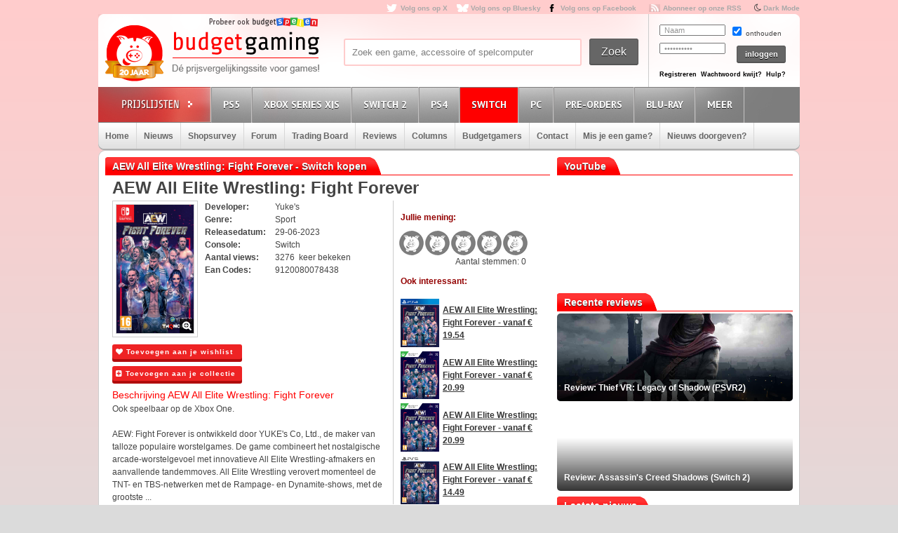

--- FILE ---
content_type: text/html; charset=utf8
request_url: https://www.budgetgaming.nl/switch/aew+all+elite+wrestling:+fight+forever.html
body_size: 31512
content:
<!DOCTYPE html PUBLIC "-//W3C//DTD XHTML 1.0 Transitional//EN"
        "http://www.w3.org/TR/xhtml1/DTD/xhtml1-transitional.dtd">

<html xmlns="http://www.w3.org/1999/xhtml"  dir="ltr" lang="nl">

<head>
    <meta charset=UTF-8>
    <!-- Global Site Tag (gtag.js) - Google Analytics -->
    <!--
    <script  src="https://www.googletagmanager.com/gtag/js?id=UA-329139-1"></script>
    <script>
        window.dataLayer = window.dataLayer || [];
        function gtag()
        gtag('js', new Date());

        gtag('config', 'UA-329139-1');
    </script>
-->
    <!-- Global site tag (gtag.js) - Google Analytics -->
    <script src="https://www.googletagmanager.com/gtag/js?id=G-44FVWTLJBY"></script>
    <script>
        window.dataLayer = window.dataLayer || [];
        function gtag(){
            dataLayer.push(arguments);
        }
        gtag('js', new Date());

        gtag('config', 'G-44FVWTLJBY');
    </script>


    <script type="text/javascript">

        var _gaq = _gaq || [];
        _gaq.push(['_setAccount', 'UA-329139-1']);
        _gaq.push(['_trackPageview']);
        setTimeout("_gaq.push(['_trackEvent', '15_seconds', 'read'])",15000);

        (function() {
            var ga = document.createElement('script'); ga.type = 'text/javascript'; ga.async = true;
            ga.src = ('https:' == document.location.protocol ? 'https://ssl' : 'http://www') + '.google-analytics.com/ga.js';
            var s = document.getElementsByTagName('script')[0]; s.parentNode.insertBefore(ga, s);
        })();

    </script>


    <title>AEW All Elite Wrestling: Fight Forever kopen voor de Switch - Laagste prijs op budgetgaming.nl </title>
    <meta name="description" content="AEW All Elite Wrestling: Fight Forever Switch kopen voor de laagste prijs. Vind aanbiedingen en de laagste prijs voor AEW All Elite Wrestling: Fight Forever Switch op budgetgaming.nl"/>
    <meta name="keywords" content="prijzen, prijsvergelijk, Switch, shopsurvey, gameforum, AEW All Elite Wrestling: Fight Forever, laagste, laagste prijs, aanbiedingen"/>
    <!--<meta http-equiv="Content-Type" content="text/html;charset=ISO-8859-1" />-->
    <meta name='impact-site-verification' value='-1937190430' />
    <meta name="verification" content="63bf15ccd898fdba4d89b09d9f764873" />
    <meta name="google-site-verification" content="ZjYEixG0G9mTcg4lRhwsN3A1CGkqLeGY2vG4-oRrOZY" />
    <meta name="tradetracker-site-verification" content="a15906a5d109819c38678456e69511cab3da7206" />
    <!-- TradeDoubler site verification 2945278 -->
    <link rel="shortcut icon" href="/fav/favicon.ico" type="image/x-icon" />
    <link rel="apple-touch-icon" sizes="57x57" href="/fav/apple-touch-icon-57x57.png">
    <link rel="apple-touch-icon" sizes="60x60" href="/fav/apple-touch-icon-60x60.png">
    <link rel="apple-touch-icon" sizes="72x72" href="/fav/apple-touch-icon-72x72.png">
    <link rel="apple-touch-icon" sizes="76x76" href="/fav/apple-touch-icon-76x76.png">
    <link rel="apple-touch-icon" sizes="114x114" href="/fav/apple-touch-icon-114x114.png">
    <link rel="apple-touch-icon" sizes="120x120" href="/fav/apple-touch-icon-120x120.png">
    <link rel="apple-touch-icon" sizes="144x144" href="/fav/apple-touch-icon-144x144.png">
    <link rel="apple-touch-icon" sizes="152x152" href="/fav/apple-touch-icon-152x152.png">
    <link rel="apple-touch-icon" sizes="180x180" href="/fav/apple-touch-icon-180x180.png">
    <link rel="icon" type="image/png" href="/fav/favicon-16x16.png" sizes="16x16">
    <link rel="icon" type="image/png" href="/fav/favicon-32x32.png" sizes="32x32">
    <link rel="icon" type="image/png" href="/fav/favicon-96x96.png" sizes="96x96">
    <link rel="icon" type="image/png" href="/fav/android-chrome-192x192.png" sizes="192x192">
    <meta name="msapplication-square70x70logo" content="/fav/smalltile.png" />
    <meta name="msapplication-square150x150logo" content="/fav/mediumtile.png" />
    <meta name="msapplication-wide310x150logo" content="/fav/widetile.png" />
    <meta name="msapplication-square310x310logo" content="/fav/largetile.png" />




    <meta name="aa284df3bf35d1c" content="a1d124bf6ede854930c9121788a5422d" />
    <!-- stylesheets -->
    <link rel="stylesheet" href="/css/style.css?v=213" type="text/css" media="screen" />
    <link rel="stylesheet" href="/css/flaticon.css">
    <link rel="stylesheet" href="/css/animation.css">
    <link rel="stylesheet" href="/css/fontello-embedded.css">
    <link rel="stylesheet" href="/font/fontello-6d8df7f1/css/bg_icons.css">

    <link href="https://maxcdn.bootstrapcdn.com/font-awesome/4.2.0/css/font-awesome.min.css" rel="stylesheet">

    <link rel="stylesheet" href="/css/rood.css?v=76" type="text/css" media="screen" />
    <link rel="stylesheet" href="/css/menu.css?v=2" type="text/css" media="screen" />
    <link rel="stylesheet" href="/css/colorbox.css" type="text/css" media="screen" />
    <link rel="stylesheet" type="text/css" href="/css/rating.css" media="screen"/>
    <link rel="stylesheet" type="text/css" href="/css/tables.css" media="screen"/>

    <!--
    <script
            src="https://code.jquery.com/jquery-3.4.1.min.js"
            integrity="sha256-CSXorXvZcTkaix6Yvo6HppcZGetbYMGWSFlBw8HfCJo="
            crossorigin="anonymous"></script>
    <script
            src="https://code.jquery.com/ui/1.12.1/jquery-ui.min.js"
            integrity="sha256-VazP97ZCwtekAsvgPBSUwPFKdrwD3unUfSGVYrahUqU="
            crossorigin="anonymous"></script>
    <script
            src="https://code.jquery.com/color/jquery.color-2.1.2.min.js"
            integrity="sha256-H28SdxWrZ387Ldn0qogCzFiUDDxfPiNIyJX7BECQkDE="
            crossorigin="anonymous"></script>
    <script src="https://cdnjs.cloudflare.com/ajax/libs/jquery-tools/1.2.7/jquery.tools.min.js"></script>
    <script type='text/javascript' src='/js/jquery.colorbox-min.js'></script>
    <script src="https://cdnjs.cloudflare.com/ajax/libs/jquery.colorbox/1.6.4/i18n/jquery.colorbox-nl.js"></script>


    <script type="text/javascript" charset="utf8" src="https://cdn.datatables.net/1.10.20/js/jquery.dataTables.js"></script>
-->

    <script src="/js/jquery-3.4.1.min.js"></script>
    <script src="/js/jquery-ui.min.js"></script>
    <script src="/js/jquery.color-2.1.2.min.js"></script>
    <script src="/js/jquery127tools.min.js"></script>
    <script type='text/javascript' src='/js/jquery.colorbox-min.js'></script>
    <script src="/js/jquery.colorbox-nl.js"></script>


    <script type="text/javascript" charset="utf8" src="/js/jquery.dataTables.js"></script>

    <!--
    <script type='text/javascript' src="/js/jquerytools.js"></script>
    <script type='text/javascript' src='/js/jquery.colorbox-min.js'></script>
-->

    <!--
        <script type='text/javascript' src="/js/jquery.min.js"></script>
        <script type='text/javascript' src="/js/jquery.tools.min.js"></script>
        <script type='text/javascript' src='/js/jquery.colorbox-min.js'></script>
        <script type="text/javascript" language="javascript" src="/js/jquery.dataTables.min.js"></script>
    -->


    <script type='text/javascript' src="/js/canvasjs.min.js?v=1"></script>
    <script src="/js/twitter.js"></script>
    <script type='text/javascript' src='/js/bg.js?v=14'></script>
    <script type='text/javascript' src='/js/modernizr-1.7.min.js'></script>
    <script type="text/javascript" src="/js/superfish.js"></script>
    <!-- <script type='text/javascript' src='js/cufon-yui.js'></script> -->
    <!-- <script type='text/javascript' src='js/Share-Regular_400.font.js'></script> -->
    <link href='https://fonts.googleapis.com/css?family=Play:400,700' rel='stylesheet' type='text/css'>
    <link href='https://fonts.googleapis.com/css?family=PT+Sans+Narrow:400,700' rel='stylesheet' type='text/css'>
    <link href='https://fonts.googleapis.com/css?family=PT+Sans:400,700,400italic' rel='stylesheet' type='text/css'>

    <script type='text/javascript' src="/js/formvalidator.js?v=18"></script>
    <script type='text/javascript' src="/js/addIdentifiableClassnames.js"></script>
    <!--[if (gte IE 6)&(lte IE 8)]>
    <script type="text/javascript" src="/js/selectivizr.js"></script>
    <![endif]-->






    <!--
    <script type='text/javascript' src='http://partner.googleadservices.com/gampad/google_service.js'>
    </script>
    <script type='text/javascript'>
        GS_googleAddAdSenseService("ca-pub-0679975395820445");
        GS_googleEnableAllServices();
    </script>
    <script type='text/javascript'>
        GA_googleAddSlot("ca-pub-0679975395820445", "Header-Budgetgaming");
        GA_googleAddSlot("ca-pub-0679975395820445", "Leaderboard-Budgetgaming");
        GA_googleAddSlot("ca-pub-0679975395820445", "Leaderboard-2-Budgetgaming");
        GA_googleAddSlot("ca-pub-0679975395820445", "Rectangle-Budgetgaming");
        GA_googleAddSlot("ca-pub-0679975395820445", "Interstitial-Budgetgaming");
    </script>
    <script type='text/javascript'>
        GA_googleFetchAds();
    </script>
-->
    <script>
        $(document).ready(function() {
            var allLinks = $('a');
            $(allLinks).each(function() {
                addAffiliate(this);
            })
        });
        function addAffiliate(link) {
            if((link.href).indexOf("http://www.budgetgaming.nl") > -1) {
                var tempurl = link.href.replace("http://www.budgetgaming.nl","https://www.budgetgaming.nl");
                link.href = tempurl;
            }
            var myAmazonCode = "budgetgamingn-21";
            if((link.href).indexOf("amazon.co.uk") > -1 && (link.href).indexOf(myAmazonCode) < 0) {
                link.href = updateURLParameter(link.href, 'tag', myAmazonCode) ;
            }

            if((link.href).indexOf("amazon.de") > -1 && (link.href).indexOf('budgetgamin0c-21') < 0) {
                link.href = updateURLParameter(link.href, 'tag', 'budgetgamin0c-21') ;
                link.href = updateURLParameter(link.href, 'language', 'nl_NL') ;
            }

            if((link.href).indexOf("amazon.nl") > -1 && (link.href).indexOf('budgetgami071-21') < 0) {
                link.href = updateURLParameter(link.href, 'tag', 'budgetgami071-21') ;
                //link.href = updateURLParameter(link.href, 'language', 'nl_NL') ;
            }
            if((link.href).indexOf("amazon.com.be") > -1 && (link.href).indexOf('budgetgamingb-21') < 0) {
                link.href = updateURLParameter(link.href, 'tag', 'budgetgamingb-21') ;
                //link.href = updateURLParameter(link.href, 'language', 'nl_NL') ;
            }

            if((link.href).indexOf("amazon.fr") > -1 && (link.href).indexOf('budgetgamin00-21') < 0) {
                link.href = updateURLParameter(link.href, 'tag', 'budgetgamin00-21') ;
            }
            if((link.href).indexOf("amazon.it") > -1 && (link.href).indexOf('budgetgamin01-21') < 0) {
                link.href = updateURLParameter(link.href, 'tag', 'budgetgamin01-21') ;
            }
            //
            if((link.href).indexOf("amazon.es") > -1 && (link.href).indexOf('budgetgaminge-21') < 0) {
                link.href = updateURLParameter(link.href, 'tag', 'budgetgaminge-21') ;
            }
            if((link.href).indexOf("amazon.co.jp") > -1 && (link.href).indexOf('budgetgaminjp-22') < 0) {
                link.href = updateURLParameter(link.href, 'tag', 'budgetgaminjp-22') ;
            }

            if((link.href).indexOf("partner.bol.com") > -1 && (link.href).indexOf('s=411') < 0) {
                link.href = updateURLParameter(link.href, 's', '411') ;
            }

            if((link.href).indexOf("https://www.mediamarkt.nl") > -1 && (link.href).indexOf('clk.tradedoubler.com') < 0) {
                var tempurl = "https://www.budgetgaming.nl/forward.php?s=mm&u=" + encodeURIComponent(link.href);
                link.href = tempurl;
            }
            if((link.href).indexOf("direct.playstation.com") > -1 && (link.href).indexOf('sonyps.prf.hn') < 0) {
                var tempurl = "https://sonyps.prf.hn/click/camref:1100l3YAVg/[p_id:1011l8750]/destination:" + encodeURIComponent(link.href);
                link.href = tempurl;
            }
            //
            if((link.href).indexOf("http://www.mediamarkt.nl") > -1 && (link.href).indexOf('clk.tradedoubler.com') < 0) {
                var tempurl = "https://www.budgetgaming.nl/forward.php?s=mm&u=" + encodeURIComponent(link.href);
                link.href = tempurl;
            }
            if((link.href).indexOf("https://store.nintendo.nl") > -1 && (link.href).indexOf('nintendo-nl.pxf.io') < 0) {
                var tempurl = "https://nintendo-nl.pxf.io/c/4118255/1886379/22561?u=" + encodeURIComponent(link.href);
                link.href = tempurl;
            }
            if((link.href).indexOf("http://outlet.mediamarkt.nl") > -1 && (link.href).indexOf('clk.tradedoubler.com') < 0) {
                var tempurl = "https://www.budgetgaming.nl/forward.php?s=mm&u=" + encodeURIComponent(link.href);
                link.href = tempurl;
            }
            if((link.href).indexOf("https://outlet.mediamarkt.nl") > -1 && (link.href).indexOf('clk.tradedoubler.com') < 0) {
                var tempurl = "https://www.budgetgaming.nl/forward.php?s=mm&u=" + encodeURIComponent(link.href);
                link.href = tempurl;
            }
            if((link.href).indexOf("instant-gaming.com") > -1 && (link.href).indexOf('budgetgaming') < 0) {
                link.href = updateURLParameter(link.href, 'igr', 'budgetgaming') ;
            }
            if((link.href).indexOf("http://www.mediamarkt.be") > -1 && (link.href).indexOf('clk.tradedoubler.com') < 0) {
                var tempurl = "https://clk.tradedoubler.com/click?p=272943&a=3066405&epi=lrp&g=23373056&url=" + link.href;
                link.href = tempurl;
            }
            if((link.href).indexOf("https://www.mediamarkt.be") > -1 && (link.href).indexOf('clk.tradedoubler.com') < 0) {
                var tempurl = "https://clk.tradedoubler.com/click?p=272943&a=3066405&epi=lrp&g=23373056&url=" + link.href;
                link.href = tempurl;
            }

            if((link.href).indexOf("humblebundle.com") > -1) {
                var tempurl = "https://humblebundleinc.sjv.io/c/4118255/2087718/25796?prodsku=hadeanlands_storefront&u=" + encodeURIComponent(link.href);
                link.href = tempurl;
            }

         //   if((link.href).indexOf("http://www.wehkamp.nl") > -1 && (link.href).indexOf('1101lNPG') < 0) {
         //       //var tempurl = "http://clk.tradedoubler.com/click?p=209839&a=2177719&g=20143802&epi=lrt&url=" + link.href;
         //       //var tempurl = "https://prf.hn/click/camref:1101lNPG/destination:" + encodeURIComponent(link.href);
         //       var tempurl = "https://www.budgetgaming.nl/forward.php?s=weh&u=" + encodeURIComponent(link.href);
         //       link.href = tempurl;
         //   }

            if((link.href).indexOf("gog.com") > -1 && (link.href).indexOf('adtraction') < 0) {
                link.href = "https://track.adtraction.com/t/t?a=1578845458&as=1162180463&t=2&tk=1&url="+link.href;
            }

            if((link.href).indexOf("bookspot.nl") > -1 && (link.href).indexOf('adtraction') < 0) {
                link.href = "https://on.bookspot.nl/t/t?a=1741618209&as=1162180463&t=2&tk=1&url="+link.href;
            }

//            if((link.href).indexOf("https://www.wehkamp.nl") > -1 && (link.href).indexOf('1101lNPG') < 0) {
//                //var tempurl = "https://prf.hn/click/camref:1101lNPG/destination:" + encodeURIComponent(link.href);
//                var tempurl = "https://www.budgetgaming.nl/forward.php?s=weh&u=" + encodeURIComponent(link.href);
//                link.href = tempurl;
//            }

            if((link.href).indexOf("otto.nl") > -1 && (link.href).indexOf('1100l5dEM') < 0) {
                var tempurl = "https://prf.hn/click/camref:1100l5dEM/destination:" + encodeURIComponent(link.href);
                link.href = tempurl;
            }

            if((link.href).indexOf("fanatical.com") > -1 && (link.href).indexOf('lt45') < 0) {
                var tempurl = "https://lt45.net/c/?si=13482&li=1594588&wi=20760&ws=&dl=" + encodeURIComponent(link.href.replace("https://www.fanatical.com/",""));
                link.href = tempurl;
            }
            //https://lt45.net/c/?si=13482&li=1594588&wi=20760&ws=&dl=en%2Fgame%2Fanno-1800-standard-edition
            /*
            if((link.href).indexOf("http://www.microsoftstore.com") > -1 && (link.href).indexOf('clkde.tradedoubler.com') < 0) {
                var tempurl = "https://clkde.tradedoubler.com/click?p=190944&a=1441745&g=0&url=" + link.href;
                link.href = tempurl;
            }
            */
            //if((link.href).indexOf("microsoft.com") > -1 && (link.href).indexOf('linksynergy') < 0) {
            //    var tempurl = "https://click.linksynergy.com/deeplink?id=E8NZ5Zg*E5A&mid=46136&murl=" + link.href;
            //    link.href = tempurl;
           // }
            /*
            if((link.href).indexOf("https://www.microsoft.com") > -1 && (link.href).indexOf('clkde.tradedoubler.com') < 0) {
                var tempurl = "https://clkde.tradedoubler.com/click?p=190944&a=1441745&g=0&url=" + link.href;
                link.href = tempurl;
            }
            if((link.href).indexOf("http://www.shop4nl.nl") > -1 && (link.href).indexOf('lt45.net') < 0) {
                var tempurl = "https://lt45.net/c/?wi=20760&si=10319&li=1457089&ws=&dl=" + link.href.replace("http://www.shop4nl.nl/","");
                link.href = tempurl;
            }
            if((link.href).indexOf("https://www.shop4nl.nl") > -1 && (link.href).indexOf('lt45.net') < 0) {
                var tempurl = "https://lt45.net/c/?wi=20760&si=10319&li=1457089&ws=&dl=" + link.href.replace("https://www.shop4nl.nl/","");
                link.href = tempurl;
            }
            if((link.href).indexOf("http://www.shop4nl.com") > -1 && (link.href).indexOf('lt45.net') < 0) {
                var tempurl = "https://lt45.net/c/?wi=20760&si=10319&li=1457089&ws=&dl=" + link.href.replace("http://www.shop4nl.com/","");
                link.href = tempurl;
            }
            if((link.href).indexOf("https://www.shop4nl.com") > -1 && (link.href).indexOf('lt45.net') < 0) {
                var tempurl = "https://lt45.net/c/?wi=20760&si=10319&li=1457089&ws=&dl=" + link.href.replace("https://www.shop4nl.com/","");
                link.href = tempurl;
            }*/
            if((link.href).indexOf("topgear.nl") > -1 && (link.href).indexOf('tradetracker') < 0) {
                var tempurl = "https://tc.tradetracker.net/?c=24200&m=12&a=2987&r=&u=" + link.href;
                link.href = tempurl;
            }
            if((link.href).indexOf("http://www.zavvi.nl") > -1) {
                var tempurl = "https://www.awin1.com/cread.php?awinmid=8664&awinaffid=375743&clickref=&p=" + link.href + "";
                link.href = tempurl;
            }
            if((link.href).indexOf("https://www.zavvi.nl") > -1) {
                var tempurl = "https://www.awin1.com/cread.php?awinmid=8664&awinaffid=375743&clickref=&p=" + link.href + "";
                link.href = tempurl;
            }
           // if((link.href).indexOf("kinguin") > -1) {
           //     var tempurl = "https://www.awin1.com/cread.php?awinmid=8265&awinaffid=375743&clickref=&p=" + link.href + "";
           //     link.href = tempurl;
           // }
            if((link.href).indexOf("http://www.game.co.uk") > -1) {
                var tempurl = "https://click.linksynergy.com/link?id=E8NZ5Zg*E5A&offerid=494875.10082576082&type=2&murl=" + link.href;
                link.href = tempurl;
            }
            if((link.href).indexOf("steelseries.com") > -1) {
                var tempurl = "https://prf.hn/click/camref:1101lkhqF/creativeref:1101l48385/destination:" + link.href;
                link.href = tempurl;
            }

            if((link.href).indexOf("https://www.game.co.uk") > -1) {
                var tempurl = "https://click.linksynergy.com/link?id=E8NZ5Zg*E5A&offerid=494875.10082576082&type=2&murl=" + link.href;
                link.href = tempurl;
            }

            if((link.href).indexOf("http://www.collishop.be") > -1) {
                var tempurl = "https://tc.tradetracker.net/?c=17787&m=12&a=27127&u=" + link.href;
                link.href = tempurl;
            }
            if((link.href).indexOf("https://www.collishop.be") > -1) {
                var tempurl = "https://tc.tradetracker.net/?c=17787&m=12&a=27127&u=" + link.href;
                link.href = tempurl;
            }
/*
            if((link.href).indexOf("http://www.toysrus.nl") > -1) {
                var tempurl = "https://ad.zanox.com/ppc/?31293869C337603210&zpar6=DF_1&ULP=[[" + link.href + "]]";
                link.href = tempurl;
            }
            if((link.href).indexOf("https://www.toysrus.nl") > -1) {
                var tempurl = "https://ad.zanox.com/ppc/?31293869C337603210&zpar6=DF_1&ULP=[[" + link.href + "]]";
                link.href = tempurl;
            }
*/
            if((link.href).indexOf("http://www.base.com") > -1) {
                var tempurl = "https://www.awin1.com/cread.php?awinmid=2694&awinaffid=110533&clickref=&p=" + encodeURIComponent(link.href) + "";
                link.href = tempurl;
            }
            if((link.href).indexOf("https://www.base.com") > -1) {
                var tempurl = "https://www.awin1.com/cread.php?awinmid=2694&awinaffid=110533&clickref=&p=" + encodeURIComponent(link.href) + "";
                link.href = tempurl;
            }

       //     if((link.href).indexOf("https://www.gamemania.nl") > -1 && (link.href).indexOf('forward.php') < 0) {
                //var tempurl = "http://tc.tradetracker.net/?c=22455&m=1264368&a=2987&u=" + encodeURIComponent(link.href) + "";
         //       var tempurl = "https://www.budgetgaming.nl/forward.php?s=gm&u=" + encodeURIComponent(link.href) + "";
          //      link.href = tempurl;
          //  }
           // if((link.href).indexOf("http://www.gamemania.nl") > -1 && (link.href).indexOf('forward.php') < 0) {
                //var tempurl = "http://tc.tradetracker.net/?c=22455&m=1264368&a=2987&u=" + encodeURIComponent(link.href) + "";
           //     var tempurl = "https://www.budgetgaming.nl/forward.php?s=gm&u=" + encodeURIComponent(link.href) + "";
           //     link.href = tempurl;
           // }
          //  if((link.href).indexOf("https://www.gamemania.be") > -1 && (link.href).indexOf('forward.php') < 0) {
                //var tempurl = "http://tc.tradetracker.net/?c=22455&m=1264368&a=2987&u=" + encodeURIComponent(link.href) + "";
          //      var tempurl = "https://www.budgetgaming.nl/forward.php?s=gm&u=" + encodeURIComponent(link.href) + "";
          //      link.href = tempurl;
          //  }
          //  if((link.href).indexOf("http://www.gamemania.be") > -1 && (link.href).indexOf('forward.php') < 0) {
                //var tempurl = "http://tc.tradetracker.net/?c=22455&m=1264368&a=2987&u=" + encodeURIComponent(link.href) + "";
          //      var tempurl = "https://www.budgetgaming.nl/forward.php?s=gm&u=" + encodeURIComponent(link.href) + "";
          //      link.href = tempurl;
          //  }
            //if((link.href).indexOf("bcc.nl") > -1 && (link.href).indexOf('forward.php') < 0)   {
                //var tempurl = "http://tc.tradetracker.net/?c=22455&m=1264368&a=2987&u=" + encodeURIComponent(link.href) + "";
            //    var tempurl = "https://www.budgetgaming.nl/forward.php?s=bcc&u=" + encodeURIComponent(link.href) + "";
            //    link.href = tempurl;
           // }

            //if((link.href).indexOf("cdkeys.com") > -1 && (link.href).indexOf('mw_aref=bgaming') < 0) {
            if((link.href).indexOf("cdkeys.com") > -1) {
                var tempurl = "https://loaded.pxf.io/c/4118255/2835207/18216?u=" + link.href;
                link.href = tempurl;
            }

            if((link.href).indexOf("loaded.com") > -1) {
                var tempurl = "https://loaded.pxf.io/c/4118255/2835207/18216?u=" + link.href;
                link.href = tempurl;
            }

            if((link.href).indexOf("mmoga.com") > -1 && (link.href).indexOf('ref=45277') < 0) {
                link.href = updateURLParameter(link.href, 'ref', '45277') ;

            }

         //   if((link.href).indexOf("gamivo.com") > -1) {
         //       var tempurl = "https://lt45.net/c/?si=12971&li=1572060&wi=20760&ws=&dl=" + link.href.replace("https://www.gamivo.com/","").replace("http://www.gamivo.com/","") + "";
         //       link.href = tempurl;
         //   }

            if((link.href).indexOf("bookdepository.com") > -1) {
                //link.href = updateURLParameter(link.href, 'a_aid', 'bgaming') ;
                // var tempurl = "https://www.awin1.com/cread.php?awinmid=2694&awinaffid=110533&clickref=&p=" + encodeURIComponent(link.href) + "";
                var tempurl = "https://www.awin1.com/cread.php?awinmid=16829&awinaffid=375743&clickref=&p=" + encodeURIComponent(link.href) + "";
                link.href = tempurl;
            }
            //if((link.href).indexOf("https://www.bookdepository.com") > -1 && (link.href).indexOf('a_aid=bgaming') < 0) {
            //    link.href = updateURLParameter(link.href, 'a_aid', 'bgaming') ;

            //}eneba.com
          //  if((link.href).indexOf("eneba.com") > -1) {
          //      var tempurl = "https://ndt5.net/c/?si=14162&li=1610515&wi=20760&ws=&dl=" + link.href.replace("https://www.eneba.com/","").replace("http://www.eneba.com/","") + "";
          //      link.href = tempurl;
          //  }
            if((link.href).indexOf("voidu.com") > -1) {
                var tempurl = "https://lt45.net/c/?si=12328&li=1541858&wi=20760&ws=&dl=" + link.href.replace("https://www.voidu.com/","").replace("http://www.voidu.com/","") + "";
                link.href = tempurl;
            }

            if((link.href).indexOf("http://www.coolblue.nl") > -1 && (link.href).indexOf('forward.php') < 0) {
                var tempurl = "https://www.budgetgaming.nl/forward.php?s=cb&u=" + encodeURIComponent(link.href);
                link.href = tempurl;
            }
            if((link.href).indexOf("https://www.coolblue.nl") > -1 && (link.href).indexOf('forward.php') < 0) {
                var tempurl = "https://www.budgetgaming.nl/forward.php?s=cb&u=" + encodeURIComponent(link.href);
                link.href = tempurl;
            }
            if((link.href).indexOf("coolshop.nl") > -1) {
                //var tempurl = "https://track.adtraction.com/t/t?a=1491540016&as=1162180463&t=2&tk=1&url=" + encodeURIComponent(link.href) + "";
                var tempurl = "https://lt45.net/c/?si=15383&li=1666268&wi=20760&ws=&dl=" + encodeURIComponent(link.href.replace("https://www.coolshop.nl/","").replace("http://www.coolshop.nl/","")) + "";
                link.href = tempurl;
                //return site.replace(/\/$/, "");
            }
            if((link.href).indexOf("http://www.lego.com") > -1) {
                var tempurl = "https://click.linksynergy.com/link?id=E8NZ5Zg*E5A&offerid=1402351.506416428063&type=2&murl=" + encodeURIComponent(link.href) + "";
                link.href = tempurl;
            }
            if((link.href).indexOf("https://www.lego.com") > -1) {
                var tempurl = "https://click.linksynergy.com/link?id=E8NZ5Zg*E5A&offerid=1402351.506416428063&type=2&murl=" + encodeURIComponent(link.href) + "";
                link.href = tempurl;
            }
            //if((link.href).indexOf("https://www.coolshop.nl") > -1) {
            //    var tempurl = "https://track.adtraction.com/t/t?a=1491540016&as=1162180463&t=2&tk=1&url=" + encodeURIComponent(link.href) + "";
                //var tempurl = "https://www.budgetgaming.nl/forward.php?s=cs&u=" + encodeURIComponent(link.href) + "";
            //    link.href = tempurl;
           // }
            if((link.href).indexOf("play-asia.com") > -1) {
                link.href = updateURLParameter(link.href, 'tagid', '826271') ;
            }
            if((link.href).indexOf("gameo.com") > -1) {
                link.href = updateURLParameter(link.href, 'affiliate_code', 'kGsv3b91ov') ;
            }
            if((link.href).indexOf("dodax.nl") > -1) {
                var tempurl = "https://www.awin1.com/cread.php?awinmid=8248&awinaffid=375743&clickref=&p=[[" + link.href + "]]";
                link.href = tempurl;
            }

            if((link.href).indexOf("fun.be") > -1) {
                var tempurl = "https://www.fun.be/shop/?tt=15125_12_364534_&r=" + link.href + "";
                link.href = tempurl;
            }
            if((link.href).indexOf("lidl-shop.nl") > -1) {
                var tempurl = "https://tc.tradetracker.net/?c=24118&m=12&a=2987&u=" + link.href + "";
                link.href = tempurl;
            }
            if((link.href).indexOf("http://www.gameseek.") > -1) {
                var tempurl = "https://www.awin1.com/cread.php?awinmid=547&awinaffid=110533&clickref=&p=" + link.href + "";
                link.href = tempurl;
            }
            if((link.href).indexOf("https://www.gameseek.") > -1) {
                var tempurl = "https://www.awin1.com/cread.php?awinmid=547&awinaffid=110533&clickref=&p=" + link.href + "";
                link.href = tempurl;
            }
            if((link.href).indexOf("thegamecollection.net") > -1) {
                var tempurl = "https://clk.tradedoubler.com/click?p(197783)a(2945276)g(19165176)url("+link.href+")";
                link.href = tempurl;
            }

       //     if((link.href).indexOf("365games.co.uk") > -1) {
       //         var tempurl = "https://www.awin1.com/cread.php?awinmid=5778&awinaffid=110533&clickref=&p=[[" + link.href + "]]";
       //         link.href = tempurl;
       //     }

            if((link.href).indexOf("kaartdirect.nl") > -1) {
                var tempurl = link.href + "/?reference=bg";
                link.href = tempurl;
            }

            if((link.href).indexOf("startselect.com") > -1) {
                var tempurl = "https://lt45.net/c/?si=12604&li=1550574&wi=20760&ws=&dl=" + link.href.replace("http://www.startselect.com/","").replace("http://startselect.com/","").replace("https://www.startselect.com/","").replace("https://startselect.com/","").replace("&","%26") + "";
                link.href = tempurl;
            }

            if((link.href).indexOf("store.ubi") > -1) {
                var tempurl = "https://lt45.net/c/?si=12734&li=1556736&wi=20760&ws=&dl=" + link.href.replace("http://store.ubi.com/","").replace("https://store.ubi.com/","").replace("&","%26") + "";
                link.href = tempurl;
            }
            if (link.href.indexOf(".ibood.com") > -1){
                var tempurl = "https://track.webgains.com/click.html?wgcampaignid=39236&wgprogramid=284335&wgtarget=" + link.href + "";
                link.href = tempurl;
            }
            //if (link.href.indexOf(".xbox.com") > -1 && (link.href).indexOf('linksynergy') < 0){
                //https://ad.zanox.com/ppc/?45004602C548287415&ulp=[[%252Fsports-fashion-nl%252Fnl%252Fproduct-specs%252F37870%252F120841%252Fmorphic-horloge-m51.html]]
                //var tempurl = "https://clk.tradedoubler.com/click?p=190944&a=1441745&g=24315194";
            //    var tempurl = "https://click.linksynergy.com/deeplink?id=E8NZ5Zg*E5A&mid=46136&murl=" + link.href + "";
            //    link.href = tempurl;
           // }


/*
            if (link.href.indexOf("marketplace.xbox.com") > -1){
                //https://ad.zanox.com/ppc/?45004602C548287415&ulp=[[%252Fsports-fashion-nl%252Fnl%252Fproduct-specs%252F37870%252F120841%252Fmorphic-horloge-m51.html]]
                var tempurl = "https://clk.tradedoubler.com/click?p=190944&a=1441745&g=24315194&url=" + link.href + "";
                link.href = tempurl;
            }*/
        }
        /**
         * http://stackoverflow.com/a/10997390/11236
         */
        function updateURLParameter(url, param, paramVal) {
            var newAdditionalURL = "";
            var tempArray = url.split("?");
            var baseURL = tempArray[0];
            var additionalURL = tempArray[1];
            var temp = "";
            if (additionalURL) {
                tempArray = additionalURL.split("&");
                for (i=0; i<tempArray.length; i++) {
                    if(tempArray[i].split('=')[0] != param) {
                        newAdditionalURL += temp + tempArray[i];
                        temp = "&";
                    }
                }
            }
            var rows_txt = temp + "" + param + "=" + paramVal;
            return baseURL + "?" + param + "=" + paramVal + "&" + newAdditionalURL;
        }
    </script>

</head>

<body id="body_id" class="body_id ">
<!--<body class="body" id="body_id">-->


<script type="text/javascript" src="/tooltip/wz_tooltip.js"></script>
<div id="container">

<div id="top">
    <a target="_blank"  href="https://x.com/Budgetgaming" title="Volg ons op X" class="twitter" style="color: darkgrey">Volg ons op X</a>
    <a target="_blank"  href="https://bsky.app/profile/budgetgaming.nl" title="Volg ons op Bluesky" class="bluesky" style="color: darkgrey">Volg ons op Bluesky</a>

    <a target="_blank"  href="https://nl-nl.facebook.com/Budgetgaming" title="Volg ons op Facebook" class="facebooksmall" style="color: darkgrey">Volg ons op Facebook</a>

    <a target="_blank"  href="https://www.budgetgaming.nl/rss/" title="Abonneer op onze RSS" class="RSS" style="color: darkgrey" >Abonneer op onze RSS</a>
    <i class="fa fa-moon-o" aria-hidden="true">&nbsp;<a style="color: darkgrey;font: 10px/1.5 Arial, Helvetica, sans-serif;font-weight:bold" href="#" onclick="document.getElementById('todarkmode').submit();">Dark Mode</a></i><form method="post" id="todarkmode"><input type="hidden" name="darkmode" value="on"/></form>
    <!--<a target="_blank"  href="http://itunes.apple.com/nl/app/gamescanner/id484947088" title="Download de iPhone App" class="apple" style="color: darkgrey">Download de iPhone App</a>-->

</div> <!-- end #top -->

<div id="header">

    <div id="spelenlogo">
        <a href="https://www.budgetspelen.nl" target="_blank">
		<img src="/images/probeerookbgspelen.png" alt="budgetspelen logo">
      	</a>
</div>

    <div id="logo">

        <a href="/" title="Ga naar de homepage"></a>

    </div> <!-- end #logo -->

    <div id="search">

        <form method="post">

            <div id="searchfield">

                <input type="text" value="Zoek een game, accessoire of spelcomputer" name="zoeking1769318447" id="zoeking" onFocus="clearText(this)" onBlur="clearText(this)" onkeyup="dynamicsearch()"/>
                <!--todo: searchresults-->
                <div id="searchresults" style="display:none;">

                </div>
            </div> <!-- end #searchfield -->
            <div id="searchsubmit">

                <input type="submit" onclick="$('#zoeking').attr('name', 'zoeking');return true;" value="Zoek" id="submit" title="Zoek"/>

            </div> <!-- end #searchsubmit -->

        </form>

    </div> <!-- end #search -->

<div id="login">
    <form id="loginform" method="post" >
        <div class="login-left">
            <p>
                <input type="text" value="Naam" name="username" id="gebruikersnaam" onFocus="clearText(this)" onBlur="clearText(this)"/>
            </p>

            <p>
                <input type="password" value="Wachtwoord" name="password" id="wachtwoord" onFocus="clearText(this)" onBlur="clearText(this)"/>
            </p>

        </div>

        <div class="login-right">

                            <input type="checkbox" value="no" checked="checked" name="cookie"/> onthouden

            <input type="hidden" name="cookie" value="no">

            <div id="loginsubmit">

                <input type="submit" value="inloggen" name="submit2" style="height: 25px">

            </div> <!-- end #loginsubmit -->

        </div>

    </form>

    <div class="clear"></div>

    <div class="login-bottom">

        <a style="margin: 0 3px 0 0" href="/register/index.html" title="Registreren" class="registreren">Registreren</a>

        <a style="margin: 0 3px 0 0" href="#" onclick="javascript:window.open(&quot;/wachtwoordkwijt.php&quot;,'ww1','width=400,height=550')" class="wachtwoord">Wachtwoord kwijt?</a>

        <a style="margin: 0 0 0 0" href="mailto:info@budgetgaming.nl?subject=Inloggen budgetgaming" title="Hulp nodig bij het inloggen?" class="registreren">Hulp?</a>

    </div>
</div>


</div> <!-- end #header -->

<div id="consolemenu">

    <!--todo: active/inactive from php-->

    <ul class="submenu">

        <li id="prijslijst"></li>
        <li id="ps3" class=" console">
            <a  title="Playstation 5">PS5</a>
            <ul>
                <li><a href="/gamesonly/1/console-ps5.html" title="Games">Games</a></li>
                <li><a href="/games/1/psn/console-PS4.html" title="PSN & PS Plus tegoed">PSN & PS Plus tegoed</a></li>
                <li><a href="/consoles/1/console-ps5.html" title="Consoles">Spelcomputers</a></li>
                <li><a href="/accessoires/1/console-ps5.html" title="Accessoires">Accessoires</a></li>
            </ul>
        </li>
        <li id="xbox" class=" console">
            <a  title="Xbox Series X">Xbox Series X|S</a>
            <ul>
                <li><a href="/gamesonly/1/console-xboxseriesx.html" title="Games">Games</a></li>
                <li><a href="/consoles/1/console-xboxseriesx.html" title="Consoles">Spelcomputers</a></li>
                <li><a href="/accessoires/1/console-xboxseriesx.html" title="Accessoires">Accessoires</a></li>
            </ul>
        </li>
        <li id="preorders" class=" console">
            <a  title="Nintendo Switch 2">Switch 2</a>
            <ul>
                <li><a href="/gamesonly/1/console-switch2.html" title="Nintendo Switch 2 Games">Games</a></li>
                <li><a href="/digitalegames/1/console-switch2.html" title="Nintendo Switch 2 Digitale games">Digitale games</a></li>
                <li><a href="/consoles/1/console-switch2.html" title="Nintendo Switch 2 Consoles">Spelcomputers</a></li>
                <li><a href="/accessoires/1/console-switch2.html" title="Nintendo Switch 2 Accessoires">Accessoires</a></li>


            </ul>
        </li>
        <li id="ps3" class=" console">
            <a  title="Playstation 4">PS4</a>
            <ul>
                <li><a href="/gamesonly/1/console-ps4.html" title="Games">Games</a></li>
                <li><a href="/games/1/Psvr/console-PS4.html" title="PSVR">PSVR</a></li>
                <li><a href="/games/1/psn/console-PS4.html" title="PSN & PS Plus tegoed">PSN & PS Plus tegoed</a></li>
                <li><a href="/consoles/1/console-ps4.html" title="Consoles">Spelcomputers</a></li>

                <li><a href="/accessoires/1/console-ps4.html" title="Accessoires">Accessoires</a></li>
            </ul>
        </li>
        <!--
        <li id="xbox" class=" console">
            <a title="Xbox One">Xbox One</a>
            <ul>
                <li><a href="/gamesonly/1/console-xboxone.html" title="Games Xbox One">Games</a></li>
                <li><a href="/consoles/1/console-xboxone.html" title="Consoles Xbox One">Spelcomputers</a></li>
                <li><a href="/accessoires/1/console-xboxone.html" title="Accessoires Xbox One">Accessoires</a></li>
            </ul>
        </li>
        -->


        <li id="preorders" class="active console">
            <a  title="Nintendo Switch">Switch</a>
            <ul>
                <li><a href="/gamesonly/1/console-switch.html" title="Nintendo Switch Games">Games</a></li>
                <li><a href="/digitalegames/1/console-switch.html" title="Nintendo Switch Digitale games">Digitale games</a></li>
                <li><a href="/consoles/1/console-switch.html" title="Nintendo Switch Consoles">Spelcomputers</a></li>
                <li><a href="/accessoires/1/console-switch.html" title="Nintendo Switch Accessoires">Accessoires</a></li>


            </ul>
        </li>


<!--
        <li id="xbox" class=" console">
            <a href="/games/1/console-xbox360.html" title="Xbox360">Xbox 360</a>
            <ul>
                <li><a href="/gamesonly/1/console-xbox360.html" title="Games Xbox360">Games</a></li>
                <li><a href="/consoles/1/console-xbox360.html" title="Consoles Xbox360">Spelcomputers</a></li>
                <li><a href="/accessoires/1/console-xbox360.html" title="Accessoires Xbox360">Accessoires</a></li>
            </ul>
        </li>
        <li id="preorders" class=" console">
            <a href="/games/1/console-wiiu.html" title="Nintendo Wii U">Wii U</a>
            <ul>
                <li><a href="/gamesonly/1/console-wiiu.html" title="Games">Games</a></li>
                <li><a href="/consoles/1/console-wiiu.html" title="Consoles">Spelcomputers</a></li>
                <li><a href="/accessoires/1/console-wiiu.html" title="Accessoires">Accessoires</a></li>
            </ul>
        </li>
        -->
       <!-- <li id="wii" class=" console">
            <a href="/games/1/console-Wii.html" title="Nintendo Wii">Wii</a>
            <ul>
                <li><a href="/gamesonly/1/console-Wii.html" title="Games">Games</a></li>
                <li><a href="/consoles/1/console-Wii.html" title="Consoles">Spelcomputers</a></li>
                <li><a href="/accessoires/1/console-Wii.html" title="Accessoires">Accessoires</a></li>
            </ul>
        </li>
        -->
<!--
        <li id="preorders" class=" console">
            <a href="/games/1/console-3ds.html" title="Nintendo 3DS">3DS</a>
            <ul>
                <li><a href="/gamesonly/1/console-3ds.html" title="Games">Games</a></li>
                <li><a href="/consoles/1/console-3ds.html" title="Consoles">Spelcomputers</a></li>
                <li><a href="/accessoires/1/console-3ds.html" title="Accessoires">Accessoires</a></li>
            </ul>
        </li>
        -->
        <li id="pc" class=" console">
            <a title="PC">PC</a>
            <ul>
                <li><a href="/gamesonly/1/console-pc.html" title="Games">Games</a></li>
                <li><a href="/accessoires/1/console-pc.html" title="Accessoires">Accessoires</a></li>
            </ul>
        </li>
        <li id="preorders" class=" console">
            <a  title="Pre-orders">Pre-orders</a>
            <ul>
                <li><a href="/gamesonly/1/console-preorder.html" title="Games">Games</a></li>
                <li><a href="/consoles/1/console-preorder.html" title="Consoles">Spelcomputers</a></li>
                <li><a href="/accessoires/1/console-preorder.html" title="Accessoires">Accessoires</a></li>
            </ul>
        </li>
        <!--
        <li id="preorders" class="console">
            <a href="/games/1/console-guide.html" title="Strategy Guides">Guides</a>

        </li>
        -->
        <!--
        <li id="retro" class=" console">
            <a href="retro.php" title="Retro">Meer</a>
            <ul>
                <li><a href="#" title="Games">Games</a></li>
                <li><a href="#" title="Consoles">Consoles</a></li>
                <li><a href="#" title="Accessoires">Accessoires</a></li>
            </ul>
        </li>
        -->

        <li id="preorders" class=" console">
            <a  title="Blu-Ray">Blu-Ray</a>
            <ul>
                <li><a href="/gamessearchresults/1/4k%20ultra%20hd/console-all.html" title="Games">4K Ultra HD</a></li>
                <li><a href="/gamessearchresults/1/steelbook/console-Blu-ray.html" title="Games">Steelbooks</a></li>

                <li><a href="/games/1/console-Blu-ray.html" title="Games">Alle Blu-Ray</a></li>
            </ul>
        </li>

        <li id="preorders" class=" console">
            <a href="#" title="Meer">Meer</a>
            <ul>

               <!-- <li><a href="/games/1/console-blu-ray.html">Blu-ray</a></li>-->
                <li><a href="/games/1/console-nfc.html">NFC figuren</a> </li>
                <li><a href="/games/1/console-Guide.html">Strategy Guides</a></li>
                <li><a href="https://www.budgetspelen.nl/categories/index.html" target="_blank">Lego</a></li>
                <li><a href="/games/1/console-wiiu.html">Nintendo WiiU</a></li>
                <li><a href="/games/1/console-wii.html">Nintendo Wii</a></li>
                <li><a href="/games/1/console-3ds.html">Nintendo 3DS</a></li>
                <li><a href="/games/1/console-nds.html">Nintendo DS</a></li>
                <li><a href="/games/1/console-ps3.html">PS3</a></li>
                <li><a href="/games/1/console-ps2.html">PS2</a></li>
                <li><a href="/games/1/console-psp.html">PSP</a></li>
                <li><a href="/games/1/console-psvita.html" title="Playstation Portable Vita">PS Vita</a></li>
                <li><a href="/games/1/console-ngc.html">Gamecube</a></li>
                <li><a href="/games/1/console-gba.html">GBA</a></li>
                <li><a href="/games/1/console-xbox360.html">Xbox 360</a></li>
                <li><a href="/games/1/console-xbox.html">Xbox</a></li>
                <li><a href="/games/1/console-xboxone.html">Xbox One</a></li>
                <!-- <li><a href="#">HDTV</a></li> -->
                <!-- <li><a href="#">Koptelefoons</a></li> -->
            </ul>
        </li>

        <li class="clear"></li>

    </ul>

</div> <!-- end #consolemenu -->

<div id="menu">

    <!--todo: active/inactive-->

    <ul>
        <li class=" home"><a href="/" title="Home">Home</a></li>
        <li class=""><a href="/newsarchive/index.html" title="Nieuws">Nieuws</a></li>
        <li class=""><a href="/winkels/index.html" title="Shopsurvey">Shopsurvey</a></li>
        <li><a href="/forum.php?template=forum&page=boards" title="Forum">Forum</a></li>
        <li><a href="/forum.php?template=forum&page=topics&forum_id=16" title="Trading Board">Trading Board</a></li>
        <li class=""><a href="/reviews/console-all.html" title="Reviews">Reviews</a></li>
        <li class=""><a href="/columns/columns.html" title="Columns">Columns</a></li>
        <li class=""><a href="/memberlist/asc-id.html" title="Budgetgamers">Budgetgamers</a></li>
        <li class=""><a href="/contact/index.html" title="Contact">Contact</a></li>
        <li><a href="/index.php?page=gametoevoegen">Mis je een game?</a></li>
        <li><a href="/index.php?page=aanbiedingendoorgeven">Nieuws doorgeven?</a></li>
    </ul>

</div> <!-- end #menu -->
<!--todo: if not index, show breadcrumb-->


<!-- end #breadcrumbs -->
<div>
</div>
<!--
<script type='text/javascript'>
    GA_googleFillSlot("Header-Budgetgaming");
</script>
-->

<div id='wbds_billboard'>


</div>


<div id="content" style="margin-top:0px">
<script type="application/ld+json">
{
"@context": "http:\/\/schema.org",
"@type": "Product",
"url": "https:\/\/www.budgetgaming.nl\/switch\/aew+all+elite+wrestling:+fight+forever.html",
"name": "AEW All Elite Wrestling: Fight Forever, Switch",
"brand": {
"@type": "Brand",
"name": "Yuke's"
},
"image": ["https://resources.budgetgaming.nl/boxarts/128289_kopen_AEWAllEliteWrestlingFightForeverswitch.webp"],
"gtin13": ["9120080078438"],
"description": "AEW All Elite Wrestling: Fight Forever: Sport",
"offers": {
"@type": "AggregateOffer",
"lowPrice": 22.98,
"highPrice": 23.98,
"offerCount": 2,
"priceCurrency": "EUR"
}
}
</script>


<div id="page">

    <div id="page-left">
        
        <div class="titel">

            <h2 class="title">
                <span>AEW All Elite Wrestling: Fight Forever - Switch kopen</span>
            </h2>

            

            <div class="clear"></div>

        </div>

        <script>
            function submitcollection(){
                if ("" == "1")
                    document.getElementById('submitcollectionform').submit();
                else
                    alert("Je bent helaas niet ingelogd, om gebruik te kunnen maken van de wishlist of collectie moet je eerst inloggen op Budgetgaming.");
                return false;
            }

            function submitwishlistlink(){
                if ("" == "1")
                    document.getElementById('submitwishlistform').submit();
                else
                    alert("Je bent helaas niet ingelogd, om gebruik te kunnen maken van de wishlist of collectie moet je eerst inloggen op Budgetgaming.");
                return false;
            }

        </script>

        <h1 class="pagetitle">AEW All Elite Wrestling: Fight Forever</h1>


        <div id="game-info">

            <div id="game-info-left">

                <div class="game-cover groot">

                    <a href="#" style="padding: 0 0 0 0; margin: 0 0 0 0" alt="AEW All Elite Wrestling: Fight Forever (Switch)" title="AEW All Elite Wrestling: Fight Forever (Switch)" class="imagemeerinfo"><div class="zoomicon"><img src="/images/zoom.png" alt="Vergroot boxart AEW All Elite Wrestling: Fight Forever (Switch)" /></div><img border="0" src="https://resources.budgetgaming.nl/boxarts/128289_kopen_AEWAllEliteWrestlingFightForeverswitch.webp" width="110" alt="AEW All Elite Wrestling: Fight Forever (Switch), Yuke's" title="AEW All Elite Wrestling: Fight Forever (Switch), Yuke's"></a>

                </div> <!-- end .game-cover -->

                <div id="game-content">
                    <span style="display:none">Yuke's</span>
                    <div><span>Developer:</span> Yuke's&nbsp;</div>
                    <div><span>Genre:</span>Sport&nbsp;</div>
                    <div><span>Releasedatum:</span>29-06-2023&nbsp;</div>
                    <div><span>Console:</span>Switch&nbsp;</div>
                    <div><span>Aantal views:</span>3276&nbsp; keer bekeken</div>
                    <div>
                        <span>Ean Codes:</span>
                        <div class="ean">
                            9120080078438
                        </div>
                    </div>



                </div> <!-- end .game-content -->

                <div class="clear"></div>

                <div class="wish_icon">
    <span class="qs"><div class="wishicon"><i class="fa fa-heart"></i> Toevoegen aan je wishlist</div>
		<span class="popover">
			<form method="post" id="submitwishlistform"><p id="toevoegenwishlist" style="margin-bottom:0px;padding-left:0px;padding-top:0px">Toevoegen aan wishlist met max bedrag: &euro; <input name="pricewishlist" size="5" value="" style="padding-bottom:0px;font-size: 10px;" type="edit"/>&nbsp;<input style="background: #666;font-weight: bold; color: #fff;text-shadow: 0px 1px 0px #000;" type="button" onclick="submitwishlistlink();" value="toevoegen" name="submitwishlist"></p><input type="hidden" name="gameid" value="128289"><input type="hidden" name="action" value="addwishlist"></form>
		</span>
	</span>
	<span class="add_to_coll">
		<form method="post" id="submitcollectionform"><input type="hidden" name="gameid" value="128289"><input type="hidden" name="action" value="addcollection"><div class="collicon" onclick="submitcollection();"><i class="fa fa-plus-square"></i> Toevoegen aan je collectie</div></form>
	</span>


                </div>

                 <!-- end #game-bijzonderheden -->

                <div id="game-description">

                    <h2>Beschrijving AEW All Elite Wrestling: Fight Forever</h2>

                    <div>Ook speelbaar op de Xbox One.<br />
<br />
AEW: Fight Forever is ontwikkeld door YUKE's Co, Ltd., de maker van talloze populaire worstelgames. De game combineert het nostalgische arcade-worstelgevoel met innovatieve All Elite Wrestling-afmakers en aanvallende tandemmoves. All Elite Wrestling verovert momenteel de TNT- en TBS-netwerken met de Rampage- en Dynamite-shows, met de grootste ...</div>

                    <div class="leesmeer"><a href="#" title="Volledige beschrijving van AEW All Elite Wrestling: Fight Forever (Switch)" class="leesmeerinfo">+ Lees meer</a></div>

                </div> <!-- end .game-description -->

                <div style='display:none'>
                    <div id="volledigebeschrijving" class="lightbox">

                        <div class="game-cover groot">

                            <img src="https://resources.budgetgaming.nl/boxarts/128289_kopen_AEWAllEliteWrestlingFightForeverswitch.webp" width="110px" title="AEW All Elite Wrestling: Fight Forever" alt="AEW All Elite Wrestling: Fight Forever"/>

                        </div> <!-- end .game-cover -->

                        <h2 class="page-title">AEW All Elite Wrestling: Fight Forever</h2>

                        Ook speelbaar op de Xbox One.<br />
<br />
AEW: Fight Forever is ontwikkeld door YUKE's Co, Ltd., de maker van talloze populaire worstelgames. De game combineert het nostalgische arcade-worstelgevoel met innovatieve All Elite Wrestling-afmakers en aanvallende tandemmoves. All Elite Wrestling verovert momenteel de TNT- en TBS-netwerken met de Rampage- en Dynamite-shows, met de grootste legendes die ooit de ring hebben betreden plus een aantal nieuwe veelbelovende AEW-sterren. AEW: Fight Forever brengt al dat worsteltalent samen in één game! Fight Forever tilt online coöp-worstelen naar een nieuw niveau met Tag Team-wedstrijden waarin je op eenvoudige wijze opeenvolgende teammanoeuvres kunt uitvoeren. Een uitgebreide carrièremodus, talloze aanpassingsmogelijkheden, beroemde AEW-arena's, meer wedstrijdtypen dan je kunt tellen en eindeloze lol wachten op je!<br />
<br />
Kenmerken:<br />
  -  Combineert het nostalgische arcade-worstelgevoel met innovatieve All Elite Wrestling-afmakers en aanvallende moves.<br />
 -   Met de grootste legendes die ooit de ring hebben betreden plus nieuwe veelbelovende AEW-sterren!<br />
 -   Single, tag-team, 3-way, 4-way, ladder, Casino Battle Royale, Falls Count Anywhere, Unsanctioned Lights Out, Exploding Barbed Wire Death en online coöp-wedstrijden voor meerdere spelers!<br />
  -  Online coöp voor meerdere spelers!<br />
  -  Tag team-wedstrijden met opeenvolgende teammanoeuvres die je op eenvoudige wijze kunt uitvoeren.<br />
  -  Uitgebreide carrièremodus<br />
  -  Talloze aanpassingsmogelijkheden: worstelaarsoutfits en -looks, movesets, entrees, teams en arena's.<br />
  -  Meer dan 40 wapens!<br />
 -   Minigames!<br />
-    Dagelijkse en wekelijkse uitdagingen!<br />

                    </div>
                </div>
                <div style='display:none'>
                    <div id="volledigeimage" class="lightbox">
                        <img src="https://resources.budgetgaming.nl/boxarts/128289_kopen_AEWAllEliteWrestlingFightForeverswitch.webp" class="boxartimg" title="AEW All Elite Wrestling: Fight Forever" alt="AEW All Elite Wrestling: Fight Forever"/>
                    </div>
                </div>
            </div> <!-- end #game-info-left -->

            <div id="game-info-right" style="padding-top:5px;border-left:1px solid #ccc;width: 212px;">


                <link rel="stylesheet" href="/rating/style.css" type="text/css" media="screen" />



                <h3 style="background-color: transparent">Jullie mening:</h3>
                <div id="128289" class="rate_widget">
                    <div class="star_1 ratings_stars"></div>
                    <div class="star_2 ratings_stars"></div>
                    <div class="star_3 ratings_stars"></div>
                    <div class="star_4 ratings_stars"></div>
                    <div class="star_5 ratings_stars"></div>
                    <span class="total_votes" style="padding-right: 23px; text-align:right; float:right;"></span>
                </div>

                <div class="clear"></div>

                <script language="javascript">
                    $('.ratings_stars').hover(
                            // Handles the mouseover
                            function() {
                                $(this).prevAll().andSelf().addClass('ratings_over');
                                $(this).nextAll().removeClass('ratings_vote');
                            },
                            // Handles the mouseout
                            function() {
                                $(this).prevAll().andSelf().removeClass('ratings_over');
                                set_votes($(this).parent());
                            }
                    );
                    $('.rate_widget').each(function(i) {
                        var widget = this;
                        var out_data = {
                            widget_id : $(widget).attr('id'),
                            fetch: 1
                        };
                        $.post(
                                '/ratings.php',
                                out_data,
                                function(INFO) {
                                    $(widget).data( 'fsr', INFO );
                                    set_votes(widget);
                                },
                                'json'
                        );
                    });

                    function set_votes(widget) {

                        var avg = $(widget).data('fsr').whole_avg;
                        var votes = $(widget).data('fsr').number_votes;
                        var exact = $(widget).data('fsr').dec_avg;

                        $(widget).find('.star_' + avg).prevAll().andSelf().addClass('ratings_vote');
                        $(widget).find('.star_' + avg).nextAll().removeClass('ratings_vote');
                        $(widget).find('.total_votes').text( 'Aantal stemmen: ' + votes);
                    }

                    $('.ratings_stars').bind('click', function() {
                        var star = this;
                        var widget = $(this).parent();

                        var clicked_data = {
                            clicked_on : $(star).attr('class'),
                            widget_id : widget.attr('id')
                        };
                        $.post(
                                '/ratings.php',
                                clicked_data,
                                function(INFO) {
                                    widget.data( 'fsr', INFO );
                                    set_votes(widget);
                                },
                                'json'
                        );
                    });
                </script>

                <style>
                    .relatedgames {
                        display: flex;
                        align-items:center;
                    }
                </style>

                <h3 style="background-color: transparent">Ook interessant:</h3>
                <div class="rate_widget">
                    <div class="relatedgames" style="padding-left: 2px;padding-top: 6px">
                        <a href="/ps4/aew+all+elite+wrestling:+fight+forever.html"><img src="https://resources.budgetgaming.nl/boxarts/128290_kopen_AEWAllEliteWrestlingFightForeverps4.webp" width="55" border="0px"></a>
                        <span style="margin-left: 5px"> <a href="/ps4/aew+all+elite+wrestling:+fight+forever.html" style="text-decoration: underline">AEW All Elite Wrestling: Fight Forever - vanaf &euro; 19.54</a></span>
                    </div>
                    <div class="relatedgames" style="padding-left: 2px;padding-top: 6px">
                        <a href="/xboxseriesx/aew+all+elite+wrestling:+fight+forever.html"><img src="https://resources.budgetgaming.nl/boxarts/128287_kopen_AEWAllEliteWrestlingFightForeverxbox.webp" width="55" border="0px"></a>
                        <span style="margin-left: 5px"> <a href="/xboxseriesx/aew+all+elite+wrestling:+fight+forever.html" style="text-decoration: underline">AEW All Elite Wrestling: Fight Forever - vanaf &euro; 20.99</a></span>
                    </div>
                    <div class="relatedgames" style="padding-left: 2px;padding-top: 6px">
                        <a href="/xboxone/aew+all+elite+wrestling:+fight+forever.html"><img src="https://resources.budgetgaming.nl/boxarts/128286_kopen_AEWAllEliteWrestlingFightForeverxbox.webp" width="55" border="0px"></a>
                        <span style="margin-left: 5px"> <a href="/xboxone/aew+all+elite+wrestling:+fight+forever.html" style="text-decoration: underline">AEW All Elite Wrestling: Fight Forever - vanaf &euro; 20.99</a></span>
                    </div>
                    <div class="relatedgames" style="padding-left: 2px;padding-top: 6px">
                        <a href="/ps5/aew+all+elite+wrestling:+fight+forever.html"><img src="https://resources.budgetgaming.nl/boxarts/128291_kopen_AEWAllEliteWrestlingFightForeverps5.webp" width="55" border="0px"></a>
                        <span style="margin-left: 5px"> <a href="/ps5/aew+all+elite+wrestling:+fight+forever.html" style="text-decoration: underline">AEW All Elite Wrestling: Fight Forever - vanaf &euro; 14.49</a></span>
                    </div>
                </div>

            </div> <!-- end #game-info-right -->

            <div class="clear"></div>

        </div> <!-- end #game-info -->

        <div class="titel">

            <h2 class="title">
                <span>Prijzen</span>
            </h2>
            <a href="#" onclick="window.open('/prijsdoorgeven.php?game_id=128289&gametitel=AEW All Elite Wrestling: Fight Forever','prijsdoorgeven','width=550,height=500,scrollbars=no,toolbar=no,location=no')"><u>Prijs doorgeven</u></a>
            <div class="clear"></div>

        </div>

        <div id="game-shops-wrapper">

            <div id="game-shops">
                <table id="tbbinnenland"  class="table-shop" cellspacing="0">

                    <thead>
                    <tr>
                        <th scope="col" class="winkel">Winkel</th>
                        <th scope="col" class="cijfer">Cijfer</th>
                        <th scope="col" class="cijfer" style="width: 35px">Levertijd</th>
                        <th scope="col" class="prijs">Prijs</th>
                        <th scope="col" class="porto">Porto</th>
                        <th scope="col" class="totaal">Totaal</th>

                    </tr>
                    </thead>

                    <tbody>
                    <tr><td class="winkel"><a rel="nofollow" href="/deeplink.php?shop=10&ean=9120080078438&gameid=128289" target="_blank" alt="Bol.com"><u>Bol.com</u></a></a></td><td><a href="/shopsurvey/winkel-10.html" style="text-align:left" title="Gemiddeld cijfer Bol.com: 7.6 laatste 24 maanden" alt="Gemiddelde cijfer Bol.com: 7.6 laatste 24 maanden"><img alt="" src="/afb/donkergroen.png" width="13" border="0"/> 7.6</a></td><td style="width: 35px;padding-left: 0px"><center><i class="flaticon-delivery groen" title="Op een werkdag besteld, morgen in huis."></i></center></td><td><a href="/deeplink.php?shop=10&ean=9120080078438&gameid=128289" target="_blank" rel="nofollow"><u>&euro;&nbsp; 19.99</u></a></td><td>&euro;&nbsp;2.99&nbsp;&nbsp;&nbsp;<a href="#" onMouseover="Tip('&euro; 2,49 per bestelling, gratis vanaf &euro; 25',WIDTH,350,BGCOLOR,'#e0e0e0')" ><img alt="" src="/templates/images/layout/envelop.gif" border="0"></a></td><td class="winkel" style="text-align:center"><a href="/deeplink.php?shop=10&ean=9120080078438&gameid=128289" target="_blank" rel="nofollow"><u>&euro;&nbsp;22.98</u></a></td></tr>
                    <tr><td class="winkel"><a rel="nofollow" href="/deeplink.php?shop=6&ean=9120080078438&gameid=128289" target="_blank" alt="Nedgame.nl"><u>Nedgame.nl</u></a></a></td><td><a href="/shopsurvey/winkel-6.html" style="text-align:left" title="Gemiddeld cijfer Nedgame.nl: 9.8 laatste 24 maanden" alt="Gemiddelde cijfer Nedgame.nl: 9.8 laatste 24 maanden"><img alt="" src="/afb/silverblauw_donker.png" width="13" border="0"/> 9.8</a></td><td style="width: 35px;padding-left: 0px"><center><i class="flaticon-delivery groen" title="Op een werkdag besteld, morgen in huis."></i></center></td><td><a href="/deeplink.php?shop=6&ean=9120080078438&gameid=128289" target="_blank" rel="nofollow"><u>&euro;&nbsp; 19.99</u></a></td><td>&euro;&nbsp;3.99&nbsp;&nbsp;&nbsp;<a href="#" onMouseover="Tip('Gratis vanaf &euro; 35, anders &euro; 3,49',WIDTH,350,BGCOLOR,'#e0e0e0')" ><img alt="" src="/templates/images/layout/envelop.gif" border="0"></a></td><td class="winkel" style="text-align:center"><a href="/deeplink.php?shop=6&ean=9120080078438&gameid=128289" target="_blank" rel="nofollow"><u>&euro;&nbsp;23.98</u></a></td></tr>
                    </tbody>

                </table>
                <script>
                    $(function () {
                        $('[data-toggle="tooltip"]').tooltip();
                    });
                </script>

                <div class="clear"></div>

            </div> <!-- end #game-shops -->

        </div> <!-- #game-shops-wrapper -->
        <br>
        <div class="titel">

            <h2 class="title">
                <span>Prijzen tweedehands games</span>
            </h2>

            <div class="clear"></div>

        </div>

        <div id="game-shops-wrapper3">

            <div id="game-shops3">

                <table id="tbbinnenland3" class="table-shop" cellspacing="0">

                    <thead>
                    <tr>
                        <th scope="col" class="winkel">Winkel</th>
                        <th scope="col" class="cijfer">Cijfer</th>
                        <th scope="col" class="prijs">Prijs</th>
                        <th scope="col" class="porto">Porto</th>
                        <th scope="col" class="totaal">Totaal</th>
                    </tr>
                    </thead>

                    <tbody>
                    <tr><td class="winkel"><a style="text-decoration:none" rel="nofollow" href="/deeplink2ehands.php?shop=68&ean=9120080078438&gameid=128289&site=6" target="_blank" alt="Gameshop Twente"><u>Gameshop Twente<u/></a></a></td><td><a href="/shopsurvey/winkel-68.html" style="text-align:left" title="Gemiddeld cijfer Gameshop Twente: 8.5" alt="Gemiddelde cijfer Gameshop Twente: 8.5"><img alt="" src="/afb/donkergroen.png" width="13" border="0"/> 8.5</a></td><td class="winkel" style="text-align:center"><a href="/deeplink2ehands.php?shop=68&ean=9120080078438&gameid=128289&site=6" target="_blank" rel="nofollow"><u>&euro;&nbsp; 15.00</u></a></td><td>&euro;&nbsp;4.88&nbsp;&nbsp;&nbsp;<a href="#" onMouseover="Tip('&euro; 4,88, gratis verzending binnen Nederland vanaf € 100,-',WIDTH,350,BGCOLOR,'#e0e0e0')" ><img alt="" src="/templates/images/layout/envelop.gif" border="0"></a></td><td class="winkel" style="text-align:center"><a href="/deeplink2ehands.php?shop=68&ean=9120080078438&gameid=128289&site=6" target="_blank" rel="nofollow"><u>&euro;&nbsp;19.88</u></a></td></tr>
                    </tbody>

                </table>


                <div class="clear"></div>

            </div> <!-- end #game-shops -->

        </div> <!-- #game-shops-wrapper -->
        <br>

        <script type="text/javascript">
            window.onload = function () {
                var chart = new CanvasJS.Chart("chartContainer",
                        {
                            
                            title:{
                                
                                text: "Prijshistorie"

                            },
                            axisY:{
                                valueFormatString:"\u20AC ########",
                                labelFontColor: "white"
                            },
                            axisY2:{
                                valueFormatString:"########",
                                labelFontColor: "white"
                            },
                            
                            data: [{
                                name: "Minimum",
                                type: "line",
                                color: "rgba(40,175,101,0.6)",
                                showInLegend: true,
                                dataPoints: [
                                    { x: new Date(2022, 7, 09), y: 49.99 },{ x: new Date(2022, 7, 10), y: 49.99 },{ x: new Date(2022, 7, 11), y: 49.99 },{ x: new Date(2022, 7, 12), y: 49.99 },{ x: new Date(2022, 7, 13), y: 49.99 },{ x: new Date(2022, 7, 14), y: 49.99 },{ x: new Date(2022, 7, 15), y: 49.99 },{ x: new Date(2022, 7, 16), y: 49.99 },{ x: new Date(2022, 7, 17), y: 49.99 },{ x: new Date(2022, 7, 18), y: 49.99 },{ x: new Date(2022, 7, 19), y: 49.99 },{ x: new Date(2022, 7, 20), y: 49.99 },{ x: new Date(2022, 7, 21), y: 49.99 },{ x: new Date(2022, 7, 22), y: 49.99 },{ x: new Date(2022, 7, 23), y: 49.99 },{ x: new Date(2022, 7, 24), y: 49.99 },{ x: new Date(2022, 7, 25), y: 49.99 },{ x: new Date(2022, 7, 26), y: 49.99 },{ x: new Date(2022, 7, 27), y: 49.99 },{ x: new Date(2022, 7, 28), y: 49.99 },{ x: new Date(2022, 7, 29), y: 49.99 },{ x: new Date(2022, 7, 30), y: 49.95 },{ x: new Date(2022, 7, 31), y: 49.95 },{ x: new Date(2022, 8, 01), y: 49.95 },{ x: new Date(2022, 8, 02), y: 49.95 },{ x: new Date(2022, 8, 03), y: 49.95 },{ x: new Date(2022, 8, 04), y: 49.95 },{ x: new Date(2022, 8, 05), y: 49.95 },{ x: new Date(2022, 8, 06), y: 49.95 },{ x: new Date(2022, 8, 07), y: 49.95 },{ x: new Date(2022, 8, 08), y: 49.95 },{ x: new Date(2022, 8, 09), y: 49.95 },{ x: new Date(2022, 8, 10), y: 49.95 },{ x: new Date(2022, 8, 11), y: 49.95 },{ x: new Date(2022, 8, 12), y: 49.95 },{ x: new Date(2022, 8, 13), y: 49.95 },{ x: new Date(2022, 8, 14), y: 49.95 },{ x: new Date(2022, 8, 15), y: 49.95 },{ x: new Date(2022, 8, 16), y: 49.95 },{ x: new Date(2022, 8, 17), y: 49.95 },{ x: new Date(2022, 8, 18), y: 49.95 },{ x: new Date(2022, 8, 19), y: 49.95 },{ x: new Date(2022, 8, 20), y: 49.95 },{ x: new Date(2022, 8, 21), y: 49.95 },{ x: new Date(2022, 8, 22), y: 49.95 },{ x: new Date(2022, 8, 23), y: 49.95 },{ x: new Date(2022, 8, 24), y: 49.95 },{ x: new Date(2022, 8, 25), y: 49.95 },{ x: new Date(2022, 8, 26), y: 49.95 },{ x: new Date(2022, 8, 27), y: 49.95 },{ x: new Date(2022, 8, 29), y: 48.95 },{ x: new Date(2022, 8, 30), y: 48.95 },{ x: new Date(2022, 9, 01), y: 48.95 },{ x: new Date(2022, 9, 02), y: 48.95 },{ x: new Date(2022, 9, 03), y: 48.95 },{ x: new Date(2022, 9, 04), y: 48.95 },{ x: new Date(2022, 9, 05), y: 48.95 },{ x: new Date(2022, 9, 06), y: 48.95 },{ x: new Date(2022, 9, 07), y: 48.95 },{ x: new Date(2022, 9, 08), y: 48.95 },{ x: new Date(2022, 9, 09), y: 48.95 },{ x: new Date(2022, 9, 10), y: 48.95 },{ x: new Date(2022, 9, 11), y: 48.95 },{ x: new Date(2022, 9, 12), y: 48.95 },{ x: new Date(2022, 9, 13), y: 48.95 },{ x: new Date(2022, 9, 14), y: 48.95 },{ x: new Date(2022, 9, 15), y: 48.95 },{ x: new Date(2022, 9, 16), y: 48.95 },{ x: new Date(2022, 9, 17), y: 48.95 },{ x: new Date(2022, 9, 18), y: 48.95 },{ x: new Date(2022, 9, 19), y: 48.95 },{ x: new Date(2022, 9, 20), y: 48.95 },{ x: new Date(2022, 9, 21), y: 48.95 },{ x: new Date(2022, 9, 22), y: 48.95 },{ x: new Date(2022, 9, 23), y: 48.95 },{ x: new Date(2022, 9, 24), y: 48.95 },{ x: new Date(2022, 9, 25), y: 48.95 },{ x: new Date(2022, 9, 26), y: 48.95 },{ x: new Date(2022, 9, 27), y: 48.95 },{ x: new Date(2022, 9, 28), y: 48.95 },{ x: new Date(2022, 9, 29), y: 48.95 },{ x: new Date(2022, 9, 30), y: 48.95 },{ x: new Date(2022, 9, 31), y: 48.95 },{ x: new Date(2022, 10, 01), y: 48.95 },{ x: new Date(2022, 10, 02), y: 48.95 },{ x: new Date(2022, 10, 03), y: 48.95 },{ x: new Date(2022, 10, 04), y: 48.95 },{ x: new Date(2022, 10, 05), y: 48.95 },{ x: new Date(2022, 10, 06), y: 48.95 },{ x: new Date(2022, 10, 07), y: 48.95 },{ x: new Date(2022, 10, 08), y: 48.95 },{ x: new Date(2022, 10, 09), y: 48.95 },{ x: new Date(2022, 10, 10), y: 48.95 },{ x: new Date(2022, 10, 11), y: 48.95 },{ x: new Date(2022, 10, 12), y: 48.95 },{ x: new Date(2022, 10, 13), y: 48.95 },{ x: new Date(2022, 10, 14), y: 48.95 },{ x: new Date(2022, 10, 15), y: 48.95 },{ x: new Date(2022, 10, 16), y: 48.95 },{ x: new Date(2022, 10, 17), y: 49.99 },{ x: new Date(2022, 10, 18), y: 49.99 },{ x: new Date(2022, 10, 19), y: 49.99 },{ x: new Date(2022, 10, 20), y: 49.00 },{ x: new Date(2022, 10, 21), y: 49.00 },{ x: new Date(2022, 10, 22), y: 49.00 },{ x: new Date(2022, 10, 23), y: 49.00 },{ x: new Date(2022, 10, 24), y: 49.00 },{ x: new Date(2022, 10, 25), y: 49.00 },{ x: new Date(2022, 10, 26), y: 49.00 },{ x: new Date(2022, 10, 27), y: 49.00 },{ x: new Date(2022, 10, 28), y: 49.00 },{ x: new Date(2022, 10, 29), y: 49.00 },{ x: new Date(2022, 10, 30), y: 49.00 },{ x: new Date(2022, 11, 01), y: 49.00 },{ x: new Date(2022, 11, 02), y: 49.00 },{ x: new Date(2022, 11, 03), y: 49.00 },{ x: new Date(2022, 11, 04), y: 49.00 },{ x: new Date(2022, 11, 05), y: 49.00 },{ x: new Date(2022, 11, 06), y: 49.00 },{ x: new Date(2022, 11, 07), y: 49.00 },{ x: new Date(2022, 11, 08), y: 49.00 },{ x: new Date(2022, 11, 09), y: 49.00 },{ x: new Date(2022, 11, 10), y: 49.00 },{ x: new Date(2022, 11, 11), y: 49.00 },{ x: new Date(2022, 11, 12), y: 49.00 },{ x: new Date(2022, 11, 13), y: 49.00 },{ x: new Date(2022, 11, 14), y: 49.00 },{ x: new Date(2022, 11, 15), y: 49.00 },{ x: new Date(2022, 11, 16), y: 49.00 },{ x: new Date(2022, 11, 17), y: 49.00 },{ x: new Date(2022, 11, 18), y: 49.00 },{ x: new Date(2022, 11, 19), y: 49.00 },{ x: new Date(2022, 11, 20), y: 49.00 },{ x: new Date(2022, 11, 21), y: 49.00 },{ x: new Date(2022, 11, 22), y: 49.00 },{ x: new Date(2022, 11, 23), y: 49.00 },{ x: new Date(2022, 11, 24), y: 49.00 },{ x: new Date(2022, 11, 25), y: 49.00 },{ x: new Date(2022, 11, 26), y: 49.00 },{ x: new Date(2022, 11, 27), y: 49.00 },{ x: new Date(2022, 11, 28), y: 49.00 },{ x: new Date(2022, 11, 29), y: 49.00 },{ x: new Date(2022, 11, 30), y: 49.00 },{ x: new Date(2022, 11, 31), y: 49.00 },{ x: new Date(2023, 0, 01), y: 49.00 },{ x: new Date(2023, 0, 02), y: 49.00 },{ x: new Date(2023, 0, 03), y: 49.00 },{ x: new Date(2023, 0, 04), y: 49.00 },{ x: new Date(2023, 0, 05), y: 49.00 },{ x: new Date(2023, 0, 06), y: 49.00 },{ x: new Date(2023, 0, 07), y: 49.00 },{ x: new Date(2023, 0, 08), y: 49.00 },{ x: new Date(2023, 0, 09), y: 49.00 },{ x: new Date(2023, 0, 10), y: 49.00 },{ x: new Date(2023, 0, 11), y: 49.00 },{ x: new Date(2023, 0, 12), y: 49.00 },{ x: new Date(2023, 0, 13), y: 49.00 },{ x: new Date(2023, 0, 14), y: 49.00 },{ x: new Date(2023, 0, 15), y: 49.00 },{ x: new Date(2023, 0, 16), y: 49.00 },{ x: new Date(2023, 0, 17), y: 49.00 },{ x: new Date(2023, 0, 18), y: 49.00 },{ x: new Date(2023, 0, 19), y: 49.00 },{ x: new Date(2023, 0, 20), y: 49.00 },{ x: new Date(2023, 0, 21), y: 49.00 },{ x: new Date(2023, 0, 22), y: 49.00 },{ x: new Date(2023, 0, 23), y: 49.00 },{ x: new Date(2023, 0, 24), y: 49.00 },{ x: new Date(2023, 0, 25), y: 49.00 },{ x: new Date(2023, 0, 26), y: 49.00 },{ x: new Date(2023, 0, 27), y: 49.00 },{ x: new Date(2023, 0, 28), y: 49.00 },{ x: new Date(2023, 0, 29), y: 49.00 },{ x: new Date(2023, 0, 30), y: 49.00 },{ x: new Date(2023, 0, 31), y: 49.00 },{ x: new Date(2023, 1, 01), y: 49.00 },{ x: new Date(2023, 1, 02), y: 49.00 },{ x: new Date(2023, 1, 03), y: 49.00 },{ x: new Date(2023, 1, 04), y: 49.00 },{ x: new Date(2023, 1, 05), y: 49.00 },{ x: new Date(2023, 1, 06), y: 49.00 },{ x: new Date(2023, 1, 07), y: 49.00 },{ x: new Date(2023, 1, 08), y: 49.00 },{ x: new Date(2023, 1, 09), y: 49.00 },{ x: new Date(2023, 1, 10), y: 49.00 },{ x: new Date(2023, 1, 11), y: 49.00 },{ x: new Date(2023, 1, 12), y: 49.00 },{ x: new Date(2023, 1, 13), y: 49.00 },{ x: new Date(2023, 1, 14), y: 49.00 },{ x: new Date(2023, 1, 15), y: 49.00 },{ x: new Date(2023, 1, 16), y: 49.00 },{ x: new Date(2023, 1, 17), y: 49.00 },{ x: new Date(2023, 1, 18), y: 49.00 },{ x: new Date(2023, 1, 19), y: 49.00 },{ x: new Date(2023, 1, 20), y: 49.00 },{ x: new Date(2023, 1, 21), y: 49.00 },{ x: new Date(2023, 1, 22), y: 49.00 },{ x: new Date(2023, 1, 23), y: 49.00 },{ x: new Date(2023, 1, 24), y: 49.00 },{ x: new Date(2023, 1, 25), y: 49.00 },{ x: new Date(2023, 1, 26), y: 49.00 },{ x: new Date(2023, 1, 27), y: 49.00 },{ x: new Date(2023, 1, 28), y: 49.00 },{ x: new Date(2023, 2, 01), y: 49.00 },{ x: new Date(2023, 2, 02), y: 49.00 },{ x: new Date(2023, 2, 03), y: 49.00 },{ x: new Date(2023, 2, 04), y: 49.00 },{ x: new Date(2023, 2, 05), y: 49.00 },{ x: new Date(2023, 2, 06), y: 49.00 },{ x: new Date(2023, 2, 07), y: 49.00 },{ x: new Date(2023, 2, 08), y: 49.00 },{ x: new Date(2023, 2, 09), y: 49.00 },{ x: new Date(2023, 2, 10), y: 49.00 },{ x: new Date(2023, 2, 11), y: 49.00 },{ x: new Date(2023, 2, 12), y: 49.00 },{ x: new Date(2023, 2, 13), y: 49.00 },{ x: new Date(2023, 2, 14), y: 49.00 },{ x: new Date(2023, 2, 15), y: 49.00 },{ x: new Date(2023, 2, 16), y: 49.00 },{ x: new Date(2023, 2, 17), y: 49.00 },{ x: new Date(2023, 2, 18), y: 49.00 },{ x: new Date(2023, 2, 19), y: 49.00 },{ x: new Date(2023, 2, 20), y: 49.00 },{ x: new Date(2023, 2, 21), y: 49.00 },{ x: new Date(2023, 2, 22), y: 49.00 },{ x: new Date(2023, 2, 23), y: 49.00 },{ x: new Date(2023, 2, 24), y: 49.00 },{ x: new Date(2023, 2, 25), y: 49.00 },{ x: new Date(2023, 2, 26), y: 49.00 },{ x: new Date(2023, 2, 27), y: 49.00 },{ x: new Date(2023, 2, 28), y: 49.00 },{ x: new Date(2023, 2, 29), y: 49.00 },{ x: new Date(2023, 2, 30), y: 49.00 },{ x: new Date(2023, 2, 31), y: 49.00 },{ x: new Date(2023, 3, 01), y: 49.00 },{ x: new Date(2023, 3, 02), y: 49.00 },{ x: new Date(2023, 3, 03), y: 49.00 },{ x: new Date(2023, 3, 04), y: 49.00 },{ x: new Date(2023, 3, 05), y: 49.00 },{ x: new Date(2023, 3, 06), y: 49.00 },{ x: new Date(2023, 3, 07), y: 49.00 },{ x: new Date(2023, 3, 08), y: 49.00 },{ x: new Date(2023, 3, 09), y: 49.00 },{ x: new Date(2023, 3, 10), y: 49.00 },{ x: new Date(2023, 3, 11), y: 49.00 },{ x: new Date(2023, 3, 12), y: 49.00 },{ x: new Date(2023, 3, 13), y: 49.00 },{ x: new Date(2023, 3, 14), y: 49.00 },{ x: new Date(2023, 3, 15), y: 49.00 },{ x: new Date(2023, 3, 16), y: 49.00 },{ x: new Date(2023, 3, 17), y: 49.00 },{ x: new Date(2023, 3, 18), y: 49.00 },{ x: new Date(2023, 3, 19), y: 49.00 },{ x: new Date(2023, 3, 20), y: 49.00 },{ x: new Date(2023, 3, 21), y: 49.00 },{ x: new Date(2023, 3, 22), y: 49.00 },{ x: new Date(2023, 3, 23), y: 49.00 },{ x: new Date(2023, 3, 24), y: 49.00 },{ x: new Date(2023, 3, 25), y: 49.00 },{ x: new Date(2023, 3, 26), y: 49.00 },{ x: new Date(2023, 3, 27), y: 49.00 },{ x: new Date(2023, 3, 28), y: 49.00 },{ x: new Date(2023, 3, 29), y: 49.00 },{ x: new Date(2023, 3, 30), y: 49.00 },{ x: new Date(2023, 4, 01), y: 49.00 },{ x: new Date(2023, 4, 02), y: 49.00 },{ x: new Date(2023, 4, 03), y: 49.00 },{ x: new Date(2023, 4, 04), y: 49.00 },{ x: new Date(2023, 4, 05), y: 49.00 },{ x: new Date(2023, 4, 06), y: 49.00 },{ x: new Date(2023, 4, 07), y: 49.00 },{ x: new Date(2023, 4, 08), y: 49.00 },{ x: new Date(2023, 4, 09), y: 49.00 },{ x: new Date(2023, 4, 10), y: 49.00 },{ x: new Date(2023, 4, 11), y: 49.00 },{ x: new Date(2023, 4, 12), y: 49.00 },{ x: new Date(2023, 4, 13), y: 49.00 },{ x: new Date(2023, 4, 14), y: 49.00 },{ x: new Date(2023, 4, 15), y: 49.00 },{ x: new Date(2023, 4, 16), y: 49.00 },{ x: new Date(2023, 4, 17), y: 49.00 },{ x: new Date(2023, 4, 18), y: 49.00 },{ x: new Date(2023, 4, 19), y: 49.00 },{ x: new Date(2023, 4, 20), y: 49.00 },{ x: new Date(2023, 4, 21), y: 49.00 },{ x: new Date(2023, 4, 22), y: 49.00 },{ x: new Date(2023, 4, 23), y: 49.95 },{ x: new Date(2023, 4, 24), y: 49.95 },{ x: new Date(2023, 4, 25), y: 49.95 },{ x: new Date(2023, 4, 26), y: 49.95 },{ x: new Date(2023, 4, 27), y: 49.95 },{ x: new Date(2023, 4, 28), y: 49.95 },{ x: new Date(2023, 4, 29), y: 49.95 },{ x: new Date(2023, 4, 30), y: 49.95 },{ x: new Date(2023, 4, 31), y: 49.95 },{ x: new Date(2023, 5, 01), y: 49.95 },{ x: new Date(2023, 5, 02), y: 49.95 },{ x: new Date(2023, 5, 03), y: 49.95 },{ x: new Date(2023, 5, 04), y: 49.95 },{ x: new Date(2023, 5, 05), y: 49.95 },{ x: new Date(2023, 5, 06), y: 49.95 },{ x: new Date(2023, 5, 07), y: 49.95 },{ x: new Date(2023, 5, 08), y: 49.95 },{ x: new Date(2023, 5, 09), y: 49.95 },{ x: new Date(2023, 5, 10), y: 49.95 },{ x: new Date(2023, 5, 11), y: 49.95 },{ x: new Date(2023, 5, 12), y: 49.95 },{ x: new Date(2023, 5, 13), y: 49.95 },{ x: new Date(2023, 5, 14), y: 49.95 },{ x: new Date(2023, 5, 15), y: 49.95 },{ x: new Date(2023, 5, 16), y: 49.95 },{ x: new Date(2023, 5, 17), y: 49.95 },{ x: new Date(2023, 5, 18), y: 49.95 },{ x: new Date(2023, 5, 19), y: 49.95 },{ x: new Date(2023, 5, 20), y: 49.95 },{ x: new Date(2023, 5, 21), y: 49.95 },{ x: new Date(2023, 5, 22), y: 49.95 },{ x: new Date(2023, 5, 23), y: 49.95 },{ x: new Date(2023, 5, 24), y: 49.95 },{ x: new Date(2023, 5, 25), y: 49.95 },{ x: new Date(2023, 5, 26), y: 49.95 },{ x: new Date(2023, 5, 27), y: 49.95 },{ x: new Date(2023, 5, 28), y: 49.95 },{ x: new Date(2023, 5, 29), y: 49.95 },{ x: new Date(2023, 5, 30), y: 49.95 },{ x: new Date(2023, 6, 01), y: 49.95 },{ x: new Date(2023, 6, 02), y: 49.95 },{ x: new Date(2023, 6, 03), y: 49.95 },{ x: new Date(2023, 6, 04), y: 49.95 },{ x: new Date(2023, 6, 05), y: 49.95 },{ x: new Date(2023, 6, 06), y: 49.95 },{ x: new Date(2023, 6, 07), y: 49.95 },{ x: new Date(2023, 6, 08), y: 49.95 },{ x: new Date(2023, 6, 09), y: 49.95 },{ x: new Date(2023, 6, 10), y: 49.95 },{ x: new Date(2023, 6, 11), y: 49.95 },{ x: new Date(2023, 6, 12), y: 49.95 },{ x: new Date(2023, 6, 13), y: 49.95 },{ x: new Date(2023, 6, 14), y: 49.95 },{ x: new Date(2023, 6, 15), y: 49.95 },{ x: new Date(2023, 6, 16), y: 49.95 },{ x: new Date(2023, 6, 17), y: 49.95 },{ x: new Date(2023, 6, 18), y: 49.95 },{ x: new Date(2023, 6, 19), y: 49.95 },{ x: new Date(2023, 6, 20), y: 49.95 },{ x: new Date(2023, 6, 21), y: 49.95 },{ x: new Date(2023, 6, 22), y: 49.95 },{ x: new Date(2023, 6, 23), y: 49.95 },{ x: new Date(2023, 6, 24), y: 49.95 },{ x: new Date(2023, 6, 25), y: 49.95 },{ x: new Date(2023, 6, 26), y: 49.95 },{ x: new Date(2023, 6, 27), y: 49.95 },{ x: new Date(2023, 6, 28), y: 49.95 },{ x: new Date(2023, 6, 29), y: 49.95 },{ x: new Date(2023, 6, 30), y: 49.95 },{ x: new Date(2023, 6, 31), y: 49.95 },{ x: new Date(2023, 7, 01), y: 49.95 },{ x: new Date(2023, 7, 02), y: 49.95 },{ x: new Date(2023, 7, 03), y: 49.95 },{ x: new Date(2023, 7, 04), y: 49.95 },{ x: new Date(2023, 7, 05), y: 49.95 },{ x: new Date(2023, 7, 06), y: 49.95 },{ x: new Date(2023, 7, 07), y: 49.95 },{ x: new Date(2023, 7, 08), y: 49.95 },{ x: new Date(2023, 7, 09), y: 49.95 },{ x: new Date(2023, 7, 10), y: 49.95 },{ x: new Date(2023, 7, 11), y: 49.95 },{ x: new Date(2023, 7, 12), y: 49.95 },{ x: new Date(2023, 7, 13), y: 49.95 },{ x: new Date(2023, 7, 14), y: 49.95 },{ x: new Date(2023, 7, 15), y: 49.95 },{ x: new Date(2023, 7, 16), y: 49.95 },{ x: new Date(2023, 7, 17), y: 49.95 },{ x: new Date(2023, 7, 18), y: 49.95 },{ x: new Date(2023, 7, 19), y: 53.39 },{ x: new Date(2023, 7, 20), y: 49.95 },{ x: new Date(2023, 7, 21), y: 49.95 },{ x: new Date(2023, 7, 22), y: 49.95 },{ x: new Date(2023, 7, 23), y: 49.95 },{ x: new Date(2023, 7, 24), y: 49.95 },{ x: new Date(2023, 7, 25), y: 49.95 },{ x: new Date(2023, 7, 26), y: 49.95 },{ x: new Date(2023, 7, 27), y: 49.95 },{ x: new Date(2023, 7, 28), y: 49.95 },{ x: new Date(2023, 7, 29), y: 49.95 },{ x: new Date(2023, 7, 30), y: 49.95 },{ x: new Date(2023, 7, 31), y: 49.95 },{ x: new Date(2023, 8, 01), y: 49.95 },{ x: new Date(2023, 8, 02), y: 49.95 },{ x: new Date(2023, 8, 03), y: 49.95 },{ x: new Date(2023, 8, 04), y: 49.95 },{ x: new Date(2023, 8, 05), y: 49.95 },{ x: new Date(2023, 8, 06), y: 49.95 },{ x: new Date(2023, 8, 07), y: 49.95 },{ x: new Date(2023, 8, 08), y: 49.95 },{ x: new Date(2023, 8, 09), y: 49.95 },{ x: new Date(2023, 8, 10), y: 49.95 },{ x: new Date(2023, 8, 11), y: 49.95 },{ x: new Date(2023, 8, 12), y: 49.95 },{ x: new Date(2023, 8, 13), y: 49.95 },{ x: new Date(2023, 8, 14), y: 49.95 },{ x: new Date(2023, 8, 15), y: 49.95 },{ x: new Date(2023, 8, 16), y: 49.95 },{ x: new Date(2023, 8, 17), y: 49.95 },{ x: new Date(2023, 8, 18), y: 49.95 },{ x: new Date(2023, 8, 19), y: 49.95 },{ x: new Date(2023, 8, 20), y: 49.95 },{ x: new Date(2023, 8, 21), y: 49.95 },{ x: new Date(2023, 8, 22), y: 49.95 },{ x: new Date(2023, 8, 23), y: 49.95 },{ x: new Date(2023, 8, 24), y: 49.95 },{ x: new Date(2023, 8, 25), y: 49.95 },{ x: new Date(2023, 8, 26), y: 49.95 },{ x: new Date(2023, 8, 27), y: 49.95 },{ x: new Date(2023, 8, 28), y: 49.95 },{ x: new Date(2023, 8, 29), y: 49.95 },{ x: new Date(2023, 8, 30), y: 49.95 },{ x: new Date(2023, 9, 01), y: 49.95 },{ x: new Date(2023, 9, 02), y: 49.95 },{ x: new Date(2023, 9, 03), y: 49.95 },{ x: new Date(2023, 9, 04), y: 49.95 },{ x: new Date(2023, 9, 05), y: 49.95 },{ x: new Date(2023, 9, 06), y: 39.98 },{ x: new Date(2023, 9, 07), y: 39.98 },{ x: new Date(2023, 9, 08), y: 39.98 },{ x: new Date(2023, 9, 09), y: 39.98 },{ x: new Date(2023, 9, 10), y: 39.98 },{ x: new Date(2023, 9, 11), y: 39.98 },{ x: new Date(2023, 9, 12), y: 39.98 },{ x: new Date(2023, 9, 13), y: 39.98 },{ x: new Date(2023, 9, 14), y: 39.98 },{ x: new Date(2023, 9, 15), y: 39.98 },{ x: new Date(2023, 9, 16), y: 39.98 },{ x: new Date(2023, 9, 17), y: 39.98 },{ x: new Date(2023, 9, 18), y: 39.98 },{ x: new Date(2023, 9, 19), y: 39.98 },{ x: new Date(2023, 9, 20), y: 39.98 },{ x: new Date(2023, 9, 21), y: 39.98 },{ x: new Date(2023, 9, 22), y: 44.99 },{ x: new Date(2023, 9, 23), y: 47.99 },{ x: new Date(2023, 9, 24), y: 44.99 },{ x: new Date(2023, 9, 25), y: 44.99 },{ x: new Date(2023, 9, 26), y: 44.99 },{ x: new Date(2023, 9, 27), y: 44.99 },{ x: new Date(2023, 9, 28), y: 47.99 },{ x: new Date(2023, 9, 29), y: 47.99 },{ x: new Date(2023, 9, 30), y: 47.99 },{ x: new Date(2023, 9, 31), y: 47.99 },{ x: new Date(2023, 10, 01), y: 49.95 },{ x: new Date(2023, 10, 02), y: 49.95 },{ x: new Date(2023, 10, 03), y: 49.95 },{ x: new Date(2023, 10, 04), y: 49.95 },{ x: new Date(2023, 10, 05), y: 49.95 },{ x: new Date(2023, 10, 06), y: 49.95 },{ x: new Date(2023, 10, 07), y: 49.95 },{ x: new Date(2023, 10, 08), y: 49.95 },{ x: new Date(2023, 10, 09), y: 49.95 },{ x: new Date(2023, 10, 10), y: 49.95 },{ x: new Date(2023, 10, 11), y: 49.95 },{ x: new Date(2023, 10, 12), y: 49.95 },{ x: new Date(2023, 10, 13), y: 49.95 },{ x: new Date(2023, 10, 14), y: 49.95 },{ x: new Date(2023, 10, 15), y: 49.95 },{ x: new Date(2023, 10, 16), y: 49.95 },{ x: new Date(2023, 10, 17), y: 45.89 },{ x: new Date(2023, 10, 18), y: 45.89 },{ x: new Date(2023, 10, 19), y: 34.95 },{ x: new Date(2023, 10, 20), y: 34.95 },{ x: new Date(2023, 10, 21), y: 34.95 },{ x: new Date(2023, 10, 22), y: 34.95 },{ x: new Date(2023, 10, 23), y: 34.95 },{ x: new Date(2023, 10, 24), y: 34.95 },{ x: new Date(2023, 10, 25), y: 34.95 },{ x: new Date(2023, 10, 26), y: 34.95 },{ x: new Date(2023, 10, 27), y: 34.95 },{ x: new Date(2023, 10, 28), y: 34.06 },{ x: new Date(2023, 10, 29), y: 34.95 },{ x: new Date(2023, 10, 30), y: 34.95 },{ x: new Date(2023, 11, 01), y: 34.95 },{ x: new Date(2023, 11, 02), y: 34.95 },{ x: new Date(2023, 11, 03), y: 34.95 },{ x: new Date(2023, 11, 04), y: 34.95 },{ x: new Date(2023, 11, 05), y: 34.95 },{ x: new Date(2023, 11, 06), y: 34.95 },{ x: new Date(2023, 11, 07), y: 34.95 },{ x: new Date(2023, 11, 08), y: 34.95 },{ x: new Date(2023, 11, 09), y: 34.95 },{ x: new Date(2023, 11, 10), y: 34.95 },{ x: new Date(2023, 11, 11), y: 34.95 },{ x: new Date(2023, 11, 12), y: 34.95 },{ x: new Date(2023, 11, 13), y: 34.95 },{ x: new Date(2023, 11, 14), y: 34.95 },{ x: new Date(2023, 11, 15), y: 34.95 },{ x: new Date(2023, 11, 16), y: 34.95 },{ x: new Date(2023, 11, 17), y: 34.95 },{ x: new Date(2023, 11, 18), y: 24.99 },{ x: new Date(2023, 11, 19), y: 24.99 },{ x: new Date(2023, 11, 20), y: 24.99 },{ x: new Date(2023, 11, 21), y: 24.99 },{ x: new Date(2023, 11, 22), y: 24.99 },{ x: new Date(2023, 11, 23), y: 24.99 },{ x: new Date(2023, 11, 24), y: 24.99 },{ x: new Date(2023, 11, 25), y: 24.99 },{ x: new Date(2023, 11, 26), y: 24.99 },{ x: new Date(2023, 11, 27), y: 22.99 },{ x: new Date(2023, 11, 28), y: 22.99 },{ x: new Date(2023, 11, 29), y: 22.99 },{ x: new Date(2023, 11, 30), y: 29.99 },{ x: new Date(2023, 11, 31), y: 29.99 },{ x: new Date(2024, 0, 01), y: 29.99 },{ x: new Date(2024, 0, 02), y: 29.99 },{ x: new Date(2024, 0, 03), y: 29.99 },{ x: new Date(2024, 0, 04), y: 29.99 },{ x: new Date(2024, 0, 05), y: 29.99 },{ x: new Date(2024, 0, 06), y: 22.99 },{ x: new Date(2024, 0, 07), y: 22.99 },{ x: new Date(2024, 0, 08), y: 29.99 },{ x: new Date(2024, 0, 09), y: 34.95 },{ x: new Date(2024, 0, 10), y: 34.95 },{ x: new Date(2024, 0, 11), y: 34.95 },{ x: new Date(2024, 0, 12), y: 34.95 },{ x: new Date(2024, 0, 13), y: 34.95 },{ x: new Date(2024, 0, 14), y: 34.95 },{ x: new Date(2024, 0, 15), y: 34.95 },{ x: new Date(2024, 0, 16), y: 34.95 },{ x: new Date(2024, 0, 17), y: 34.95 },{ x: new Date(2024, 0, 18), y: 34.95 },{ x: new Date(2024, 0, 19), y: 34.95 },{ x: new Date(2024, 0, 20), y: 32.51 },{ x: new Date(2024, 0, 21), y: 32.51 },{ x: new Date(2024, 0, 22), y: 32.10 },{ x: new Date(2024, 0, 23), y: 32.10 },{ x: new Date(2024, 0, 24), y: 34.95 },{ x: new Date(2024, 0, 25), y: 34.95 },{ x: new Date(2024, 0, 26), y: 34.95 },{ x: new Date(2024, 0, 27), y: 32.10 },{ x: new Date(2024, 0, 28), y: 32.10 },{ x: new Date(2024, 0, 29), y: 32.10 },{ x: new Date(2024, 0, 30), y: 32.10 },{ x: new Date(2024, 0, 31), y: 32.10 },{ x: new Date(2024, 1, 01), y: 34.95 },{ x: new Date(2024, 1, 02), y: 34.95 },{ x: new Date(2024, 1, 03), y: 34.95 },{ x: new Date(2024, 1, 04), y: 34.95 },{ x: new Date(2024, 1, 05), y: 30.09 },{ x: new Date(2024, 1, 06), y: 30.09 },{ x: new Date(2024, 1, 07), y: 30.09 },{ x: new Date(2024, 1, 08), y: 30.09 },{ x: new Date(2024, 1, 09), y: 30.09 },{ x: new Date(2024, 1, 10), y: 30.09 },{ x: new Date(2024, 1, 11), y: 30.09 },{ x: new Date(2024, 1, 12), y: 28.00 },{ x: new Date(2024, 1, 13), y: 28.00 },{ x: new Date(2024, 1, 14), y: 28.00 },{ x: new Date(2024, 1, 15), y: 28.00 },{ x: new Date(2024, 1, 16), y: 28.00 },{ x: new Date(2024, 1, 17), y: 28.00 },{ x: new Date(2024, 1, 18), y: 28.00 },{ x: new Date(2024, 1, 19), y: 28.00 },{ x: new Date(2024, 1, 20), y: 28.00 },{ x: new Date(2024, 1, 21), y: 28.00 },{ x: new Date(2024, 1, 22), y: 28.00 },{ x: new Date(2024, 1, 23), y: 28.00 },{ x: new Date(2024, 1, 24), y: 28.00 },{ x: new Date(2024, 1, 25), y: 28.00 },{ x: new Date(2024, 1, 26), y: 28.00 },{ x: new Date(2024, 1, 27), y: 28.00 },{ x: new Date(2024, 1, 28), y: 28.00 },{ x: new Date(2024, 1, 29), y: 28.00 },{ x: new Date(2024, 2, 01), y: 28.00 },{ x: new Date(2024, 2, 02), y: 28.00 },{ x: new Date(2024, 2, 03), y: 28.00 },{ x: new Date(2024, 2, 04), y: 28.00 },{ x: new Date(2024, 2, 05), y: 28.00 },{ x: new Date(2024, 2, 06), y: 28.00 },{ x: new Date(2024, 2, 07), y: 28.00 },{ x: new Date(2024, 2, 08), y: 28.00 },{ x: new Date(2024, 2, 09), y: 28.00 },{ x: new Date(2024, 2, 10), y: 28.00 },{ x: new Date(2024, 2, 11), y: 28.00 },{ x: new Date(2024, 2, 12), y: 28.00 },{ x: new Date(2024, 2, 13), y: 28.00 },{ x: new Date(2024, 2, 14), y: 28.00 },{ x: new Date(2024, 2, 15), y: 28.00 },{ x: new Date(2024, 2, 16), y: 28.00 },{ x: new Date(2024, 2, 17), y: 28.00 },{ x: new Date(2024, 2, 18), y: 28.00 },{ x: new Date(2024, 2, 19), y: 28.00 },{ x: new Date(2024, 2, 20), y: 28.00 },{ x: new Date(2024, 2, 21), y: 28.00 },{ x: new Date(2024, 2, 22), y: 28.00 },{ x: new Date(2024, 2, 23), y: 28.00 },{ x: new Date(2024, 2, 24), y: 28.00 },{ x: new Date(2024, 2, 25), y: 19.99 },{ x: new Date(2024, 2, 26), y: 19.99 },{ x: new Date(2024, 2, 27), y: 19.99 },{ x: new Date(2024, 2, 28), y: 19.99 },{ x: new Date(2024, 2, 29), y: 19.99 },{ x: new Date(2024, 2, 30), y: 19.99 },{ x: new Date(2024, 2, 31), y: 19.99 },{ x: new Date(2024, 3, 01), y: 19.99 },{ x: new Date(2024, 3, 02), y: 19.99 },{ x: new Date(2024, 3, 03), y: 19.99 },{ x: new Date(2024, 3, 04), y: 19.99 },{ x: new Date(2024, 3, 05), y: 19.99 },{ x: new Date(2024, 3, 06), y: 19.99 },{ x: new Date(2024, 3, 07), y: 19.99 },{ x: new Date(2024, 3, 08), y: 19.99 },{ x: new Date(2024, 3, 09), y: 19.99 },{ x: new Date(2024, 3, 10), y: 19.99 },{ x: new Date(2024, 3, 11), y: 19.99 },{ x: new Date(2024, 3, 12), y: 19.99 },{ x: new Date(2024, 3, 13), y: 19.99 },{ x: new Date(2024, 3, 14), y: 19.99 },{ x: new Date(2024, 3, 15), y: 22.95 },{ x: new Date(2024, 3, 16), y: 22.95 },{ x: new Date(2024, 3, 17), y: 22.95 },{ x: new Date(2024, 3, 18), y: 22.95 },{ x: new Date(2024, 3, 19), y: 22.95 },{ x: new Date(2024, 3, 20), y: 22.95 },{ x: new Date(2024, 3, 21), y: 22.95 },{ x: new Date(2024, 3, 22), y: 22.95 },{ x: new Date(2024, 3, 23), y: 22.95 },{ x: new Date(2024, 3, 24), y: 22.95 },{ x: new Date(2024, 3, 25), y: 22.95 },{ x: new Date(2024, 3, 26), y: 22.95 },{ x: new Date(2024, 3, 27), y: 22.95 },{ x: new Date(2024, 3, 28), y: 22.53 },{ x: new Date(2024, 3, 29), y: 21.95 },{ x: new Date(2024, 3, 30), y: 21.95 },{ x: new Date(2024, 4, 01), y: 21.95 },{ x: new Date(2024, 4, 02), y: 21.95 },{ x: new Date(2024, 4, 03), y: 21.95 },{ x: new Date(2024, 4, 04), y: 21.95 },{ x: new Date(2024, 4, 05), y: 21.95 },{ x: new Date(2024, 4, 06), y: 21.95 },{ x: new Date(2024, 4, 07), y: 21.95 },{ x: new Date(2024, 4, 08), y: 21.95 },{ x: new Date(2024, 4, 09), y: 21.95 },{ x: new Date(2024, 4, 10), y: 21.95 },{ x: new Date(2024, 4, 11), y: 21.95 },{ x: new Date(2024, 4, 12), y: 21.95 },{ x: new Date(2024, 4, 13), y: 21.95 },{ x: new Date(2024, 4, 14), y: 21.95 },{ x: new Date(2024, 4, 15), y: 21.95 },{ x: new Date(2024, 4, 16), y: 21.95 },{ x: new Date(2024, 4, 17), y: 21.95 },{ x: new Date(2024, 4, 18), y: 21.95 },{ x: new Date(2024, 4, 19), y: 21.95 },{ x: new Date(2024, 4, 20), y: 21.95 },{ x: new Date(2024, 4, 21), y: 21.95 },{ x: new Date(2024, 4, 22), y: 21.95 },{ x: new Date(2024, 4, 23), y: 21.95 },{ x: new Date(2024, 4, 24), y: 19.99 },{ x: new Date(2024, 4, 25), y: 19.99 },{ x: new Date(2024, 4, 26), y: 19.99 },{ x: new Date(2024, 4, 27), y: 19.99 },{ x: new Date(2024, 4, 28), y: 19.95 },{ x: new Date(2024, 4, 29), y: 19.95 },{ x: new Date(2024, 4, 30), y: 19.95 },{ x: new Date(2024, 4, 31), y: 19.95 },{ x: new Date(2024, 5, 01), y: 19.95 },{ x: new Date(2024, 5, 02), y: 19.95 },{ x: new Date(2024, 5, 03), y: 19.95 },{ x: new Date(2024, 5, 04), y: 19.95 },{ x: new Date(2024, 5, 05), y: 19.95 },{ x: new Date(2024, 5, 06), y: 19.95 },{ x: new Date(2024, 5, 07), y: 19.95 },{ x: new Date(2024, 5, 08), y: 19.95 },{ x: new Date(2024, 5, 09), y: 19.95 },{ x: new Date(2024, 5, 10), y: 19.95 },{ x: new Date(2024, 5, 11), y: 19.95 },{ x: new Date(2024, 5, 12), y: 19.95 },{ x: new Date(2024, 5, 13), y: 19.95 },{ x: new Date(2024, 5, 14), y: 19.95 },{ x: new Date(2024, 5, 15), y: 19.95 },{ x: new Date(2024, 5, 16), y: 19.95 },{ x: new Date(2024, 5, 17), y: 19.95 },{ x: new Date(2024, 5, 18), y: 19.95 },{ x: new Date(2024, 5, 19), y: 19.95 },{ x: new Date(2024, 5, 20), y: 19.95 },{ x: new Date(2024, 5, 21), y: 19.95 },{ x: new Date(2024, 5, 22), y: 19.95 },{ x: new Date(2024, 5, 23), y: 19.95 },{ x: new Date(2024, 5, 24), y: 19.95 },{ x: new Date(2024, 5, 25), y: 19.95 },{ x: new Date(2024, 5, 26), y: 19.95 },{ x: new Date(2024, 5, 27), y: 19.95 },{ x: new Date(2024, 5, 28), y: 18.99 },{ x: new Date(2024, 5, 29), y: 18.99 },{ x: new Date(2024, 5, 30), y: 18.99 },{ x: new Date(2024, 6, 01), y: 18.99 },{ x: new Date(2024, 6, 02), y: 18.99 },{ x: new Date(2024, 6, 03), y: 18.99 },{ x: new Date(2024, 6, 04), y: 18.99 },{ x: new Date(2024, 6, 05), y: 18.99 },{ x: new Date(2024, 6, 06), y: 18.99 },{ x: new Date(2024, 6, 07), y: 18.99 },{ x: new Date(2024, 6, 08), y: 18.99 },{ x: new Date(2024, 6, 09), y: 18.99 },{ x: new Date(2024, 6, 10), y: 18.99 },{ x: new Date(2024, 6, 11), y: 18.99 },{ x: new Date(2024, 6, 12), y: 19.95 },{ x: new Date(2024, 6, 13), y: 19.95 },{ x: new Date(2024, 6, 14), y: 19.95 },{ x: new Date(2024, 6, 15), y: 19.95 },{ x: new Date(2024, 6, 16), y: 19.95 },{ x: new Date(2024, 6, 17), y: 19.95 },{ x: new Date(2024, 6, 18), y: 19.95 },{ x: new Date(2024, 6, 19), y: 19.95 },{ x: new Date(2024, 6, 20), y: 19.95 },{ x: new Date(2024, 6, 21), y: 19.95 },{ x: new Date(2024, 6, 22), y: 19.95 },{ x: new Date(2024, 6, 23), y: 19.95 },{ x: new Date(2024, 6, 24), y: 19.95 },{ x: new Date(2024, 6, 25), y: 19.95 },{ x: new Date(2024, 6, 26), y: 19.95 },{ x: new Date(2024, 6, 27), y: 19.95 },{ x: new Date(2024, 6, 28), y: 19.95 },{ x: new Date(2024, 6, 29), y: 19.95 },{ x: new Date(2024, 6, 30), y: 19.95 },{ x: new Date(2024, 6, 31), y: 19.95 },{ x: new Date(2024, 7, 01), y: 19.95 },{ x: new Date(2024, 7, 02), y: 19.95 },{ x: new Date(2024, 7, 03), y: 19.95 },{ x: new Date(2024, 7, 04), y: 19.95 },{ x: new Date(2024, 7, 05), y: 19.95 },{ x: new Date(2024, 7, 06), y: 19.95 },{ x: new Date(2024, 7, 07), y: 19.95 },{ x: new Date(2024, 7, 08), y: 19.95 },{ x: new Date(2024, 7, 09), y: 19.95 },{ x: new Date(2024, 7, 10), y: 19.95 },{ x: new Date(2024, 7, 11), y: 19.95 },{ x: new Date(2024, 7, 12), y: 19.95 },{ x: new Date(2024, 7, 13), y: 19.95 },{ x: new Date(2024, 7, 14), y: 19.95 },{ x: new Date(2024, 7, 15), y: 19.95 },{ x: new Date(2024, 7, 16), y: 19.95 },{ x: new Date(2024, 7, 17), y: 19.95 },{ x: new Date(2024, 7, 18), y: 19.95 },{ x: new Date(2024, 7, 19), y: 14.99 },{ x: new Date(2024, 7, 20), y: 14.99 },{ x: new Date(2024, 7, 21), y: 14.99 },{ x: new Date(2024, 7, 22), y: 14.99 },{ x: new Date(2024, 7, 23), y: 14.99 },{ x: new Date(2024, 7, 24), y: 19.95 },{ x: new Date(2024, 7, 25), y: 19.95 },{ x: new Date(2024, 7, 26), y: 19.95 },{ x: new Date(2024, 7, 27), y: 19.95 },{ x: new Date(2024, 7, 28), y: 19.95 },{ x: new Date(2024, 7, 29), y: 19.95 },{ x: new Date(2024, 7, 30), y: 19.95 },{ x: new Date(2024, 7, 31), y: 19.95 },{ x: new Date(2024, 8, 01), y: 19.95 },{ x: new Date(2024, 8, 02), y: 19.95 },{ x: new Date(2024, 8, 03), y: 19.95 },{ x: new Date(2024, 8, 04), y: 19.95 },{ x: new Date(2024, 8, 05), y: 19.95 },{ x: new Date(2024, 8, 06), y: 19.95 },{ x: new Date(2024, 8, 07), y: 19.95 },{ x: new Date(2024, 8, 08), y: 19.95 },{ x: new Date(2024, 8, 09), y: 19.95 },{ x: new Date(2024, 8, 10), y: 19.95 },{ x: new Date(2024, 8, 11), y: 19.95 },{ x: new Date(2024, 8, 12), y: 19.95 },{ x: new Date(2024, 8, 13), y: 19.95 },{ x: new Date(2024, 8, 14), y: 19.95 },{ x: new Date(2024, 8, 15), y: 19.95 },{ x: new Date(2024, 8, 16), y: 19.95 },{ x: new Date(2024, 8, 17), y: 19.95 },{ x: new Date(2024, 8, 18), y: 19.95 },{ x: new Date(2024, 8, 19), y: 19.95 },{ x: new Date(2024, 8, 20), y: 19.95 },{ x: new Date(2024, 8, 21), y: 19.95 },{ x: new Date(2024, 8, 22), y: 19.95 },{ x: new Date(2024, 8, 23), y: 19.95 },{ x: new Date(2024, 8, 24), y: 19.95 },{ x: new Date(2024, 8, 25), y: 19.95 },{ x: new Date(2024, 8, 26), y: 19.95 },{ x: new Date(2024, 8, 27), y: 19.95 },{ x: new Date(2024, 8, 28), y: 19.95 },{ x: new Date(2024, 8, 29), y: 19.00 },{ x: new Date(2024, 8, 30), y: 19.00 },{ x: new Date(2024, 9, 01), y: 19.00 },{ x: new Date(2024, 9, 02), y: 19.00 },{ x: new Date(2024, 9, 03), y: 19.00 },{ x: new Date(2024, 9, 04), y: 19.00 },{ x: new Date(2024, 9, 05), y: 19.00 },{ x: new Date(2024, 9, 06), y: 19.00 },{ x: new Date(2024, 9, 07), y: 19.00 },{ x: new Date(2024, 9, 08), y: 19.95 },{ x: new Date(2024, 9, 09), y: 19.95 },{ x: new Date(2024, 9, 10), y: 19.00 },{ x: new Date(2024, 9, 11), y: 19.00 },{ x: new Date(2024, 9, 12), y: 19.95 },{ x: new Date(2024, 9, 13), y: 19.95 },{ x: new Date(2024, 9, 14), y: 19.95 },{ x: new Date(2024, 9, 15), y: 19.95 },{ x: new Date(2024, 9, 16), y: 19.95 },{ x: new Date(2024, 9, 17), y: 19.95 },{ x: new Date(2024, 9, 18), y: 19.95 },{ x: new Date(2024, 9, 19), y: 19.95 },{ x: new Date(2024, 9, 20), y: 19.95 },{ x: new Date(2024, 9, 21), y: 19.95 },{ x: new Date(2024, 9, 22), y: 19.00 },{ x: new Date(2024, 9, 23), y: 19.00 },{ x: new Date(2024, 9, 24), y: 19.00 },{ x: new Date(2024, 9, 25), y: 19.95 },{ x: new Date(2024, 9, 26), y: 19.95 },{ x: new Date(2024, 9, 27), y: 19.95 },{ x: new Date(2024, 9, 28), y: 19.00 },{ x: new Date(2024, 9, 29), y: 19.95 },{ x: new Date(2024, 9, 30), y: 19.95 },{ x: new Date(2024, 9, 31), y: 19.00 },{ x: new Date(2024, 10, 01), y: 19.00 },{ x: new Date(2024, 10, 02), y: 19.00 },{ x: new Date(2024, 10, 03), y: 19.00 },{ x: new Date(2024, 10, 04), y: 19.00 },{ x: new Date(2024, 10, 05), y: 19.00 },{ x: new Date(2024, 10, 06), y: 19.00 },{ x: new Date(2024, 10, 07), y: 19.00 },{ x: new Date(2024, 10, 08), y: 19.00 },{ x: new Date(2024, 10, 09), y: 19.00 },{ x: new Date(2024, 10, 10), y: 19.00 },{ x: new Date(2024, 10, 11), y: 19.00 },{ x: new Date(2024, 10, 12), y: 19.95 },{ x: new Date(2024, 10, 13), y: 19.95 },{ x: new Date(2024, 10, 14), y: 19.95 },{ x: new Date(2024, 10, 15), y: 19.95 },{ x: new Date(2024, 10, 16), y: 19.95 },{ x: new Date(2024, 10, 17), y: 19.00 },{ x: new Date(2024, 10, 18), y: 19.00 },{ x: new Date(2024, 10, 19), y: 16.15 },{ x: new Date(2024, 10, 20), y: 16.15 },{ x: new Date(2024, 10, 21), y: 16.15 },{ x: new Date(2024, 10, 22), y: 16.15 },{ x: new Date(2024, 10, 23), y: 19.95 },{ x: new Date(2024, 10, 24), y: 19.00 },{ x: new Date(2024, 10, 25), y: 19.00 },{ x: new Date(2024, 10, 26), y: 19.95 },{ x: new Date(2024, 10, 27), y: 19.95 },{ x: new Date(2024, 10, 28), y: 19.95 },{ x: new Date(2024, 10, 29), y: 16.15 },{ x: new Date(2024, 10, 30), y: 16.15 },{ x: new Date(2024, 11, 01), y: 19.95 },{ x: new Date(2024, 11, 02), y: 19.95 },{ x: new Date(2024, 11, 03), y: 19.95 },{ x: new Date(2024, 11, 04), y: 19.95 },{ x: new Date(2024, 11, 05), y: 19.95 },{ x: new Date(2024, 11, 06), y: 19.95 },{ x: new Date(2024, 11, 07), y: 19.95 },{ x: new Date(2024, 11, 08), y: 19.95 },{ x: new Date(2024, 11, 09), y: 19.95 },{ x: new Date(2024, 11, 10), y: 19.95 },{ x: new Date(2024, 11, 11), y: 19.95 },{ x: new Date(2024, 11, 12), y: 19.95 },{ x: new Date(2024, 11, 13), y: 19.95 },{ x: new Date(2024, 11, 14), y: 19.95 },{ x: new Date(2024, 11, 15), y: 19.95 },{ x: new Date(2024, 11, 16), y: 17.99 },{ x: new Date(2024, 11, 17), y: 17.99 },{ x: new Date(2024, 11, 18), y: 17.99 },{ x: new Date(2024, 11, 19), y: 17.99 },{ x: new Date(2024, 11, 20), y: 17.99 },{ x: new Date(2024, 11, 21), y: 17.99 },{ x: new Date(2024, 11, 22), y: 17.99 },{ x: new Date(2024, 11, 23), y: 17.99 },{ x: new Date(2024, 11, 24), y: 17.99 },{ x: new Date(2024, 11, 25), y: 17.99 },{ x: new Date(2024, 11, 26), y: 16.99 },{ x: new Date(2024, 11, 27), y: 16.99 },{ x: new Date(2024, 11, 28), y: 16.99 },{ x: new Date(2024, 11, 29), y: 16.99 },{ x: new Date(2024, 11, 30), y: 16.99 },{ x: new Date(2024, 11, 31), y: 16.99 },{ x: new Date(2025, 0, 01), y: 16.99 },{ x: new Date(2025, 0, 02), y: 16.99 },{ x: new Date(2025, 0, 03), y: 16.99 },{ x: new Date(2025, 0, 04), y: 16.99 },{ x: new Date(2025, 0, 05), y: 16.99 },{ x: new Date(2025, 0, 06), y: 16.99 },{ x: new Date(2025, 0, 07), y: 16.99 },{ x: new Date(2025, 0, 08), y: 16.99 },{ x: new Date(2025, 0, 09), y: 16.99 },{ x: new Date(2025, 0, 10), y: 16.99 },{ x: new Date(2025, 0, 11), y: 16.99 },{ x: new Date(2025, 0, 12), y: 16.99 },{ x: new Date(2025, 0, 13), y: 16.99 },{ x: new Date(2025, 0, 14), y: 16.99 },{ x: new Date(2025, 0, 15), y: 16.99 },{ x: new Date(2025, 0, 16), y: 26.77 },{ x: new Date(2025, 0, 17), y: 25.59 },{ x: new Date(2025, 0, 18), y: 26.77 },{ x: new Date(2025, 0, 19), y: 24.58 },{ x: new Date(2025, 0, 20), y: 24.99 },{ x: new Date(2025, 0, 21), y: 24.29 },{ x: new Date(2025, 0, 22), y: 24.49 },{ x: new Date(2025, 0, 23), y: 24.59 },{ x: new Date(2025, 0, 24), y: 24.79 },{ x: new Date(2025, 0, 25), y: 24.49 },{ x: new Date(2025, 0, 26), y: 26.77 },{ x: new Date(2025, 0, 27), y: 23.82 },{ x: new Date(2025, 0, 28), y: 24.29 },{ x: new Date(2025, 0, 29), y: 16.99 },{ x: new Date(2025, 0, 30), y: 16.99 },{ x: new Date(2025, 0, 31), y: 16.99 },{ x: new Date(2025, 1, 01), y: 16.99 },{ x: new Date(2025, 1, 02), y: 16.99 },{ x: new Date(2025, 1, 03), y: 16.99 },{ x: new Date(2025, 1, 04), y: 16.99 },{ x: new Date(2025, 1, 05), y: 16.99 },{ x: new Date(2025, 1, 06), y: 16.99 },{ x: new Date(2025, 1, 07), y: 16.99 },{ x: new Date(2025, 1, 08), y: 16.99 },{ x: new Date(2025, 1, 09), y: 16.99 },{ x: new Date(2025, 1, 10), y: 16.99 },{ x: new Date(2025, 1, 11), y: 16.99 },{ x: new Date(2025, 1, 12), y: 16.99 },{ x: new Date(2025, 1, 13), y: 16.99 },{ x: new Date(2025, 1, 14), y: 16.99 },{ x: new Date(2025, 1, 15), y: 16.99 },{ x: new Date(2025, 1, 16), y: 16.99 },{ x: new Date(2025, 1, 17), y: 16.99 },{ x: new Date(2025, 1, 18), y: 16.99 },{ x: new Date(2025, 1, 19), y: 16.99 },{ x: new Date(2025, 1, 20), y: 16.99 },{ x: new Date(2025, 1, 21), y: 16.99 },{ x: new Date(2025, 1, 22), y: 16.99 },{ x: new Date(2025, 1, 23), y: 16.99 },{ x: new Date(2025, 1, 24), y: 25.09 },{ x: new Date(2025, 1, 25), y: 16.99 },{ x: new Date(2025, 1, 26), y: 16.99 },{ x: new Date(2025, 1, 27), y: 16.99 },{ x: new Date(2025, 1, 28), y: 16.99 },{ x: new Date(2025, 2, 01), y: 24.99 },{ x: new Date(2025, 2, 02), y: 24.69 },{ x: new Date(2025, 2, 03), y: 24.39 },{ x: new Date(2025, 2, 04), y: 24.99 },{ x: new Date(2025, 2, 05), y: 24.39 },{ x: new Date(2025, 2, 06), y: 24.29 },{ x: new Date(2025, 2, 07), y: 24.59 },{ x: new Date(2025, 2, 08), y: 24.59 },{ x: new Date(2025, 2, 09), y: 24.59 },{ x: new Date(2025, 2, 10), y: 23.99 },{ x: new Date(2025, 2, 11), y: 23.99 },{ x: new Date(2025, 2, 12), y: 24.09 },{ x: new Date(2025, 2, 13), y: 24.69 },{ x: new Date(2025, 2, 14), y: 24.19 },{ x: new Date(2025, 2, 15), y: 24.39 },{ x: new Date(2025, 2, 16), y: 24.09 },{ x: new Date(2025, 2, 17), y: 24.99 },{ x: new Date(2025, 2, 18), y: 24.69 },{ x: new Date(2025, 2, 19), y: 24.69 },{ x: new Date(2025, 2, 20), y: 24.59 },{ x: new Date(2025, 2, 21), y: 24.49 },{ x: new Date(2025, 2, 22), y: 24.49 },{ x: new Date(2025, 2, 23), y: 24.99 },{ x: new Date(2025, 2, 24), y: 24.69 },{ x: new Date(2025, 2, 25), y: 24.69 },{ x: new Date(2025, 2, 26), y: 24.99 },{ x: new Date(2025, 2, 27), y: 24.59 },{ x: new Date(2025, 2, 28), y: 24.29 },{ x: new Date(2025, 2, 29), y: 26.55 },{ x: new Date(2025, 2, 30), y: 25.79 },{ x: new Date(2025, 2, 31), y: 26.09 },{ x: new Date(2025, 3, 01), y: 25.91 },{ x: new Date(2025, 3, 02), y: 29.99 },{ x: new Date(2025, 3, 03), y: 29.99 },{ x: new Date(2025, 3, 04), y: 29.99 },{ x: new Date(2025, 3, 05), y: 24.99 },{ x: new Date(2025, 3, 06), y: 24.99 },{ x: new Date(2025, 3, 07), y: 24.99 },{ x: new Date(2025, 3, 08), y: 24.99 },{ x: new Date(2025, 3, 09), y: 24.99 },{ x: new Date(2025, 3, 10), y: 24.99 },{ x: new Date(2025, 3, 11), y: 24.99 },{ x: new Date(2025, 3, 12), y: 24.99 },{ x: new Date(2025, 3, 13), y: 24.99 },{ x: new Date(2025, 3, 14), y: 24.99 },{ x: new Date(2025, 3, 15), y: 24.99 },{ x: new Date(2025, 3, 16), y: 16.99 },{ x: new Date(2025, 3, 17), y: 16.99 },{ x: new Date(2025, 3, 18), y: 16.99 },{ x: new Date(2025, 3, 19), y: 16.99 },{ x: new Date(2025, 3, 20), y: 16.99 },{ x: new Date(2025, 3, 21), y: 16.99 },{ x: new Date(2025, 3, 22), y: 16.99 },{ x: new Date(2025, 3, 23), y: 23.99 },{ x: new Date(2025, 3, 24), y: 23.99 },{ x: new Date(2025, 3, 25), y: 23.99 },{ x: new Date(2025, 3, 26), y: 23.99 },{ x: new Date(2025, 3, 27), y: 23.99 },{ x: new Date(2025, 3, 28), y: 23.99 },{ x: new Date(2025, 3, 29), y: 23.99 },{ x: new Date(2025, 3, 30), y: 23.99 },{ x: new Date(2025, 4, 01), y: 23.99 },{ x: new Date(2025, 4, 02), y: 23.99 },{ x: new Date(2025, 4, 03), y: 23.99 },{ x: new Date(2025, 4, 04), y: 23.99 },{ x: new Date(2025, 4, 05), y: 23.99 },{ x: new Date(2025, 4, 06), y: 23.99 },{ x: new Date(2025, 4, 07), y: 23.99 },{ x: new Date(2025, 4, 08), y: 23.99 },{ x: new Date(2025, 4, 09), y: 16.99 },{ x: new Date(2025, 4, 10), y: 16.99 },{ x: new Date(2025, 4, 11), y: 16.99 },{ x: new Date(2025, 4, 12), y: 29.99 },{ x: new Date(2025, 4, 13), y: 23.99 },{ x: new Date(2025, 4, 14), y: 29.99 },{ x: new Date(2025, 4, 15), y: 21.00 },{ x: new Date(2025, 4, 16), y: 21.00 },{ x: new Date(2025, 4, 17), y: 21.00 },{ x: new Date(2025, 4, 18), y: 21.00 },{ x: new Date(2025, 4, 19), y: 21.00 },{ x: new Date(2025, 4, 20), y: 21.00 },{ x: new Date(2025, 4, 21), y: 25.99 },{ x: new Date(2025, 4, 22), y: 25.99 },{ x: new Date(2025, 4, 23), y: 25.99 },{ x: new Date(2025, 4, 24), y: 25.99 },{ x: new Date(2025, 4, 25), y: 25.99 },{ x: new Date(2025, 4, 26), y: 25.99 },{ x: new Date(2025, 4, 27), y: 25.99 },{ x: new Date(2025, 4, 28), y: 25.99 },{ x: new Date(2025, 4, 29), y: 25.99 },{ x: new Date(2025, 4, 30), y: 25.99 },{ x: new Date(2025, 4, 31), y: 25.99 },{ x: new Date(2025, 5, 01), y: 25.99 },{ x: new Date(2025, 5, 02), y: 25.99 },{ x: new Date(2025, 5, 03), y: 25.99 },{ x: new Date(2025, 5, 04), y: 25.99 },{ x: new Date(2025, 5, 05), y: 25.99 },{ x: new Date(2025, 5, 06), y: 25.99 },{ x: new Date(2025, 5, 07), y: 25.99 },{ x: new Date(2025, 5, 08), y: 25.99 },{ x: new Date(2025, 5, 09), y: 25.99 },{ x: new Date(2025, 5, 10), y: 25.99 },{ x: new Date(2025, 5, 11), y: 25.99 },{ x: new Date(2025, 5, 12), y: 25.99 },{ x: new Date(2025, 5, 13), y: 25.99 },{ x: new Date(2025, 5, 14), y: 25.99 },{ x: new Date(2025, 5, 15), y: 25.99 },{ x: new Date(2025, 5, 16), y: 25.99 },{ x: new Date(2025, 5, 17), y: 25.99 },{ x: new Date(2025, 5, 18), y: 25.99 },{ x: new Date(2025, 5, 19), y: 25.99 },{ x: new Date(2025, 5, 20), y: 25.99 },{ x: new Date(2025, 5, 21), y: 25.99 },{ x: new Date(2025, 5, 22), y: 25.99 },{ x: new Date(2025, 5, 23), y: 25.99 },{ x: new Date(2025, 5, 24), y: 25.99 },{ x: new Date(2025, 5, 25), y: 25.99 },{ x: new Date(2025, 5, 26), y: 25.99 },{ x: new Date(2025, 5, 27), y: 25.99 },{ x: new Date(2025, 5, 28), y: 25.99 },{ x: new Date(2025, 5, 29), y: 25.99 },{ x: new Date(2025, 5, 30), y: 25.99 },{ x: new Date(2025, 6, 01), y: 25.99 },{ x: new Date(2025, 6, 02), y: 25.99 },{ x: new Date(2025, 6, 03), y: 25.99 },{ x: new Date(2025, 6, 04), y: 25.99 },{ x: new Date(2025, 6, 05), y: 25.99 },{ x: new Date(2025, 6, 06), y: 25.99 },{ x: new Date(2025, 6, 07), y: 25.99 },{ x: new Date(2025, 6, 08), y: 25.99 },{ x: new Date(2025, 6, 09), y: 25.99 },{ x: new Date(2025, 6, 10), y: 25.99 },{ x: new Date(2025, 6, 11), y: 26.99 },{ x: new Date(2025, 6, 12), y: 26.99 },{ x: new Date(2025, 6, 13), y: 26.99 },{ x: new Date(2025, 6, 14), y: 18.00 },{ x: new Date(2025, 6, 15), y: 18.00 },{ x: new Date(2025, 6, 16), y: 18.00 },{ x: new Date(2025, 6, 17), y: 18.00 },{ x: new Date(2025, 6, 18), y: 18.00 },{ x: new Date(2025, 6, 19), y: 18.00 },{ x: new Date(2025, 6, 20), y: 18.00 },{ x: new Date(2025, 6, 21), y: 18.00 },{ x: new Date(2025, 6, 22), y: 18.00 },{ x: new Date(2025, 6, 23), y: 18.00 },{ x: new Date(2025, 6, 24), y: 18.00 },{ x: new Date(2025, 6, 25), y: 18.00 },{ x: new Date(2025, 6, 26), y: 18.00 },{ x: new Date(2025, 6, 27), y: 18.00 },{ x: new Date(2025, 6, 28), y: 18.00 },{ x: new Date(2025, 6, 29), y: 18.00 },{ x: new Date(2025, 6, 30), y: 18.00 },{ x: new Date(2025, 6, 31), y: 18.00 },{ x: new Date(2025, 7, 01), y: 18.00 },{ x: new Date(2025, 7, 02), y: 18.00 },{ x: new Date(2025, 7, 03), y: 18.00 },{ x: new Date(2025, 7, 04), y: 18.00 },{ x: new Date(2025, 7, 05), y: 18.00 },{ x: new Date(2025, 7, 06), y: 18.00 },{ x: new Date(2025, 7, 07), y: 18.00 },{ x: new Date(2025, 7, 08), y: 18.00 },{ x: new Date(2025, 7, 09), y: 18.00 },{ x: new Date(2025, 7, 10), y: 18.00 },{ x: new Date(2025, 7, 11), y: 18.00 },{ x: new Date(2025, 7, 12), y: 18.00 },{ x: new Date(2025, 7, 13), y: 18.00 },{ x: new Date(2025, 7, 14), y: 18.00 },{ x: new Date(2025, 7, 15), y: 18.00 },{ x: new Date(2025, 7, 16), y: 18.00 },{ x: new Date(2025, 7, 17), y: 18.00 },{ x: new Date(2025, 7, 18), y: 18.00 },{ x: new Date(2025, 7, 19), y: 18.00 },{ x: new Date(2025, 7, 20), y: 18.00 },{ x: new Date(2025, 7, 21), y: 18.00 },{ x: new Date(2025, 7, 22), y: 18.00 },{ x: new Date(2025, 7, 23), y: 18.00 },{ x: new Date(2025, 7, 24), y: 18.00 },{ x: new Date(2025, 7, 25), y: 18.00 },{ x: new Date(2025, 7, 26), y: 18.00 },{ x: new Date(2025, 7, 27), y: 18.00 },{ x: new Date(2025, 7, 28), y: 18.00 },{ x: new Date(2025, 7, 29), y: 18.00 },{ x: new Date(2025, 7, 30), y: 18.00 },{ x: new Date(2025, 7, 31), y: 18.00 },{ x: new Date(2025, 8, 01), y: 18.00 },{ x: new Date(2025, 8, 02), y: 18.00 },{ x: new Date(2025, 8, 03), y: 18.00 },{ x: new Date(2025, 8, 04), y: 18.00 },{ x: new Date(2025, 8, 05), y: 18.00 },{ x: new Date(2025, 8, 06), y: 18.00 },{ x: new Date(2025, 8, 07), y: 18.00 },{ x: new Date(2025, 8, 08), y: 18.00 },{ x: new Date(2025, 8, 09), y: 18.00 },{ x: new Date(2025, 8, 10), y: 18.00 },{ x: new Date(2025, 8, 11), y: 18.00 },{ x: new Date(2025, 8, 12), y: 18.00 },{ x: new Date(2025, 8, 13), y: 18.00 },{ x: new Date(2025, 8, 14), y: 18.00 },{ x: new Date(2025, 8, 15), y: 18.00 },{ x: new Date(2025, 8, 16), y: 18.00 },{ x: new Date(2025, 8, 17), y: 18.00 },{ x: new Date(2025, 8, 18), y: 18.00 },{ x: new Date(2025, 8, 19), y: 18.00 },{ x: new Date(2025, 8, 20), y: 18.00 },{ x: new Date(2025, 8, 21), y: 18.00 },{ x: new Date(2025, 8, 22), y: 18.00 },{ x: new Date(2025, 8, 23), y: 18.00 },{ x: new Date(2025, 8, 24), y: 18.00 },{ x: new Date(2025, 8, 25), y: 18.00 },{ x: new Date(2025, 8, 26), y: 18.00 },{ x: new Date(2025, 8, 27), y: 18.00 },{ x: new Date(2025, 8, 28), y: 18.00 },{ x: new Date(2025, 8, 29), y: 18.00 },{ x: new Date(2025, 8, 30), y: 18.00 },{ x: new Date(2025, 9, 01), y: 18.00 },{ x: new Date(2025, 9, 02), y: 18.00 },{ x: new Date(2025, 9, 03), y: 18.00 },{ x: new Date(2025, 9, 04), y: 18.00 },{ x: new Date(2025, 9, 05), y: 18.00 },{ x: new Date(2025, 9, 06), y: 18.00 },{ x: new Date(2025, 9, 07), y: 18.00 },{ x: new Date(2025, 9, 08), y: 18.00 },{ x: new Date(2025, 9, 09), y: 18.00 },{ x: new Date(2025, 9, 10), y: 18.00 },{ x: new Date(2025, 9, 11), y: 18.00 },{ x: new Date(2025, 9, 12), y: 18.00 },{ x: new Date(2025, 9, 13), y: 18.00 },{ x: new Date(2025, 9, 14), y: 18.00 },{ x: new Date(2025, 9, 15), y: 18.00 },{ x: new Date(2025, 9, 16), y: 18.00 },{ x: new Date(2025, 9, 17), y: 18.00 },{ x: new Date(2025, 9, 18), y: 18.00 },{ x: new Date(2025, 9, 19), y: 18.00 },{ x: new Date(2025, 9, 20), y: 18.00 },{ x: new Date(2025, 9, 21), y: 18.00 },{ x: new Date(2025, 9, 22), y: 18.00 },{ x: new Date(2025, 9, 23), y: 18.00 },{ x: new Date(2025, 9, 24), y: 18.00 },{ x: new Date(2025, 9, 25), y: 18.00 },{ x: new Date(2025, 9, 26), y: 18.00 },{ x: new Date(2025, 9, 27), y: 18.00 },{ x: new Date(2025, 9, 28), y: 18.00 },{ x: new Date(2025, 9, 29), y: 18.00 },{ x: new Date(2025, 9, 30), y: 18.00 },{ x: new Date(2025, 9, 31), y: 18.00 },{ x: new Date(2025, 10, 01), y: 18.00 },{ x: new Date(2025, 10, 02), y: 18.00 },{ x: new Date(2025, 10, 03), y: 18.00 },{ x: new Date(2025, 10, 04), y: 18.00 },{ x: new Date(2025, 10, 05), y: 18.00 },{ x: new Date(2025, 10, 06), y: 18.00 },{ x: new Date(2025, 10, 07), y: 18.00 },{ x: new Date(2025, 10, 08), y: 18.00 },{ x: new Date(2025, 10, 09), y: 18.00 },{ x: new Date(2025, 10, 10), y: 18.00 },{ x: new Date(2025, 10, 11), y: 18.00 },{ x: new Date(2025, 10, 12), y: 18.00 },{ x: new Date(2025, 10, 13), y: 19.99 },{ x: new Date(2025, 10, 14), y: 19.99 },{ x: new Date(2025, 10, 15), y: 19.99 },{ x: new Date(2025, 10, 16), y: 19.99 },{ x: new Date(2025, 10, 17), y: 19.99 },{ x: new Date(2025, 10, 18), y: 19.99 },{ x: new Date(2025, 10, 19), y: 19.99 },{ x: new Date(2025, 10, 20), y: 19.99 },{ x: new Date(2025, 10, 21), y: 19.99 },{ x: new Date(2025, 10, 22), y: 19.99 },{ x: new Date(2025, 10, 23), y: 19.99 },{ x: new Date(2025, 10, 24), y: 19.99 },{ x: new Date(2025, 10, 25), y: 19.99 },{ x: new Date(2025, 10, 26), y: 19.99 },{ x: new Date(2025, 10, 27), y: 19.99 },{ x: new Date(2025, 10, 28), y: 19.99 },{ x: new Date(2025, 10, 29), y: 19.99 },{ x: new Date(2025, 10, 30), y: 19.99 },{ x: new Date(2025, 11, 01), y: 19.99 },{ x: new Date(2025, 11, 02), y: 19.99 },{ x: new Date(2025, 11, 03), y: 19.99 },{ x: new Date(2025, 11, 04), y: 19.99 },{ x: new Date(2025, 11, 05), y: 19.99 },{ x: new Date(2025, 11, 06), y: 19.99 },{ x: new Date(2025, 11, 07), y: 19.99 },{ x: new Date(2025, 11, 08), y: 19.99 },{ x: new Date(2025, 11, 09), y: 19.99 },{ x: new Date(2025, 11, 10), y: 19.99 },{ x: new Date(2025, 11, 11), y: 19.99 },{ x: new Date(2025, 11, 12), y: 19.99 },{ x: new Date(2025, 11, 13), y: 21.99 },{ x: new Date(2025, 11, 14), y: 21.99 },{ x: new Date(2025, 11, 15), y: 19.99 },{ x: new Date(2025, 11, 16), y: 19.99 },{ x: new Date(2025, 11, 17), y: 19.99 },{ x: new Date(2025, 11, 18), y: 19.99 },{ x: new Date(2025, 11, 19), y: 25.20 },{ x: new Date(2025, 11, 20), y: 19.99 },{ x: new Date(2025, 11, 21), y: 25.20 },{ x: new Date(2025, 11, 22), y: 25.20 },{ x: new Date(2025, 11, 23), y: 25.20 },{ x: new Date(2025, 11, 24), y: 19.99 },{ x: new Date(2025, 11, 25), y: 19.99 },{ x: new Date(2025, 11, 26), y: 19.99 },{ x: new Date(2025, 11, 27), y: 19.99 },{ x: new Date(2025, 11, 28), y: 19.99 },{ x: new Date(2025, 11, 29), y: 19.99 },{ x: new Date(2025, 11, 30), y: 19.99 },{ x: new Date(2025, 11, 31), y: 19.99 },{ x: new Date(2026, 0, 01), y: 19.99 },{ x: new Date(2026, 0, 02), y: 25.20 },{ x: new Date(2026, 0, 03), y: 25.20 },{ x: new Date(2026, 0, 04), y: 25.20 },{ x: new Date(2026, 0, 05), y: 19.99 },{ x: new Date(2026, 0, 06), y: 19.99 },{ x: new Date(2026, 0, 07), y: 19.99 },{ x: new Date(2026, 0, 08), y: 19.99 },{ x: new Date(2026, 0, 09), y: 19.99 },{ x: new Date(2026, 0, 10), y: 19.99 },{ x: new Date(2026, 0, 11), y: 19.99 },{ x: new Date(2026, 0, 12), y: 19.99 },{ x: new Date(2026, 0, 13), y: 19.99 },{ x: new Date(2026, 0, 14), y: 19.99 },{ x: new Date(2026, 0, 15), y: 19.99 },{ x: new Date(2026, 0, 16), y: 19.99 },{ x: new Date(2026, 0, 17), y: 19.99 },{ x: new Date(2026, 0, 18), y: 19.99 },{ x: new Date(2026, 0, 19), y: 19.99 },{ x: new Date(2026, 0, 20), y: 19.99 },{ x: new Date(2026, 0, 21), y: 19.99 },{ x: new Date(2026, 0, 22), y: 19.99 },{ x: new Date(2026, 0, 23), y: 19.99 },{ x: new Date(2026, 0, 24), y: 19.99 },
                                ]
                            },
                                {
                                    name: "Gemiddelde",
                                    type: "line",
                                     color: "rgba(0,75,141,0.7)",
                                    showInLegend: true,
                                    dataPoints: [
                                        { x: new Date(2022, 7, 09), y: 53.24 },{ x: new Date(2022, 7, 10), y: 53.24 },{ x: new Date(2022, 7, 11), y: 53.24 },{ x: new Date(2022, 7, 12), y: 53.24 },{ x: new Date(2022, 7, 13), y: 53.24 },{ x: new Date(2022, 7, 14), y: 54.59 },{ x: new Date(2022, 7, 15), y: 54.59 },{ x: new Date(2022, 7, 16), y: 54.59 },{ x: new Date(2022, 7, 17), y: 54.59 },{ x: new Date(2022, 7, 18), y: 54.59 },{ x: new Date(2022, 7, 19), y: 54.59 },{ x: new Date(2022, 7, 20), y: 54.59 },{ x: new Date(2022, 7, 21), y: 54.59 },{ x: new Date(2022, 7, 22), y: 54.59 },{ x: new Date(2022, 7, 23), y: 54.59 },{ x: new Date(2022, 7, 24), y: 54.59 },{ x: new Date(2022, 7, 25), y: 54.59 },{ x: new Date(2022, 7, 26), y: 54.59 },{ x: new Date(2022, 7, 27), y: 54.59 },{ x: new Date(2022, 7, 28), y: 54.59 },{ x: new Date(2022, 7, 29), y: 55.49 },{ x: new Date(2022, 7, 30), y: 54.98 },{ x: new Date(2022, 7, 31), y: 54.98 },{ x: new Date(2022, 8, 01), y: 54.98 },{ x: new Date(2022, 8, 02), y: 54.84 },{ x: new Date(2022, 8, 03), y: 54.84 },{ x: new Date(2022, 8, 04), y: 54.84 },{ x: new Date(2022, 8, 05), y: 54.84 },{ x: new Date(2022, 8, 06), y: 54.84 },{ x: new Date(2022, 8, 07), y: 54.84 },{ x: new Date(2022, 8, 08), y: 54.84 },{ x: new Date(2022, 8, 09), y: 54.84 },{ x: new Date(2022, 8, 10), y: 54.84 },{ x: new Date(2022, 8, 11), y: 54.84 },{ x: new Date(2022, 8, 12), y: 54.84 },{ x: new Date(2022, 8, 13), y: 54.84 },{ x: new Date(2022, 8, 14), y: 54.84 },{ x: new Date(2022, 8, 15), y: 54.84 },{ x: new Date(2022, 8, 16), y: 54.84 },{ x: new Date(2022, 8, 17), y: 54.84 },{ x: new Date(2022, 8, 18), y: 54.84 },{ x: new Date(2022, 8, 19), y: 54.84 },{ x: new Date(2022, 8, 20), y: 54.84 },{ x: new Date(2022, 8, 21), y: 54.84 },{ x: new Date(2022, 8, 22), y: 54.84 },{ x: new Date(2022, 8, 23), y: 55.56 },{ x: new Date(2022, 8, 24), y: 55.56 },{ x: new Date(2022, 8, 25), y: 55.56 },{ x: new Date(2022, 8, 26), y: 55.56 },{ x: new Date(2022, 8, 27), y: 55.56 },{ x: new Date(2022, 8, 29), y: 55.41 },{ x: new Date(2022, 8, 30), y: 55.41 },{ x: new Date(2022, 9, 01), y: 55.41 },{ x: new Date(2022, 9, 02), y: 55.41 },{ x: new Date(2022, 9, 03), y: 55.41 },{ x: new Date(2022, 9, 04), y: 55.41 },{ x: new Date(2022, 9, 05), y: 55.41 },{ x: new Date(2022, 9, 06), y: 55.41 },{ x: new Date(2022, 9, 07), y: 54.70 },{ x: new Date(2022, 9, 08), y: 54.70 },{ x: new Date(2022, 9, 09), y: 54.70 },{ x: new Date(2022, 9, 10), y: 54.70 },{ x: new Date(2022, 9, 11), y: 54.70 },{ x: new Date(2022, 9, 12), y: 54.70 },{ x: new Date(2022, 9, 13), y: 54.70 },{ x: new Date(2022, 9, 14), y: 54.70 },{ x: new Date(2022, 9, 15), y: 54.70 },{ x: new Date(2022, 9, 16), y: 54.70 },{ x: new Date(2022, 9, 17), y: 54.70 },{ x: new Date(2022, 9, 18), y: 54.70 },{ x: new Date(2022, 9, 19), y: 54.70 },{ x: new Date(2022, 9, 20), y: 54.70 },{ x: new Date(2022, 9, 21), y: 54.70 },{ x: new Date(2022, 9, 22), y: 54.70 },{ x: new Date(2022, 9, 23), y: 54.70 },{ x: new Date(2022, 9, 24), y: 54.70 },{ x: new Date(2022, 9, 25), y: 54.70 },{ x: new Date(2022, 9, 26), y: 54.70 },{ x: new Date(2022, 9, 27), y: 54.70 },{ x: new Date(2022, 9, 28), y: 54.70 },{ x: new Date(2022, 9, 29), y: 54.70 },{ x: new Date(2022, 9, 30), y: 54.70 },{ x: new Date(2022, 9, 31), y: 54.70 },{ x: new Date(2022, 10, 01), y: 54.70 },{ x: new Date(2022, 10, 02), y: 54.70 },{ x: new Date(2022, 10, 03), y: 54.70 },{ x: new Date(2022, 10, 04), y: 55.48 },{ x: new Date(2022, 10, 05), y: 54.70 },{ x: new Date(2022, 10, 06), y: 54.70 },{ x: new Date(2022, 10, 07), y: 54.70 },{ x: new Date(2022, 10, 08), y: 54.70 },{ x: new Date(2022, 10, 09), y: 54.70 },{ x: new Date(2022, 10, 10), y: 54.70 },{ x: new Date(2022, 10, 11), y: 54.70 },{ x: new Date(2022, 10, 12), y: 54.70 },{ x: new Date(2022, 10, 13), y: 54.70 },{ x: new Date(2022, 10, 14), y: 54.70 },{ x: new Date(2022, 10, 15), y: 54.70 },{ x: new Date(2022, 10, 16), y: 54.70 },{ x: new Date(2022, 10, 17), y: 55.28 },{ x: new Date(2022, 10, 18), y: 55.28 },{ x: new Date(2022, 10, 19), y: 55.28 },{ x: new Date(2022, 10, 20), y: 54.56 },{ x: new Date(2022, 10, 21), y: 54.56 },{ x: new Date(2022, 10, 22), y: 54.56 },{ x: new Date(2022, 10, 23), y: 54.56 },{ x: new Date(2022, 10, 24), y: 55.56 },{ x: new Date(2022, 10, 25), y: 55.56 },{ x: new Date(2022, 10, 26), y: 55.56 },{ x: new Date(2022, 10, 27), y: 55.56 },{ x: new Date(2022, 10, 28), y: 55.56 },{ x: new Date(2022, 10, 29), y: 55.56 },{ x: new Date(2022, 10, 30), y: 54.82 },{ x: new Date(2022, 11, 01), y: 55.56 },{ x: new Date(2022, 11, 02), y: 55.56 },{ x: new Date(2022, 11, 03), y: 55.56 },{ x: new Date(2022, 11, 04), y: 55.56 },{ x: new Date(2022, 11, 05), y: 55.56 },{ x: new Date(2022, 11, 06), y: 55.56 },{ x: new Date(2022, 11, 07), y: 55.56 },{ x: new Date(2022, 11, 08), y: 55.56 },{ x: new Date(2022, 11, 09), y: 55.56 },{ x: new Date(2022, 11, 10), y: 55.56 },{ x: new Date(2022, 11, 11), y: 55.56 },{ x: new Date(2022, 11, 12), y: 55.56 },{ x: new Date(2022, 11, 13), y: 55.56 },{ x: new Date(2022, 11, 14), y: 55.56 },{ x: new Date(2022, 11, 15), y: 55.56 },{ x: new Date(2022, 11, 16), y: 55.56 },{ x: new Date(2022, 11, 17), y: 55.56 },{ x: new Date(2022, 11, 18), y: 55.56 },{ x: new Date(2022, 11, 19), y: 55.56 },{ x: new Date(2022, 11, 20), y: 55.56 },{ x: new Date(2022, 11, 21), y: 55.56 },{ x: new Date(2022, 11, 22), y: 55.56 },{ x: new Date(2022, 11, 23), y: 55.56 },{ x: new Date(2022, 11, 24), y: 55.56 },{ x: new Date(2022, 11, 25), y: 55.56 },{ x: new Date(2022, 11, 26), y: 55.56 },{ x: new Date(2022, 11, 27), y: 55.56 },{ x: new Date(2022, 11, 28), y: 55.56 },{ x: new Date(2022, 11, 29), y: 55.56 },{ x: new Date(2022, 11, 30), y: 55.56 },{ x: new Date(2022, 11, 31), y: 55.56 },{ x: new Date(2023, 0, 01), y: 55.56 },{ x: new Date(2023, 0, 02), y: 55.56 },{ x: new Date(2023, 0, 03), y: 55.56 },{ x: new Date(2023, 0, 04), y: 55.56 },{ x: new Date(2023, 0, 05), y: 55.56 },{ x: new Date(2023, 0, 06), y: 55.56 },{ x: new Date(2023, 0, 07), y: 55.56 },{ x: new Date(2023, 0, 08), y: 55.56 },{ x: new Date(2023, 0, 09), y: 55.56 },{ x: new Date(2023, 0, 10), y: 55.56 },{ x: new Date(2023, 0, 11), y: 55.56 },{ x: new Date(2023, 0, 12), y: 55.56 },{ x: new Date(2023, 0, 13), y: 55.56 },{ x: new Date(2023, 0, 14), y: 55.56 },{ x: new Date(2023, 0, 15), y: 55.56 },{ x: new Date(2023, 0, 16), y: 55.56 },{ x: new Date(2023, 0, 17), y: 55.56 },{ x: new Date(2023, 0, 18), y: 55.56 },{ x: new Date(2023, 0, 19), y: 55.56 },{ x: new Date(2023, 0, 20), y: 55.56 },{ x: new Date(2023, 0, 21), y: 55.56 },{ x: new Date(2023, 0, 22), y: 55.56 },{ x: new Date(2023, 0, 23), y: 55.56 },{ x: new Date(2023, 0, 24), y: 55.56 },{ x: new Date(2023, 0, 25), y: 55.56 },{ x: new Date(2023, 0, 26), y: 54.86 },{ x: new Date(2023, 0, 27), y: 54.86 },{ x: new Date(2023, 0, 28), y: 54.86 },{ x: new Date(2023, 0, 29), y: 54.86 },{ x: new Date(2023, 0, 30), y: 54.86 },{ x: new Date(2023, 0, 31), y: 54.86 },{ x: new Date(2023, 1, 01), y: 54.86 },{ x: new Date(2023, 1, 02), y: 54.86 },{ x: new Date(2023, 1, 03), y: 54.86 },{ x: new Date(2023, 1, 04), y: 54.86 },{ x: new Date(2023, 1, 05), y: 54.86 },{ x: new Date(2023, 1, 06), y: 54.86 },{ x: new Date(2023, 1, 07), y: 54.86 },{ x: new Date(2023, 1, 08), y: 54.86 },{ x: new Date(2023, 1, 09), y: 54.86 },{ x: new Date(2023, 1, 10), y: 54.86 },{ x: new Date(2023, 1, 11), y: 54.86 },{ x: new Date(2023, 1, 12), y: 54.86 },{ x: new Date(2023, 1, 13), y: 54.86 },{ x: new Date(2023, 1, 14), y: 54.86 },{ x: new Date(2023, 1, 15), y: 54.86 },{ x: new Date(2023, 1, 16), y: 54.86 },{ x: new Date(2023, 1, 17), y: 54.86 },{ x: new Date(2023, 1, 18), y: 54.86 },{ x: new Date(2023, 1, 19), y: 54.86 },{ x: new Date(2023, 1, 20), y: 54.86 },{ x: new Date(2023, 1, 21), y: 54.86 },{ x: new Date(2023, 1, 22), y: 54.86 },{ x: new Date(2023, 1, 23), y: 54.86 },{ x: new Date(2023, 1, 24), y: 54.86 },{ x: new Date(2023, 1, 25), y: 54.86 },{ x: new Date(2023, 1, 26), y: 54.86 },{ x: new Date(2023, 1, 27), y: 54.86 },{ x: new Date(2023, 1, 28), y: 53.73 },{ x: new Date(2023, 2, 01), y: 53.61 },{ x: new Date(2023, 2, 02), y: 53.61 },{ x: new Date(2023, 2, 03), y: 53.61 },{ x: new Date(2023, 2, 04), y: 53.61 },{ x: new Date(2023, 2, 05), y: 53.61 },{ x: new Date(2023, 2, 06), y: 53.61 },{ x: new Date(2023, 2, 07), y: 53.61 },{ x: new Date(2023, 2, 08), y: 52.98 },{ x: new Date(2023, 2, 09), y: 52.98 },{ x: new Date(2023, 2, 10), y: 52.98 },{ x: new Date(2023, 2, 11), y: 52.98 },{ x: new Date(2023, 2, 12), y: 52.98 },{ x: new Date(2023, 2, 13), y: 52.98 },{ x: new Date(2023, 2, 14), y: 52.98 },{ x: new Date(2023, 2, 15), y: 52.98 },{ x: new Date(2023, 2, 16), y: 52.98 },{ x: new Date(2023, 2, 17), y: 52.98 },{ x: new Date(2023, 2, 18), y: 52.98 },{ x: new Date(2023, 2, 19), y: 52.98 },{ x: new Date(2023, 2, 20), y: 52.98 },{ x: new Date(2023, 2, 21), y: 52.98 },{ x: new Date(2023, 2, 22), y: 52.98 },{ x: new Date(2023, 2, 23), y: 52.98 },{ x: new Date(2023, 2, 24), y: 52.98 },{ x: new Date(2023, 2, 25), y: 52.98 },{ x: new Date(2023, 2, 26), y: 52.98 },{ x: new Date(2023, 2, 27), y: 52.98 },{ x: new Date(2023, 2, 28), y: 52.98 },{ x: new Date(2023, 2, 29), y: 52.98 },{ x: new Date(2023, 2, 30), y: 52.98 },{ x: new Date(2023, 2, 31), y: 52.98 },{ x: new Date(2023, 3, 01), y: 52.98 },{ x: new Date(2023, 3, 02), y: 52.98 },{ x: new Date(2023, 3, 03), y: 52.98 },{ x: new Date(2023, 3, 04), y: 52.98 },{ x: new Date(2023, 3, 05), y: 53.60 },{ x: new Date(2023, 3, 06), y: 52.98 },{ x: new Date(2023, 3, 07), y: 52.98 },{ x: new Date(2023, 3, 08), y: 52.98 },{ x: new Date(2023, 3, 09), y: 52.98 },{ x: new Date(2023, 3, 10), y: 52.98 },{ x: new Date(2023, 3, 11), y: 52.98 },{ x: new Date(2023, 3, 12), y: 52.98 },{ x: new Date(2023, 3, 13), y: 52.98 },{ x: new Date(2023, 3, 14), y: 52.98 },{ x: new Date(2023, 3, 15), y: 52.98 },{ x: new Date(2023, 3, 16), y: 52.98 },{ x: new Date(2023, 3, 17), y: 52.98 },{ x: new Date(2023, 3, 18), y: 52.98 },{ x: new Date(2023, 3, 19), y: 52.98 },{ x: new Date(2023, 3, 20), y: 52.98 },{ x: new Date(2023, 3, 21), y: 52.98 },{ x: new Date(2023, 3, 22), y: 52.98 },{ x: new Date(2023, 3, 23), y: 52.98 },{ x: new Date(2023, 3, 24), y: 52.98 },{ x: new Date(2023, 3, 25), y: 52.98 },{ x: new Date(2023, 3, 26), y: 52.98 },{ x: new Date(2023, 3, 27), y: 52.98 },{ x: new Date(2023, 3, 28), y: 52.98 },{ x: new Date(2023, 3, 29), y: 52.98 },{ x: new Date(2023, 3, 30), y: 52.98 },{ x: new Date(2023, 4, 01), y: 52.98 },{ x: new Date(2023, 4, 02), y: 52.98 },{ x: new Date(2023, 4, 03), y: 52.98 },{ x: new Date(2023, 4, 04), y: 52.98 },{ x: new Date(2023, 4, 05), y: 52.98 },{ x: new Date(2023, 4, 06), y: 52.98 },{ x: new Date(2023, 4, 07), y: 52.98 },{ x: new Date(2023, 4, 08), y: 52.98 },{ x: new Date(2023, 4, 09), y: 52.98 },{ x: new Date(2023, 4, 10), y: 52.98 },{ x: new Date(2023, 4, 11), y: 52.98 },{ x: new Date(2023, 4, 12), y: 52.98 },{ x: new Date(2023, 4, 13), y: 52.98 },{ x: new Date(2023, 4, 14), y: 52.98 },{ x: new Date(2023, 4, 15), y: 52.98 },{ x: new Date(2023, 4, 16), y: 52.98 },{ x: new Date(2023, 4, 17), y: 53.60 },{ x: new Date(2023, 4, 18), y: 53.60 },{ x: new Date(2023, 4, 19), y: 53.60 },{ x: new Date(2023, 4, 20), y: 53.60 },{ x: new Date(2023, 4, 21), y: 53.60 },{ x: new Date(2023, 4, 22), y: 53.60 },{ x: new Date(2023, 4, 23), y: 54.85 },{ x: new Date(2023, 4, 24), y: 54.85 },{ x: new Date(2023, 4, 25), y: 54.85 },{ x: new Date(2023, 4, 26), y: 54.85 },{ x: new Date(2023, 4, 27), y: 54.85 },{ x: new Date(2023, 4, 28), y: 54.85 },{ x: new Date(2023, 4, 29), y: 54.85 },{ x: new Date(2023, 4, 30), y: 54.85 },{ x: new Date(2023, 4, 31), y: 54.85 },{ x: new Date(2023, 5, 01), y: 54.85 },{ x: new Date(2023, 5, 02), y: 54.85 },{ x: new Date(2023, 5, 03), y: 54.85 },{ x: new Date(2023, 5, 04), y: 54.85 },{ x: new Date(2023, 5, 05), y: 54.85 },{ x: new Date(2023, 5, 06), y: 54.85 },{ x: new Date(2023, 5, 07), y: 54.85 },{ x: new Date(2023, 5, 08), y: 54.85 },{ x: new Date(2023, 5, 09), y: 54.85 },{ x: new Date(2023, 5, 10), y: 54.85 },{ x: new Date(2023, 5, 11), y: 54.85 },{ x: new Date(2023, 5, 12), y: 54.85 },{ x: new Date(2023, 5, 13), y: 54.85 },{ x: new Date(2023, 5, 14), y: 54.85 },{ x: new Date(2023, 5, 15), y: 54.85 },{ x: new Date(2023, 5, 16), y: 54.85 },{ x: new Date(2023, 5, 17), y: 54.85 },{ x: new Date(2023, 5, 18), y: 54.85 },{ x: new Date(2023, 5, 19), y: 54.85 },{ x: new Date(2023, 5, 20), y: 54.85 },{ x: new Date(2023, 5, 21), y: 54.85 },{ x: new Date(2023, 5, 22), y: 54.85 },{ x: new Date(2023, 5, 23), y: 54.85 },{ x: new Date(2023, 5, 24), y: 54.85 },{ x: new Date(2023, 5, 25), y: 54.85 },{ x: new Date(2023, 5, 26), y: 54.85 },{ x: new Date(2023, 5, 27), y: 54.84 },{ x: new Date(2023, 5, 28), y: 55.23 },{ x: new Date(2023, 5, 29), y: 55.65 },{ x: new Date(2023, 5, 30), y: 54.98 },{ x: new Date(2023, 6, 01), y: 54.98 },{ x: new Date(2023, 6, 02), y: 54.98 },{ x: new Date(2023, 6, 03), y: 54.98 },{ x: new Date(2023, 6, 04), y: 54.98 },{ x: new Date(2023, 6, 05), y: 54.98 },{ x: new Date(2023, 6, 06), y: 55.78 },{ x: new Date(2023, 6, 07), y: 55.78 },{ x: new Date(2023, 6, 08), y: 55.78 },{ x: new Date(2023, 6, 09), y: 55.78 },{ x: new Date(2023, 6, 10), y: 55.78 },{ x: new Date(2023, 6, 11), y: 55.31 },{ x: new Date(2023, 6, 12), y: 55.78 },{ x: new Date(2023, 6, 13), y: 55.78 },{ x: new Date(2023, 6, 14), y: 54.58 },{ x: new Date(2023, 6, 15), y: 54.58 },{ x: new Date(2023, 6, 16), y: 54.58 },{ x: new Date(2023, 6, 17), y: 54.31 },{ x: new Date(2023, 6, 18), y: 55.38 },{ x: new Date(2023, 6, 19), y: 55.45 },{ x: new Date(2023, 6, 20), y: 55.45 },{ x: new Date(2023, 6, 21), y: 53.92 },{ x: new Date(2023, 6, 22), y: 53.92 },{ x: new Date(2023, 6, 23), y: 53.66 },{ x: new Date(2023, 6, 24), y: 54.60 },{ x: new Date(2023, 6, 25), y: 54.76 },{ x: new Date(2023, 6, 26), y: 54.84 },{ x: new Date(2023, 6, 27), y: 53.48 },{ x: new Date(2023, 6, 28), y: 53.48 },{ x: new Date(2023, 6, 29), y: 53.70 },{ x: new Date(2023, 6, 30), y: 53.48 },{ x: new Date(2023, 6, 31), y: 54.69 },{ x: new Date(2023, 7, 01), y: 55.24 },{ x: new Date(2023, 7, 02), y: 55.57 },{ x: new Date(2023, 7, 03), y: 55.04 },{ x: new Date(2023, 7, 04), y: 55.66 },{ x: new Date(2023, 7, 05), y: 55.47 },{ x: new Date(2023, 7, 06), y: 55.66 },{ x: new Date(2023, 7, 07), y: 54.00 },{ x: new Date(2023, 7, 08), y: 54.34 },{ x: new Date(2023, 7, 09), y: 54.34 },{ x: new Date(2023, 7, 10), y: 54.34 },{ x: new Date(2023, 7, 11), y: 54.34 },{ x: new Date(2023, 7, 12), y: 54.34 },{ x: new Date(2023, 7, 13), y: 54.18 },{ x: new Date(2023, 7, 14), y: 54.00 },{ x: new Date(2023, 7, 15), y: 54.34 },{ x: new Date(2023, 7, 16), y: 54.34 },{ x: new Date(2023, 7, 17), y: 54.34 },{ x: new Date(2023, 7, 18), y: 54.34 },{ x: new Date(2023, 7, 19), y: 55.44 },{ x: new Date(2023, 7, 20), y: 54.34 },{ x: new Date(2023, 7, 21), y: 54.34 },{ x: new Date(2023, 7, 22), y: 54.34 },{ x: new Date(2023, 7, 23), y: 54.00 },{ x: new Date(2023, 7, 24), y: 54.34 },{ x: new Date(2023, 7, 25), y: 54.00 },{ x: new Date(2023, 7, 26), y: 54.34 },{ x: new Date(2023, 7, 27), y: 54.00 },{ x: new Date(2023, 7, 28), y: 54.34 },{ x: new Date(2023, 7, 29), y: 54.34 },{ x: new Date(2023, 7, 30), y: 54.34 },{ x: new Date(2023, 7, 31), y: 54.34 },{ x: new Date(2023, 8, 01), y: 54.34 },{ x: new Date(2023, 8, 02), y: 54.34 },{ x: new Date(2023, 8, 03), y: 54.00 },{ x: new Date(2023, 8, 04), y: 54.34 },{ x: new Date(2023, 8, 05), y: 54.34 },{ x: new Date(2023, 8, 06), y: 54.34 },{ x: new Date(2023, 8, 07), y: 54.34 },{ x: new Date(2023, 8, 08), y: 54.34 },{ x: new Date(2023, 8, 09), y: 54.34 },{ x: new Date(2023, 8, 10), y: 54.34 },{ x: new Date(2023, 8, 11), y: 54.34 },{ x: new Date(2023, 8, 12), y: 54.34 },{ x: new Date(2023, 8, 13), y: 54.34 },{ x: new Date(2023, 8, 14), y: 54.34 },{ x: new Date(2023, 8, 15), y: 54.34 },{ x: new Date(2023, 8, 16), y: 54.34 },{ x: new Date(2023, 8, 17), y: 54.34 },{ x: new Date(2023, 8, 18), y: 54.34 },{ x: new Date(2023, 8, 19), y: 54.34 },{ x: new Date(2023, 8, 20), y: 54.34 },{ x: new Date(2023, 8, 21), y: 54.34 },{ x: new Date(2023, 8, 22), y: 54.34 },{ x: new Date(2023, 8, 23), y: 55.66 },{ x: new Date(2023, 8, 24), y: 55.66 },{ x: new Date(2023, 8, 25), y: 54.34 },{ x: new Date(2023, 8, 26), y: 54.34 },{ x: new Date(2023, 8, 27), y: 54.34 },{ x: new Date(2023, 8, 28), y: 54.34 },{ x: new Date(2023, 8, 29), y: 54.34 },{ x: new Date(2023, 8, 30), y: 54.34 },{ x: new Date(2023, 9, 01), y: 54.00 },{ x: new Date(2023, 9, 02), y: 54.34 },{ x: new Date(2023, 9, 03), y: 54.34 },{ x: new Date(2023, 9, 04), y: 54.34 },{ x: new Date(2023, 9, 05), y: 54.34 },{ x: new Date(2023, 9, 06), y: 48.63 },{ x: new Date(2023, 9, 07), y: 48.63 },{ x: new Date(2023, 9, 08), y: 48.63 },{ x: new Date(2023, 9, 09), y: 49.94 },{ x: new Date(2023, 9, 10), y: 46.92 },{ x: new Date(2023, 9, 11), y: 46.92 },{ x: new Date(2023, 9, 12), y: 46.93 },{ x: new Date(2023, 9, 13), y: 46.92 },{ x: new Date(2023, 9, 14), y: 46.92 },{ x: new Date(2023, 9, 15), y: 46.92 },{ x: new Date(2023, 9, 16), y: 46.95 },{ x: new Date(2023, 9, 17), y: 46.98 },{ x: new Date(2023, 9, 18), y: 46.98 },{ x: new Date(2023, 9, 19), y: 46.98 },{ x: new Date(2023, 9, 20), y: 46.98 },{ x: new Date(2023, 9, 21), y: 46.98 },{ x: new Date(2023, 9, 22), y: 48.73 },{ x: new Date(2023, 9, 23), y: 50.65 },{ x: new Date(2023, 9, 24), y: 48.73 },{ x: new Date(2023, 9, 25), y: 48.73 },{ x: new Date(2023, 9, 26), y: 49.48 },{ x: new Date(2023, 9, 27), y: 49.48 },{ x: new Date(2023, 9, 28), y: 50.23 },{ x: new Date(2023, 9, 29), y: 50.23 },{ x: new Date(2023, 9, 30), y: 50.98 },{ x: new Date(2023, 9, 31), y: 50.98 },{ x: new Date(2023, 10, 01), y: 51.73 },{ x: new Date(2023, 10, 02), y: 51.73 },{ x: new Date(2023, 10, 03), y: 51.73 },{ x: new Date(2023, 10, 04), y: 51.73 },{ x: new Date(2023, 10, 05), y: 51.73 },{ x: new Date(2023, 10, 06), y: 51.73 },{ x: new Date(2023, 10, 07), y: 51.73 },{ x: new Date(2023, 10, 08), y: 51.73 },{ x: new Date(2023, 10, 09), y: 51.73 },{ x: new Date(2023, 10, 10), y: 51.73 },{ x: new Date(2023, 10, 11), y: 51.73 },{ x: new Date(2023, 10, 12), y: 51.73 },{ x: new Date(2023, 10, 13), y: 51.73 },{ x: new Date(2023, 10, 14), y: 51.73 },{ x: new Date(2023, 10, 15), y: 51.73 },{ x: new Date(2023, 10, 16), y: 52.93 },{ x: new Date(2023, 10, 17), y: 49.18 },{ x: new Date(2023, 10, 18), y: 49.18 },{ x: new Date(2023, 10, 19), y: 45.43 },{ x: new Date(2023, 10, 20), y: 39.71 },{ x: new Date(2023, 10, 21), y: 36.98 },{ x: new Date(2023, 10, 22), y: 35.73 },{ x: new Date(2023, 10, 23), y: 35.73 },{ x: new Date(2023, 10, 24), y: 35.73 },{ x: new Date(2023, 10, 25), y: 35.73 },{ x: new Date(2023, 10, 26), y: 35.73 },{ x: new Date(2023, 10, 27), y: 39.74 },{ x: new Date(2023, 10, 28), y: 36.75 },{ x: new Date(2023, 10, 29), y: 40.46 },{ x: new Date(2023, 10, 30), y: 39.74 },{ x: new Date(2023, 11, 01), y: 39.74 },{ x: new Date(2023, 11, 02), y: 39.74 },{ x: new Date(2023, 11, 03), y: 39.74 },{ x: new Date(2023, 11, 04), y: 41.49 },{ x: new Date(2023, 11, 05), y: 45.73 },{ x: new Date(2023, 11, 06), y: 45.26 },{ x: new Date(2023, 11, 07), y: 40.53 },{ x: new Date(2023, 11, 08), y: 40.53 },{ x: new Date(2023, 11, 09), y: 40.53 },{ x: new Date(2023, 11, 10), y: 40.53 },{ x: new Date(2023, 11, 11), y: 40.53 },{ x: new Date(2023, 11, 12), y: 45.99 },{ x: new Date(2023, 11, 13), y: 49.18 },{ x: new Date(2023, 11, 14), y: 49.18 },{ x: new Date(2023, 11, 15), y: 49.18 },{ x: new Date(2023, 11, 16), y: 49.18 },{ x: new Date(2023, 11, 17), y: 47.14 },{ x: new Date(2023, 11, 18), y: 28.73 },{ x: new Date(2023, 11, 19), y: 28.73 },{ x: new Date(2023, 11, 20), y: 28.73 },{ x: new Date(2023, 11, 21), y: 29.98 },{ x: new Date(2023, 11, 22), y: 31.78 },{ x: new Date(2023, 11, 23), y: 29.98 },{ x: new Date(2023, 11, 24), y: 29.98 },{ x: new Date(2023, 11, 25), y: 29.98 },{ x: new Date(2023, 11, 26), y: 29.98 },{ x: new Date(2023, 11, 27), y: 28.23 },{ x: new Date(2023, 11, 28), y: 28.23 },{ x: new Date(2023, 11, 29), y: 29.31 },{ x: new Date(2023, 11, 30), y: 31.64 },{ x: new Date(2023, 11, 31), y: 31.64 },{ x: new Date(2024, 0, 01), y: 31.64 },{ x: new Date(2024, 0, 02), y: 33.48 },{ x: new Date(2024, 0, 03), y: 33.48 },{ x: new Date(2024, 0, 04), y: 33.48 },{ x: new Date(2024, 0, 05), y: 33.23 },{ x: new Date(2024, 0, 06), y: 29.48 },{ x: new Date(2024, 0, 07), y: 29.48 },{ x: new Date(2024, 0, 08), y: 41.48 },{ x: new Date(2024, 0, 09), y: 48.98 },{ x: new Date(2024, 0, 10), y: 48.98 },{ x: new Date(2024, 0, 11), y: 45.49 },{ x: new Date(2024, 0, 12), y: 45.49 },{ x: new Date(2024, 0, 13), y: 46.55 },{ x: new Date(2024, 0, 14), y: 43.75 },{ x: new Date(2024, 0, 15), y: 43.75 },{ x: new Date(2024, 0, 16), y: 45.49 },{ x: new Date(2024, 0, 17), y: 45.49 },{ x: new Date(2024, 0, 18), y: 45.49 },{ x: new Date(2024, 0, 19), y: 43.75 },{ x: new Date(2024, 0, 20), y: 45.61 },{ x: new Date(2024, 0, 21), y: 42.11 },{ x: new Date(2024, 0, 22), y: 42.01 },{ x: new Date(2024, 0, 23), y: 42.01 },{ x: new Date(2024, 0, 24), y: 43.75 },{ x: new Date(2024, 0, 25), y: 45.49 },{ x: new Date(2024, 0, 26), y: 45.49 },{ x: new Date(2024, 0, 27), y: 45.51 },{ x: new Date(2024, 0, 28), y: 42.01 },{ x: new Date(2024, 0, 29), y: 42.01 },{ x: new Date(2024, 0, 30), y: 42.01 },{ x: new Date(2024, 0, 31), y: 42.81 },{ x: new Date(2024, 1, 01), y: 44.29 },{ x: new Date(2024, 1, 02), y: 43.87 },{ x: new Date(2024, 1, 03), y: 47.67 },{ x: new Date(2024, 1, 04), y: 44.17 },{ x: new Date(2024, 1, 05), y: 41.51 },{ x: new Date(2024, 1, 06), y: 37.53 },{ x: new Date(2024, 1, 07), y: 37.53 },{ x: new Date(2024, 1, 08), y: 37.53 },{ x: new Date(2024, 1, 09), y: 37.53 },{ x: new Date(2024, 1, 10), y: 37.53 },{ x: new Date(2024, 1, 11), y: 37.53 },{ x: new Date(2024, 1, 12), y: 30.76 },{ x: new Date(2024, 1, 13), y: 30.73 },{ x: new Date(2024, 1, 14), y: 30.73 },{ x: new Date(2024, 1, 15), y: 30.73 },{ x: new Date(2024, 1, 16), y: 30.73 },{ x: new Date(2024, 1, 17), y: 30.73 },{ x: new Date(2024, 1, 18), y: 30.73 },{ x: new Date(2024, 1, 19), y: 30.73 },{ x: new Date(2024, 1, 20), y: 30.73 },{ x: new Date(2024, 1, 21), y: 30.73 },{ x: new Date(2024, 1, 22), y: 30.19 },{ x: new Date(2024, 1, 23), y: 30.73 },{ x: new Date(2024, 1, 24), y: 30.73 },{ x: new Date(2024, 1, 25), y: 30.73 },{ x: new Date(2024, 1, 26), y: 30.73 },{ x: new Date(2024, 1, 27), y: 30.73 },{ x: new Date(2024, 1, 28), y: 30.73 },{ x: new Date(2024, 1, 29), y: 30.73 },{ x: new Date(2024, 2, 01), y: 30.73 },{ x: new Date(2024, 2, 02), y: 30.73 },{ x: new Date(2024, 2, 03), y: 30.73 },{ x: new Date(2024, 2, 04), y: 30.73 },{ x: new Date(2024, 2, 05), y: 30.73 },{ x: new Date(2024, 2, 06), y: 30.73 },{ x: new Date(2024, 2, 07), y: 30.73 },{ x: new Date(2024, 2, 08), y: 30.73 },{ x: new Date(2024, 2, 09), y: 30.73 },{ x: new Date(2024, 2, 10), y: 30.73 },{ x: new Date(2024, 2, 11), y: 30.73 },{ x: new Date(2024, 2, 12), y: 30.73 },{ x: new Date(2024, 2, 13), y: 30.73 },{ x: new Date(2024, 2, 14), y: 30.73 },{ x: new Date(2024, 2, 15), y: 30.73 },{ x: new Date(2024, 2, 16), y: 30.73 },{ x: new Date(2024, 2, 17), y: 30.73 },{ x: new Date(2024, 2, 18), y: 30.73 },{ x: new Date(2024, 2, 19), y: 30.73 },{ x: new Date(2024, 2, 20), y: 30.73 },{ x: new Date(2024, 2, 21), y: 30.73 },{ x: new Date(2024, 2, 22), y: 30.73 },{ x: new Date(2024, 2, 23), y: 30.73 },{ x: new Date(2024, 2, 24), y: 30.73 },{ x: new Date(2024, 2, 25), y: 25.23 },{ x: new Date(2024, 2, 26), y: 25.23 },{ x: new Date(2024, 2, 27), y: 22.36 },{ x: new Date(2024, 2, 28), y: 22.36 },{ x: new Date(2024, 2, 29), y: 22.36 },{ x: new Date(2024, 2, 30), y: 23.36 },{ x: new Date(2024, 2, 31), y: 23.86 },{ x: new Date(2024, 3, 01), y: 23.86 },{ x: new Date(2024, 3, 02), y: 23.86 },{ x: new Date(2024, 3, 03), y: 23.86 },{ x: new Date(2024, 3, 04), y: 23.86 },{ x: new Date(2024, 3, 05), y: 23.86 },{ x: new Date(2024, 3, 06), y: 23.86 },{ x: new Date(2024, 3, 07), y: 23.86 },{ x: new Date(2024, 3, 08), y: 23.86 },{ x: new Date(2024, 3, 09), y: 23.73 },{ x: new Date(2024, 3, 10), y: 23.31 },{ x: new Date(2024, 3, 11), y: 23.31 },{ x: new Date(2024, 3, 12), y: 23.31 },{ x: new Date(2024, 3, 13), y: 23.31 },{ x: new Date(2024, 3, 14), y: 23.73 },{ x: new Date(2024, 3, 15), y: 27.39 },{ x: new Date(2024, 3, 16), y: 27.48 },{ x: new Date(2024, 3, 17), y: 27.48 },{ x: new Date(2024, 3, 18), y: 27.19 },{ x: new Date(2024, 3, 19), y: 26.98 },{ x: new Date(2024, 3, 20), y: 26.98 },{ x: new Date(2024, 3, 21), y: 26.23 },{ x: new Date(2024, 3, 22), y: 26.23 },{ x: new Date(2024, 3, 23), y: 26.07 },{ x: new Date(2024, 3, 24), y: 24.98 },{ x: new Date(2024, 3, 25), y: 24.73 },{ x: new Date(2024, 3, 26), y: 24.73 },{ x: new Date(2024, 3, 27), y: 24.73 },{ x: new Date(2024, 3, 28), y: 24.29 },{ x: new Date(2024, 3, 29), y: 24.36 },{ x: new Date(2024, 3, 30), y: 24.36 },{ x: new Date(2024, 4, 01), y: 24.36 },{ x: new Date(2024, 4, 02), y: 24.36 },{ x: new Date(2024, 4, 03), y: 24.36 },{ x: new Date(2024, 4, 04), y: 24.36 },{ x: new Date(2024, 4, 05), y: 24.04 },{ x: new Date(2024, 4, 06), y: 24.04 },{ x: new Date(2024, 4, 07), y: 24.36 },{ x: new Date(2024, 4, 08), y: 24.36 },{ x: new Date(2024, 4, 09), y: 24.36 },{ x: new Date(2024, 4, 10), y: 24.31 },{ x: new Date(2024, 4, 11), y: 26.06 },{ x: new Date(2024, 4, 12), y: 24.31 },{ x: new Date(2024, 4, 13), y: 24.31 },{ x: new Date(2024, 4, 14), y: 24.31 },{ x: new Date(2024, 4, 15), y: 24.31 },{ x: new Date(2024, 4, 16), y: 24.31 },{ x: new Date(2024, 4, 17), y: 24.31 },{ x: new Date(2024, 4, 18), y: 24.31 },{ x: new Date(2024, 4, 19), y: 24.31 },{ x: new Date(2024, 4, 20), y: 24.31 },{ x: new Date(2024, 4, 21), y: 24.75 },{ x: new Date(2024, 4, 22), y: 24.75 },{ x: new Date(2024, 4, 23), y: 24.75 },{ x: new Date(2024, 4, 24), y: 23.56 },{ x: new Date(2024, 4, 25), y: 23.98 },{ x: new Date(2024, 4, 26), y: 23.98 },{ x: new Date(2024, 4, 27), y: 23.98 },{ x: new Date(2024, 4, 28), y: 23.31 },{ x: new Date(2024, 4, 29), y: 23.31 },{ x: new Date(2024, 4, 30), y: 23.31 },{ x: new Date(2024, 4, 31), y: 23.31 },{ x: new Date(2024, 5, 01), y: 23.31 },{ x: new Date(2024, 5, 02), y: 23.31 },{ x: new Date(2024, 5, 03), y: 23.31 },{ x: new Date(2024, 5, 04), y: 23.31 },{ x: new Date(2024, 5, 05), y: 23.31 },{ x: new Date(2024, 5, 06), y: 23.31 },{ x: new Date(2024, 5, 07), y: 23.31 },{ x: new Date(2024, 5, 08), y: 23.31 },{ x: new Date(2024, 5, 09), y: 23.31 },{ x: new Date(2024, 5, 10), y: 23.31 },{ x: new Date(2024, 5, 11), y: 23.31 },{ x: new Date(2024, 5, 12), y: 23.31 },{ x: new Date(2024, 5, 13), y: 23.31 },{ x: new Date(2024, 5, 14), y: 23.31 },{ x: new Date(2024, 5, 15), y: 23.31 },{ x: new Date(2024, 5, 16), y: 23.31 },{ x: new Date(2024, 5, 17), y: 23.31 },{ x: new Date(2024, 5, 18), y: 23.31 },{ x: new Date(2024, 5, 19), y: 23.31 },{ x: new Date(2024, 5, 20), y: 23.31 },{ x: new Date(2024, 5, 21), y: 23.31 },{ x: new Date(2024, 5, 22), y: 23.31 },{ x: new Date(2024, 5, 23), y: 23.31 },{ x: new Date(2024, 5, 24), y: 23.31 },{ x: new Date(2024, 5, 25), y: 23.31 },{ x: new Date(2024, 5, 26), y: 23.31 },{ x: new Date(2024, 5, 27), y: 23.31 },{ x: new Date(2024, 5, 28), y: 21.31 },{ x: new Date(2024, 5, 29), y: 21.31 },{ x: new Date(2024, 5, 30), y: 21.31 },{ x: new Date(2024, 6, 01), y: 21.31 },{ x: new Date(2024, 6, 02), y: 21.31 },{ x: new Date(2024, 6, 03), y: 21.31 },{ x: new Date(2024, 6, 04), y: 21.31 },{ x: new Date(2024, 6, 05), y: 21.31 },{ x: new Date(2024, 6, 06), y: 21.31 },{ x: new Date(2024, 6, 07), y: 21.31 },{ x: new Date(2024, 6, 08), y: 21.31 },{ x: new Date(2024, 6, 09), y: 21.31 },{ x: new Date(2024, 6, 10), y: 21.31 },{ x: new Date(2024, 6, 11), y: 21.31 },{ x: new Date(2024, 6, 12), y: 21.64 },{ x: new Date(2024, 6, 13), y: 21.64 },{ x: new Date(2024, 6, 14), y: 21.64 },{ x: new Date(2024, 6, 15), y: 23.31 },{ x: new Date(2024, 6, 16), y: 23.31 },{ x: new Date(2024, 6, 17), y: 23.31 },{ x: new Date(2024, 6, 18), y: 23.31 },{ x: new Date(2024, 6, 19), y: 23.31 },{ x: new Date(2024, 6, 20), y: 23.31 },{ x: new Date(2024, 6, 21), y: 23.31 },{ x: new Date(2024, 6, 22), y: 23.31 },{ x: new Date(2024, 6, 23), y: 23.31 },{ x: new Date(2024, 6, 24), y: 23.31 },{ x: new Date(2024, 6, 25), y: 23.31 },{ x: new Date(2024, 6, 26), y: 23.31 },{ x: new Date(2024, 6, 27), y: 23.31 },{ x: new Date(2024, 6, 28), y: 23.31 },{ x: new Date(2024, 6, 29), y: 23.31 },{ x: new Date(2024, 6, 30), y: 24.48 },{ x: new Date(2024, 6, 31), y: 24.48 },{ x: new Date(2024, 7, 01), y: 23.31 },{ x: new Date(2024, 7, 02), y: 23.31 },{ x: new Date(2024, 7, 03), y: 23.31 },{ x: new Date(2024, 7, 04), y: 23.48 },{ x: new Date(2024, 7, 05), y: 24.64 },{ x: new Date(2024, 7, 06), y: 24.64 },{ x: new Date(2024, 7, 07), y: 24.64 },{ x: new Date(2024, 7, 08), y: 24.64 },{ x: new Date(2024, 7, 09), y: 23.48 },{ x: new Date(2024, 7, 10), y: 23.31 },{ x: new Date(2024, 7, 11), y: 23.31 },{ x: new Date(2024, 7, 12), y: 23.31 },{ x: new Date(2024, 7, 13), y: 23.48 },{ x: new Date(2024, 7, 14), y: 23.31 },{ x: new Date(2024, 7, 15), y: 23.31 },{ x: new Date(2024, 7, 16), y: 23.31 },{ x: new Date(2024, 7, 17), y: 23.31 },{ x: new Date(2024, 7, 18), y: 24.31 },{ x: new Date(2024, 7, 19), y: 19.98 },{ x: new Date(2024, 7, 20), y: 19.98 },{ x: new Date(2024, 7, 21), y: 19.98 },{ x: new Date(2024, 7, 22), y: 19.98 },{ x: new Date(2024, 7, 23), y: 19.98 },{ x: new Date(2024, 7, 24), y: 21.64 },{ x: new Date(2024, 7, 25), y: 22.98 },{ x: new Date(2024, 7, 26), y: 22.98 },{ x: new Date(2024, 7, 27), y: 22.98 },{ x: new Date(2024, 7, 28), y: 21.64 },{ x: new Date(2024, 7, 29), y: 22.98 },{ x: new Date(2024, 7, 30), y: 22.98 },{ x: new Date(2024, 7, 31), y: 22.98 },{ x: new Date(2024, 8, 01), y: 22.98 },{ x: new Date(2024, 8, 02), y: 21.64 },{ x: new Date(2024, 8, 03), y: 23.31 },{ x: new Date(2024, 8, 04), y: 24.03 },{ x: new Date(2024, 8, 05), y: 24.03 },{ x: new Date(2024, 8, 06), y: 24.03 },{ x: new Date(2024, 8, 07), y: 24.03 },{ x: new Date(2024, 8, 08), y: 24.03 },{ x: new Date(2024, 8, 09), y: 24.03 },{ x: new Date(2024, 8, 10), y: 23.02 },{ x: new Date(2024, 8, 11), y: 23.31 },{ x: new Date(2024, 8, 12), y: 23.31 },{ x: new Date(2024, 8, 13), y: 23.31 },{ x: new Date(2024, 8, 14), y: 23.31 },{ x: new Date(2024, 8, 15), y: 23.31 },{ x: new Date(2024, 8, 16), y: 23.31 },{ x: new Date(2024, 8, 17), y: 24.28 },{ x: new Date(2024, 8, 18), y: 24.28 },{ x: new Date(2024, 8, 19), y: 24.28 },{ x: new Date(2024, 8, 20), y: 24.28 },{ x: new Date(2024, 8, 21), y: 23.31 },{ x: new Date(2024, 8, 22), y: 23.31 },{ x: new Date(2024, 8, 23), y: 23.31 },{ x: new Date(2024, 8, 24), y: 23.31 },{ x: new Date(2024, 8, 25), y: 23.31 },{ x: new Date(2024, 8, 26), y: 23.31 },{ x: new Date(2024, 8, 27), y: 23.31 },{ x: new Date(2024, 8, 28), y: 23.31 },{ x: new Date(2024, 8, 29), y: 22.98 },{ x: new Date(2024, 8, 30), y: 22.98 },{ x: new Date(2024, 9, 01), y: 22.98 },{ x: new Date(2024, 9, 02), y: 22.98 },{ x: new Date(2024, 9, 03), y: 22.98 },{ x: new Date(2024, 9, 04), y: 22.98 },{ x: new Date(2024, 9, 05), y: 22.98 },{ x: new Date(2024, 9, 06), y: 22.98 },{ x: new Date(2024, 9, 07), y: 22.98 },{ x: new Date(2024, 9, 08), y: 23.31 },{ x: new Date(2024, 9, 09), y: 23.31 },{ x: new Date(2024, 9, 10), y: 22.98 },{ x: new Date(2024, 9, 11), y: 22.98 },{ x: new Date(2024, 9, 12), y: 23.31 },{ x: new Date(2024, 9, 13), y: 23.31 },{ x: new Date(2024, 9, 14), y: 23.31 },{ x: new Date(2024, 9, 15), y: 23.31 },{ x: new Date(2024, 9, 16), y: 23.31 },{ x: new Date(2024, 9, 17), y: 23.31 },{ x: new Date(2024, 9, 18), y: 23.31 },{ x: new Date(2024, 9, 19), y: 23.31 },{ x: new Date(2024, 9, 20), y: 23.31 },{ x: new Date(2024, 9, 21), y: 23.31 },{ x: new Date(2024, 9, 22), y: 22.98 },{ x: new Date(2024, 9, 23), y: 22.98 },{ x: new Date(2024, 9, 24), y: 22.98 },{ x: new Date(2024, 9, 25), y: 23.31 },{ x: new Date(2024, 9, 26), y: 23.31 },{ x: new Date(2024, 9, 27), y: 23.31 },{ x: new Date(2024, 9, 28), y: 22.98 },{ x: new Date(2024, 9, 29), y: 23.31 },{ x: new Date(2024, 9, 30), y: 23.31 },{ x: new Date(2024, 9, 31), y: 22.98 },{ x: new Date(2024, 10, 01), y: 22.98 },{ x: new Date(2024, 10, 02), y: 22.98 },{ x: new Date(2024, 10, 03), y: 22.98 },{ x: new Date(2024, 10, 04), y: 22.98 },{ x: new Date(2024, 10, 05), y: 22.98 },{ x: new Date(2024, 10, 06), y: 22.98 },{ x: new Date(2024, 10, 07), y: 22.98 },{ x: new Date(2024, 10, 08), y: 22.98 },{ x: new Date(2024, 10, 09), y: 22.98 },{ x: new Date(2024, 10, 10), y: 22.98 },{ x: new Date(2024, 10, 11), y: 22.98 },{ x: new Date(2024, 10, 12), y: 23.31 },{ x: new Date(2024, 10, 13), y: 23.31 },{ x: new Date(2024, 10, 14), y: 23.31 },{ x: new Date(2024, 10, 15), y: 23.31 },{ x: new Date(2024, 10, 16), y: 23.31 },{ x: new Date(2024, 10, 17), y: 21.31 },{ x: new Date(2024, 10, 18), y: 21.31 },{ x: new Date(2024, 10, 19), y: 20.02 },{ x: new Date(2024, 10, 20), y: 20.36 },{ x: new Date(2024, 10, 21), y: 20.36 },{ x: new Date(2024, 10, 22), y: 20.27 },{ x: new Date(2024, 10, 23), y: 21.64 },{ x: new Date(2024, 10, 24), y: 21.31 },{ x: new Date(2024, 10, 25), y: 21.31 },{ x: new Date(2024, 10, 26), y: 21.64 },{ x: new Date(2024, 10, 27), y: 21.64 },{ x: new Date(2024, 10, 28), y: 21.64 },{ x: new Date(2024, 10, 29), y: 20.27 },{ x: new Date(2024, 10, 30), y: 20.36 },{ x: new Date(2024, 11, 01), y: 23.31 },{ x: new Date(2024, 11, 02), y: 23.31 },{ x: new Date(2024, 11, 03), y: 23.31 },{ x: new Date(2024, 11, 04), y: 24.98 },{ x: new Date(2024, 11, 05), y: 25.03 },{ x: new Date(2024, 11, 06), y: 25.00 },{ x: new Date(2024, 11, 07), y: 24.98 },{ x: new Date(2024, 11, 08), y: 24.98 },{ x: new Date(2024, 11, 09), y: 25.00 },{ x: new Date(2024, 11, 10), y: 25.01 },{ x: new Date(2024, 11, 11), y: 25.01 },{ x: new Date(2024, 11, 12), y: 25.01 },{ x: new Date(2024, 11, 13), y: 25.01 },{ x: new Date(2024, 11, 14), y: 25.01 },{ x: new Date(2024, 11, 15), y: 21.68 },{ x: new Date(2024, 11, 16), y: 19.31 },{ x: new Date(2024, 11, 17), y: 19.31 },{ x: new Date(2024, 11, 18), y: 19.31 },{ x: new Date(2024, 11, 19), y: 19.64 },{ x: new Date(2024, 11, 20), y: 19.64 },{ x: new Date(2024, 11, 21), y: 19.64 },{ x: new Date(2024, 11, 22), y: 19.64 },{ x: new Date(2024, 11, 23), y: 19.64 },{ x: new Date(2024, 11, 24), y: 19.64 },{ x: new Date(2024, 11, 25), y: 19.64 },{ x: new Date(2024, 11, 26), y: 18.98 },{ x: new Date(2024, 11, 27), y: 19.31 },{ x: new Date(2024, 11, 28), y: 19.31 },{ x: new Date(2024, 11, 29), y: 19.31 },{ x: new Date(2024, 11, 30), y: 19.31 },{ x: new Date(2024, 11, 31), y: 18.98 },{ x: new Date(2025, 0, 01), y: 18.49 },{ x: new Date(2025, 0, 02), y: 18.98 },{ x: new Date(2025, 0, 03), y: 19.31 },{ x: new Date(2025, 0, 04), y: 19.31 },{ x: new Date(2025, 0, 05), y: 18.32 },{ x: new Date(2025, 0, 06), y: 18.49 },{ x: new Date(2025, 0, 07), y: 18.49 },{ x: new Date(2025, 0, 08), y: 23.49 },{ x: new Date(2025, 0, 09), y: 23.49 },{ x: new Date(2025, 0, 10), y: 23.49 },{ x: new Date(2025, 0, 11), y: 23.49 },{ x: new Date(2025, 0, 12), y: 23.49 },{ x: new Date(2025, 0, 13), y: 23.49 },{ x: new Date(2025, 0, 14), y: 23.49 },{ x: new Date(2025, 0, 15), y: 23.49 },{ x: new Date(2025, 0, 16), y: 28.38 },{ x: new Date(2025, 0, 17), y: 27.79 },{ x: new Date(2025, 0, 18), y: 28.38 },{ x: new Date(2025, 0, 19), y: 27.11 },{ x: new Date(2025, 0, 20), y: 27.49 },{ x: new Date(2025, 0, 21), y: 26.26 },{ x: new Date(2025, 0, 22), y: 27.24 },{ x: new Date(2025, 0, 23), y: 27.29 },{ x: new Date(2025, 0, 24), y: 27.39 },{ x: new Date(2025, 0, 25), y: 27.24 },{ x: new Date(2025, 0, 26), y: 28.38 },{ x: new Date(2025, 0, 27), y: 26.03 },{ x: new Date(2025, 0, 28), y: 27.14 },{ x: new Date(2025, 0, 29), y: 23.49 },{ x: new Date(2025, 0, 30), y: 23.49 },{ x: new Date(2025, 0, 31), y: 23.49 },{ x: new Date(2025, 1, 01), y: 23.49 },{ x: new Date(2025, 1, 02), y: 23.49 },{ x: new Date(2025, 1, 03), y: 23.49 },{ x: new Date(2025, 1, 04), y: 23.49 },{ x: new Date(2025, 1, 05), y: 23.49 },{ x: new Date(2025, 1, 06), y: 23.49 },{ x: new Date(2025, 1, 07), y: 23.49 },{ x: new Date(2025, 1, 08), y: 23.49 },{ x: new Date(2025, 1, 09), y: 23.49 },{ x: new Date(2025, 1, 10), y: 23.49 },{ x: new Date(2025, 1, 11), y: 23.49 },{ x: new Date(2025, 1, 12), y: 23.49 },{ x: new Date(2025, 1, 13), y: 23.49 },{ x: new Date(2025, 1, 14), y: 23.49 },{ x: new Date(2025, 1, 15), y: 23.49 },{ x: new Date(2025, 1, 16), y: 23.49 },{ x: new Date(2025, 1, 17), y: 23.49 },{ x: new Date(2025, 1, 18), y: 23.49 },{ x: new Date(2025, 1, 19), y: 23.49 },{ x: new Date(2025, 1, 20), y: 23.49 },{ x: new Date(2025, 1, 21), y: 23.49 },{ x: new Date(2025, 1, 22), y: 23.49 },{ x: new Date(2025, 1, 23), y: 23.49 },{ x: new Date(2025, 1, 24), y: 27.14 },{ x: new Date(2025, 1, 25), y: 24.66 },{ x: new Date(2025, 1, 26), y: 23.49 },{ x: new Date(2025, 1, 27), y: 23.49 },{ x: new Date(2025, 1, 28), y: 23.99 },{ x: new Date(2025, 2, 01), y: 27.49 },{ x: new Date(2025, 2, 02), y: 27.34 },{ x: new Date(2025, 2, 03), y: 27.19 },{ x: new Date(2025, 2, 04), y: 27.49 },{ x: new Date(2025, 2, 05), y: 27.19 },{ x: new Date(2025, 2, 06), y: 27.14 },{ x: new Date(2025, 2, 07), y: 27.29 },{ x: new Date(2025, 2, 08), y: 27.29 },{ x: new Date(2025, 2, 09), y: 27.29 },{ x: new Date(2025, 2, 10), y: 26.99 },{ x: new Date(2025, 2, 11), y: 26.99 },{ x: new Date(2025, 2, 12), y: 27.04 },{ x: new Date(2025, 2, 13), y: 27.34 },{ x: new Date(2025, 2, 14), y: 26.19 },{ x: new Date(2025, 2, 15), y: 27.19 },{ x: new Date(2025, 2, 16), y: 27.04 },{ x: new Date(2025, 2, 17), y: 27.49 },{ x: new Date(2025, 2, 18), y: 27.34 },{ x: new Date(2025, 2, 19), y: 27.34 },{ x: new Date(2025, 2, 20), y: 27.29 },{ x: new Date(2025, 2, 21), y: 27.24 },{ x: new Date(2025, 2, 22), y: 27.24 },{ x: new Date(2025, 2, 23), y: 27.49 },{ x: new Date(2025, 2, 24), y: 27.34 },{ x: new Date(2025, 2, 25), y: 27.34 },{ x: new Date(2025, 2, 26), y: 27.49 },{ x: new Date(2025, 2, 27), y: 27.29 },{ x: new Date(2025, 2, 28), y: 26.36 },{ x: new Date(2025, 2, 29), y: 28.84 },{ x: new Date(2025, 2, 30), y: 28.59 },{ x: new Date(2025, 2, 31), y: 28.69 },{ x: new Date(2025, 3, 01), y: 28.63 },{ x: new Date(2025, 3, 02), y: 29.99 },{ x: new Date(2025, 3, 03), y: 29.99 },{ x: new Date(2025, 3, 04), y: 29.99 },{ x: new Date(2025, 3, 05), y: 24.99 },{ x: new Date(2025, 3, 06), y: 24.99 },{ x: new Date(2025, 3, 07), y: 24.99 },{ x: new Date(2025, 3, 08), y: 24.99 },{ x: new Date(2025, 3, 09), y: 24.99 },{ x: new Date(2025, 3, 10), y: 24.99 },{ x: new Date(2025, 3, 11), y: 24.99 },{ x: new Date(2025, 3, 12), y: 24.99 },{ x: new Date(2025, 3, 13), y: 24.99 },{ x: new Date(2025, 3, 14), y: 24.99 },{ x: new Date(2025, 3, 15), y: 24.99 },{ x: new Date(2025, 3, 16), y: 22.32 },{ x: new Date(2025, 3, 17), y: 20.99 },{ x: new Date(2025, 3, 18), y: 20.99 },{ x: new Date(2025, 3, 19), y: 20.99 },{ x: new Date(2025, 3, 20), y: 20.99 },{ x: new Date(2025, 3, 21), y: 20.99 },{ x: new Date(2025, 3, 22), y: 23.66 },{ x: new Date(2025, 3, 23), y: 26.99 },{ x: new Date(2025, 3, 24), y: 26.99 },{ x: new Date(2025, 3, 25), y: 26.99 },{ x: new Date(2025, 3, 26), y: 26.99 },{ x: new Date(2025, 3, 27), y: 26.99 },{ x: new Date(2025, 3, 28), y: 26.99 },{ x: new Date(2025, 3, 29), y: 26.99 },{ x: new Date(2025, 3, 30), y: 26.99 },{ x: new Date(2025, 4, 01), y: 26.99 },{ x: new Date(2025, 4, 02), y: 26.99 },{ x: new Date(2025, 4, 03), y: 26.99 },{ x: new Date(2025, 4, 04), y: 26.99 },{ x: new Date(2025, 4, 05), y: 26.99 },{ x: new Date(2025, 4, 06), y: 26.99 },{ x: new Date(2025, 4, 07), y: 26.99 },{ x: new Date(2025, 4, 08), y: 26.99 },{ x: new Date(2025, 4, 09), y: 23.49 },{ x: new Date(2025, 4, 10), y: 23.49 },{ x: new Date(2025, 4, 11), y: 23.49 },{ x: new Date(2025, 4, 12), y: 29.99 },{ x: new Date(2025, 4, 13), y: 26.99 },{ x: new Date(2025, 4, 14), y: 29.99 },{ x: new Date(2025, 4, 15), y: 25.50 },{ x: new Date(2025, 4, 16), y: 25.50 },{ x: new Date(2025, 4, 17), y: 25.50 },{ x: new Date(2025, 4, 18), y: 25.50 },{ x: new Date(2025, 4, 19), y: 25.50 },{ x: new Date(2025, 4, 20), y: 25.50 },{ x: new Date(2025, 4, 21), y: 27.99 },{ x: new Date(2025, 4, 22), y: 27.99 },{ x: new Date(2025, 4, 23), y: 27.99 },{ x: new Date(2025, 4, 24), y: 27.99 },{ x: new Date(2025, 4, 25), y: 27.99 },{ x: new Date(2025, 4, 26), y: 27.99 },{ x: new Date(2025, 4, 27), y: 27.99 },{ x: new Date(2025, 4, 28), y: 27.99 },{ x: new Date(2025, 4, 29), y: 27.99 },{ x: new Date(2025, 4, 30), y: 27.99 },{ x: new Date(2025, 4, 31), y: 27.99 },{ x: new Date(2025, 5, 01), y: 27.99 },{ x: new Date(2025, 5, 02), y: 27.99 },{ x: new Date(2025, 5, 03), y: 27.99 },{ x: new Date(2025, 5, 04), y: 27.99 },{ x: new Date(2025, 5, 05), y: 27.99 },{ x: new Date(2025, 5, 06), y: 27.99 },{ x: new Date(2025, 5, 07), y: 27.99 },{ x: new Date(2025, 5, 08), y: 27.99 },{ x: new Date(2025, 5, 09), y: 27.99 },{ x: new Date(2025, 5, 10), y: 27.99 },{ x: new Date(2025, 5, 11), y: 27.99 },{ x: new Date(2025, 5, 12), y: 27.99 },{ x: new Date(2025, 5, 13), y: 27.99 },{ x: new Date(2025, 5, 14), y: 27.99 },{ x: new Date(2025, 5, 15), y: 27.99 },{ x: new Date(2025, 5, 16), y: 27.99 },{ x: new Date(2025, 5, 17), y: 27.99 },{ x: new Date(2025, 5, 18), y: 27.99 },{ x: new Date(2025, 5, 19), y: 27.99 },{ x: new Date(2025, 5, 20), y: 27.99 },{ x: new Date(2025, 5, 21), y: 27.99 },{ x: new Date(2025, 5, 22), y: 27.99 },{ x: new Date(2025, 5, 23), y: 27.99 },{ x: new Date(2025, 5, 24), y: 27.99 },{ x: new Date(2025, 5, 25), y: 27.99 },{ x: new Date(2025, 5, 26), y: 27.99 },{ x: new Date(2025, 5, 27), y: 27.99 },{ x: new Date(2025, 5, 28), y: 27.99 },{ x: new Date(2025, 5, 29), y: 27.99 },{ x: new Date(2025, 5, 30), y: 27.99 },{ x: new Date(2025, 6, 01), y: 27.99 },{ x: new Date(2025, 6, 02), y: 27.99 },{ x: new Date(2025, 6, 03), y: 27.99 },{ x: new Date(2025, 6, 04), y: 27.99 },{ x: new Date(2025, 6, 05), y: 27.99 },{ x: new Date(2025, 6, 06), y: 27.99 },{ x: new Date(2025, 6, 07), y: 27.99 },{ x: new Date(2025, 6, 08), y: 27.99 },{ x: new Date(2025, 6, 09), y: 27.99 },{ x: new Date(2025, 6, 10), y: 27.99 },{ x: new Date(2025, 6, 11), y: 28.49 },{ x: new Date(2025, 6, 12), y: 28.49 },{ x: new Date(2025, 6, 13), y: 28.49 },{ x: new Date(2025, 6, 14), y: 22.50 },{ x: new Date(2025, 6, 15), y: 22.50 },{ x: new Date(2025, 6, 16), y: 22.20 },{ x: new Date(2025, 6, 17), y: 19.88 },{ x: new Date(2025, 6, 18), y: 19.88 },{ x: new Date(2025, 6, 19), y: 19.88 },{ x: new Date(2025, 6, 20), y: 20.25 },{ x: new Date(2025, 6, 21), y: 22.50 },{ x: new Date(2025, 6, 22), y: 21.45 },{ x: new Date(2025, 6, 23), y: 21.45 },{ x: new Date(2025, 6, 24), y: 20.96 },{ x: new Date(2025, 6, 25), y: 19.00 },{ x: new Date(2025, 6, 26), y: 19.00 },{ x: new Date(2025, 6, 27), y: 19.38 },{ x: new Date(2025, 6, 28), y: 19.38 },{ x: new Date(2025, 6, 29), y: 20.66 },{ x: new Date(2025, 6, 30), y: 19.00 },{ x: new Date(2025, 6, 31), y: 19.00 },{ x: new Date(2025, 7, 01), y: 19.38 },{ x: new Date(2025, 7, 02), y: 19.38 },{ x: new Date(2025, 7, 03), y: 19.38 },{ x: new Date(2025, 7, 04), y: 19.38 },{ x: new Date(2025, 7, 05), y: 19.62 },{ x: new Date(2025, 7, 06), y: 19.62 },{ x: new Date(2025, 7, 07), y: 19.62 },{ x: new Date(2025, 7, 08), y: 19.88 },{ x: new Date(2025, 7, 09), y: 19.88 },{ x: new Date(2025, 7, 10), y: 19.88 },{ x: new Date(2025, 7, 11), y: 20.00 },{ x: new Date(2025, 7, 12), y: 20.00 },{ x: new Date(2025, 7, 13), y: 20.00 },{ x: new Date(2025, 7, 14), y: 20.00 },{ x: new Date(2025, 7, 15), y: 20.00 },{ x: new Date(2025, 7, 16), y: 20.00 },{ x: new Date(2025, 7, 17), y: 20.00 },{ x: new Date(2025, 7, 18), y: 20.00 },{ x: new Date(2025, 7, 19), y: 20.00 },{ x: new Date(2025, 7, 20), y: 20.00 },{ x: new Date(2025, 7, 21), y: 22.49 },{ x: new Date(2025, 7, 22), y: 19.82 },{ x: new Date(2025, 7, 23), y: 20.38 },{ x: new Date(2025, 7, 24), y: 22.50 },{ x: new Date(2025, 7, 25), y: 19.82 },{ x: new Date(2025, 7, 26), y: 19.82 },{ x: new Date(2025, 7, 27), y: 22.50 },{ x: new Date(2025, 7, 28), y: 19.82 },{ x: new Date(2025, 7, 29), y: 22.21 },{ x: new Date(2025, 7, 30), y: 19.82 },{ x: new Date(2025, 7, 31), y: 19.82 },{ x: new Date(2025, 8, 01), y: 20.18 },{ x: new Date(2025, 8, 02), y: 22.45 },{ x: new Date(2025, 8, 03), y: 21.50 },{ x: new Date(2025, 8, 04), y: 21.50 },{ x: new Date(2025, 8, 05), y: 21.50 },{ x: new Date(2025, 8, 06), y: 21.50 },{ x: new Date(2025, 8, 07), y: 23.33 },{ x: new Date(2025, 8, 08), y: 23.33 },{ x: new Date(2025, 8, 09), y: 23.33 },{ x: new Date(2025, 8, 10), y: 23.23 },{ x: new Date(2025, 8, 11), y: 23.33 },{ x: new Date(2025, 8, 12), y: 23.33 },{ x: new Date(2025, 8, 13), y: 23.30 },{ x: new Date(2025, 8, 14), y: 23.23 },{ x: new Date(2025, 8, 15), y: 23.13 },{ x: new Date(2025, 8, 16), y: 23.33 },{ x: new Date(2025, 8, 17), y: 23.23 },{ x: new Date(2025, 8, 18), y: 23.03 },{ x: new Date(2025, 8, 19), y: 22.05 },{ x: new Date(2025, 8, 20), y: 22.05 },{ x: new Date(2025, 8, 21), y: 22.05 },{ x: new Date(2025, 8, 22), y: 22.05 },{ x: new Date(2025, 8, 23), y: 23.26 },{ x: new Date(2025, 8, 24), y: 23.33 },{ x: new Date(2025, 8, 25), y: 19.82 },{ x: new Date(2025, 8, 26), y: 19.88 },{ x: new Date(2025, 8, 27), y: 23.33 },{ x: new Date(2025, 8, 28), y: 23.26 },{ x: new Date(2025, 8, 29), y: 23.03 },{ x: new Date(2025, 8, 30), y: 23.26 },{ x: new Date(2025, 9, 01), y: 23.13 },{ x: new Date(2025, 9, 02), y: 23.20 },{ x: new Date(2025, 9, 03), y: 22.50 },{ x: new Date(2025, 9, 04), y: 23.33 },{ x: new Date(2025, 9, 05), y: 23.30 },{ x: new Date(2025, 9, 06), y: 23.26 },{ x: new Date(2025, 9, 07), y: 23.26 },{ x: new Date(2025, 9, 08), y: 21.50 },{ x: new Date(2025, 9, 09), y: 19.00 },{ x: new Date(2025, 9, 10), y: 19.36 },{ x: new Date(2025, 9, 11), y: 20.99 },{ x: new Date(2025, 9, 12), y: 19.00 },{ x: new Date(2025, 9, 13), y: 20.99 },{ x: new Date(2025, 9, 14), y: 19.00 },{ x: new Date(2025, 9, 15), y: 20.99 },{ x: new Date(2025, 9, 16), y: 21.50 },{ x: new Date(2025, 9, 17), y: 20.00 },{ x: new Date(2025, 9, 18), y: 20.00 },{ x: new Date(2025, 9, 19), y: 20.00 },{ x: new Date(2025, 9, 20), y: 20.00 },{ x: new Date(2025, 9, 21), y: 20.00 },{ x: new Date(2025, 9, 22), y: 20.00 },{ x: new Date(2025, 9, 23), y: 20.00 },{ x: new Date(2025, 9, 24), y: 20.00 },{ x: new Date(2025, 9, 25), y: 20.00 },{ x: new Date(2025, 9, 26), y: 20.00 },{ x: new Date(2025, 9, 27), y: 20.00 },{ x: new Date(2025, 9, 28), y: 20.00 },{ x: new Date(2025, 9, 29), y: 20.00 },{ x: new Date(2025, 9, 30), y: 20.00 },{ x: new Date(2025, 9, 31), y: 20.00 },{ x: new Date(2025, 10, 01), y: 20.00 },{ x: new Date(2025, 10, 02), y: 20.00 },{ x: new Date(2025, 10, 03), y: 20.00 },{ x: new Date(2025, 10, 04), y: 19.80 },{ x: new Date(2025, 10, 05), y: 20.00 },{ x: new Date(2025, 10, 06), y: 19.80 },{ x: new Date(2025, 10, 07), y: 20.00 },{ x: new Date(2025, 10, 08), y: 20.00 },{ x: new Date(2025, 10, 09), y: 19.80 },{ x: new Date(2025, 10, 10), y: 20.00 },{ x: new Date(2025, 10, 11), y: 20.00 },{ x: new Date(2025, 10, 12), y: 20.00 },{ x: new Date(2025, 10, 13), y: 20.99 },{ x: new Date(2025, 10, 14), y: 21.49 },{ x: new Date(2025, 10, 15), y: 21.49 },{ x: new Date(2025, 10, 16), y: 20.99 },{ x: new Date(2025, 10, 17), y: 20.99 },{ x: new Date(2025, 10, 18), y: 20.99 },{ x: new Date(2025, 10, 19), y: 20.99 },{ x: new Date(2025, 10, 20), y: 20.99 },{ x: new Date(2025, 10, 21), y: 20.99 },{ x: new Date(2025, 10, 22), y: 20.99 },{ x: new Date(2025, 10, 23), y: 21.49 },{ x: new Date(2025, 10, 24), y: 21.22 },{ x: new Date(2025, 10, 25), y: 20.66 },{ x: new Date(2025, 10, 26), y: 20.85 },{ x: new Date(2025, 10, 27), y: 20.79 },{ x: new Date(2025, 10, 28), y: 21.38 },{ x: new Date(2025, 10, 29), y: 20.57 },{ x: new Date(2025, 10, 30), y: 20.93 },{ x: new Date(2025, 11, 01), y: 20.93 },{ x: new Date(2025, 11, 02), y: 22.59 },{ x: new Date(2025, 11, 03), y: 22.59 },{ x: new Date(2025, 11, 04), y: 20.80 },{ x: new Date(2025, 11, 05), y: 21.20 },{ x: new Date(2025, 11, 06), y: 20.99 },{ x: new Date(2025, 11, 07), y: 19.99 },{ x: new Date(2025, 11, 08), y: 19.99 },{ x: new Date(2025, 11, 09), y: 19.99 },{ x: new Date(2025, 11, 10), y: 19.99 },{ x: new Date(2025, 11, 11), y: 19.99 },{ x: new Date(2025, 11, 12), y: 20.57 },{ x: new Date(2025, 11, 13), y: 21.99 },{ x: new Date(2025, 11, 14), y: 21.99 },{ x: new Date(2025, 11, 15), y: 20.99 },{ x: new Date(2025, 11, 16), y: 20.98 },{ x: new Date(2025, 11, 17), y: 20.98 },{ x: new Date(2025, 11, 18), y: 22.59 },{ x: new Date(2025, 11, 19), y: 25.20 },{ x: new Date(2025, 11, 20), y: 22.59 },{ x: new Date(2025, 11, 21), y: 25.20 },{ x: new Date(2025, 11, 22), y: 25.20 },{ x: new Date(2025, 11, 23), y: 25.20 },{ x: new Date(2025, 11, 24), y: 22.59 },{ x: new Date(2025, 11, 25), y: 22.59 },{ x: new Date(2025, 11, 26), y: 22.59 },{ x: new Date(2025, 11, 27), y: 22.59 },{ x: new Date(2025, 11, 28), y: 22.59 },{ x: new Date(2025, 11, 29), y: 22.59 },{ x: new Date(2025, 11, 30), y: 22.59 },{ x: new Date(2025, 11, 31), y: 22.59 },{ x: new Date(2026, 0, 01), y: 22.59 },{ x: new Date(2026, 0, 02), y: 25.20 },{ x: new Date(2026, 0, 03), y: 25.20 },{ x: new Date(2026, 0, 04), y: 25.20 },{ x: new Date(2026, 0, 05), y: 22.59 },{ x: new Date(2026, 0, 06), y: 22.59 },{ x: new Date(2026, 0, 07), y: 22.59 },{ x: new Date(2026, 0, 08), y: 22.59 },{ x: new Date(2026, 0, 09), y: 22.59 },{ x: new Date(2026, 0, 10), y: 22.59 },{ x: new Date(2026, 0, 11), y: 22.59 },{ x: new Date(2026, 0, 12), y: 22.59 },{ x: new Date(2026, 0, 13), y: 22.59 },{ x: new Date(2026, 0, 14), y: 21.73 },{ x: new Date(2026, 0, 15), y: 19.99 },{ x: new Date(2026, 0, 16), y: 19.99 },{ x: new Date(2026, 0, 17), y: 19.99 },{ x: new Date(2026, 0, 18), y: 19.99 },{ x: new Date(2026, 0, 19), y: 19.99 },{ x: new Date(2026, 0, 20), y: 19.99 },{ x: new Date(2026, 0, 21), y: 19.99 },{ x: new Date(2026, 0, 22), y: 19.99 },{ x: new Date(2026, 0, 23), y: 19.99 },{ x: new Date(2026, 0, 24), y: 19.99 },
                                    ]
                                },
                                {
                                    name: "views",
                                    axisYType: "secondary",
                                    type: "area",
                                 color: "lightgrey",
                                    showInLegend: true,

                                    dataPoints: [
                                        { x: new Date(2022, 7, 09), y: 43 },{ x: new Date(2022, 7, 10), y: 13 },{ x: new Date(2022, 7, 11), y: 23 },{ x: new Date(2022, 7, 12), y: 6 },{ x: new Date(2022, 7, 15), y: 3 },{ x: new Date(2022, 7, 16), y: 3 },{ x: new Date(2022, 7, 21), y: 3 },{ x: new Date(2022, 7, 22), y: 1 },{ x: new Date(2022, 7, 23), y: 1 },{ x: new Date(2022, 7, 25), y: 1 },{ x: new Date(2022, 7, 26), y: 1 },{ x: new Date(2022, 7, 30), y: 1 },{ x: new Date(2022, 8, 02), y: 1 },{ x: new Date(2022, 8, 04), y: 1 },{ x: new Date(2022, 8, 08), y: 2 },{ x: new Date(2022, 8, 09), y: 2 },{ x: new Date(2022, 8, 12), y: 2 },{ x: new Date(2022, 8, 14), y: 1 },{ x: new Date(2022, 8, 15), y: 1 },{ x: new Date(2022, 8, 18), y: 1 },{ x: new Date(2022, 8, 19), y: 2 },{ x: new Date(2022, 8, 22), y: 1 },{ x: new Date(2022, 8, 26), y: 1 },{ x: new Date(2022, 8, 27), y: 2 },{ x: new Date(2022, 8, 29), y: 3 },{ x: new Date(2022, 8, 30), y: 2 },{ x: new Date(2022, 9, 02), y: 1 },{ x: new Date(2022, 9, 03), y: 1 },{ x: new Date(2022, 9, 06), y: 2 },{ x: new Date(2022, 9, 07), y: 1 },{ x: new Date(2022, 9, 09), y: 1 },{ x: new Date(2022, 9, 11), y: 1 },{ x: new Date(2022, 9, 12), y: 2 },{ x: new Date(2022, 9, 13), y: 3 },{ x: new Date(2022, 9, 17), y: 1 },{ x: new Date(2022, 9, 19), y: 2 },{ x: new Date(2022, 9, 24), y: 2 },{ x: new Date(2022, 9, 25), y: 3 },{ x: new Date(2022, 9, 26), y: 2 },{ x: new Date(2022, 9, 27), y: 1 },{ x: new Date(2022, 9, 28), y: 3 },{ x: new Date(2022, 10, 01), y: 2 },{ x: new Date(2022, 10, 02), y: 1 },{ x: new Date(2022, 10, 05), y: 1 },{ x: new Date(2022, 10, 07), y: 1 },{ x: new Date(2022, 10, 08), y: 2 },{ x: new Date(2022, 10, 10), y: 2 },{ x: new Date(2022, 10, 13), y: 2 },{ x: new Date(2022, 10, 18), y: 1 },{ x: new Date(2022, 10, 19), y: 1 },{ x: new Date(2022, 10, 20), y: 2 },{ x: new Date(2022, 10, 22), y: 1 },{ x: new Date(2022, 10, 24), y: 3 },{ x: new Date(2022, 10, 25), y: 1 },{ x: new Date(2022, 10, 28), y: 1 },{ x: new Date(2022, 10, 29), y: 2 },{ x: new Date(2022, 11, 05), y: 1 },{ x: new Date(2022, 11, 08), y: 1 },{ x: new Date(2022, 11, 09), y: 1 },{ x: new Date(2022, 11, 12), y: 1 },{ x: new Date(2022, 11, 13), y: 5 },{ x: new Date(2022, 11, 14), y: 3 },{ x: new Date(2022, 11, 17), y: 1 },{ x: new Date(2022, 11, 21), y: 2 },{ x: new Date(2022, 11, 22), y: 1 },{ x: new Date(2022, 11, 23), y: 1 },{ x: new Date(2022, 11, 25), y: 1 },{ x: new Date(2022, 11, 27), y: 1 },{ x: new Date(2022, 11, 28), y: 2 },{ x: new Date(2022, 11, 30), y: 1 },{ x: new Date(2022, 11, 31), y: 1 },{ x: new Date(2023, 0, 03), y: 2 },{ x: new Date(2023, 0, 06), y: 1 },{ x: new Date(2023, 0, 12), y: 2 },{ x: new Date(2023, 0, 13), y: 2 },{ x: new Date(2023, 0, 14), y: 1 },{ x: new Date(2023, 0, 16), y: 1 },{ x: new Date(2023, 0, 17), y: 1 },{ x: new Date(2023, 0, 20), y: 1 },{ x: new Date(2023, 0, 25), y: 1 },{ x: new Date(2023, 0, 27), y: 1 },{ x: new Date(2023, 0, 29), y: 1 },{ x: new Date(2023, 0, 31), y: 1 },{ x: new Date(2023, 1, 01), y: 1 },{ x: new Date(2023, 1, 02), y: 1 },{ x: new Date(2023, 1, 04), y: 1 },{ x: new Date(2023, 1, 05), y: 1 },{ x: new Date(2023, 1, 08), y: 1 },{ x: new Date(2023, 1, 10), y: 2 },{ x: new Date(2023, 1, 12), y: 1 },{ x: new Date(2023, 1, 14), y: 1 },{ x: new Date(2023, 1, 23), y: 1 },{ x: new Date(2023, 1, 24), y: 2 },{ x: new Date(2023, 2, 05), y: 1 },{ x: new Date(2023, 2, 09), y: 1 },{ x: new Date(2023, 2, 10), y: 1 },{ x: new Date(2023, 2, 14), y: 1 },{ x: new Date(2023, 2, 15), y: 2 },{ x: new Date(2023, 2, 16), y: 1 },{ x: new Date(2023, 2, 17), y: 3 },{ x: new Date(2023, 2, 18), y: 1 },{ x: new Date(2023, 2, 20), y: 1 },{ x: new Date(2023, 2, 21), y: 1 },{ x: new Date(2023, 2, 23), y: 2 },{ x: new Date(2023, 2, 24), y: 1 },{ x: new Date(2023, 2, 25), y: 4 },{ x: new Date(2023, 2, 26), y: 1 },{ x: new Date(2023, 2, 27), y: 1 },{ x: new Date(2023, 2, 28), y: 2 },{ x: new Date(2023, 2, 29), y: 2 },{ x: new Date(2023, 2, 31), y: 3 },{ x: new Date(2023, 3, 02), y: 2 },{ x: new Date(2023, 3, 03), y: 1 },{ x: new Date(2023, 3, 05), y: 1 },{ x: new Date(2023, 3, 06), y: 2 },{ x: new Date(2023, 3, 08), y: 1 },{ x: new Date(2023, 3, 09), y: 1 },{ x: new Date(2023, 3, 10), y: 2 },{ x: new Date(2023, 3, 12), y: 1 },{ x: new Date(2023, 3, 13), y: 2 },{ x: new Date(2023, 3, 14), y: 2 },{ x: new Date(2023, 3, 17), y: 2 },{ x: new Date(2023, 3, 18), y: 1 },{ x: new Date(2023, 3, 20), y: 2 },{ x: new Date(2023, 3, 22), y: 1 },{ x: new Date(2023, 3, 24), y: 1 },{ x: new Date(2023, 3, 29), y: 2 },{ x: new Date(2023, 3, 30), y: 2 },{ x: new Date(2023, 4, 01), y: 1 },{ x: new Date(2023, 4, 02), y: 1 },{ x: new Date(2023, 4, 06), y: 1 },{ x: new Date(2023, 4, 08), y: 2 },{ x: new Date(2023, 4, 09), y: 1 },{ x: new Date(2023, 4, 13), y: 2 },{ x: new Date(2023, 4, 15), y: 3 },{ x: new Date(2023, 4, 16), y: 4 },{ x: new Date(2023, 4, 17), y: 2 },{ x: new Date(2023, 4, 18), y: 3 },{ x: new Date(2023, 4, 19), y: 2 },{ x: new Date(2023, 4, 20), y: 2 },{ x: new Date(2023, 4, 21), y: 5 },{ x: new Date(2023, 4, 22), y: 3 },{ x: new Date(2023, 4, 23), y: 4 },{ x: new Date(2023, 4, 24), y: 4 },{ x: new Date(2023, 4, 25), y: 1 },{ x: new Date(2023, 4, 26), y: 2 },{ x: new Date(2023, 4, 27), y: 3 },{ x: new Date(2023, 4, 28), y: 1 },{ x: new Date(2023, 4, 30), y: 1 },{ x: new Date(2023, 4, 31), y: 1 },{ x: new Date(2023, 5, 01), y: 5 },{ x: new Date(2023, 5, 02), y: 1 },{ x: new Date(2023, 5, 03), y: 1 },{ x: new Date(2023, 5, 04), y: 2 },{ x: new Date(2023, 5, 06), y: 1 },{ x: new Date(2023, 5, 08), y: 1 },{ x: new Date(2023, 5, 10), y: 1 },{ x: new Date(2023, 5, 11), y: 2 },{ x: new Date(2023, 5, 13), y: 3 },{ x: new Date(2023, 5, 14), y: 2 },{ x: new Date(2023, 5, 15), y: 2 },{ x: new Date(2023, 5, 16), y: 1 },{ x: new Date(2023, 5, 17), y: 1 },{ x: new Date(2023, 5, 18), y: 8 },{ x: new Date(2023, 5, 19), y: 1 },{ x: new Date(2023, 5, 20), y: 2 },{ x: new Date(2023, 5, 21), y: 3 },{ x: new Date(2023, 5, 22), y: 2 },{ x: new Date(2023, 5, 23), y: 2 },{ x: new Date(2023, 5, 24), y: 4 },{ x: new Date(2023, 5, 25), y: 4 },{ x: new Date(2023, 5, 26), y: 16 },{ x: new Date(2023, 5, 27), y: 7 },{ x: new Date(2023, 5, 28), y: 4 },{ x: new Date(2023, 5, 29), y: 7 },{ x: new Date(2023, 5, 30), y: 5 },{ x: new Date(2023, 6, 01), y: 4 },{ x: new Date(2023, 6, 02), y: 2 },{ x: new Date(2023, 6, 03), y: 1 },{ x: new Date(2023, 6, 04), y: 3 },{ x: new Date(2023, 6, 05), y: 1 },{ x: new Date(2023, 6, 06), y: 3 },{ x: new Date(2023, 6, 07), y: 2 },{ x: new Date(2023, 6, 08), y: 6 },{ x: new Date(2023, 6, 09), y: 1 },{ x: new Date(2023, 6, 10), y: 4 },{ x: new Date(2023, 6, 11), y: 3 },{ x: new Date(2023, 6, 12), y: 2 },{ x: new Date(2023, 6, 13), y: 3 },{ x: new Date(2023, 6, 15), y: 1 },{ x: new Date(2023, 6, 16), y: 2 },{ x: new Date(2023, 6, 17), y: 2 },{ x: new Date(2023, 6, 18), y: 3 },{ x: new Date(2023, 6, 19), y: 2 },{ x: new Date(2023, 6, 20), y: 2 },{ x: new Date(2023, 6, 22), y: 1 },{ x: new Date(2023, 6, 23), y: 1 },{ x: new Date(2023, 6, 25), y: 2 },{ x: new Date(2023, 6, 26), y: 4 },{ x: new Date(2023, 6, 27), y: 1 },{ x: new Date(2023, 6, 29), y: 339 },{ x: new Date(2023, 6, 31), y: 1 },{ x: new Date(2023, 7, 01), y: 3 },{ x: new Date(2023, 7, 02), y: 1 },{ x: new Date(2023, 7, 04), y: 1 },{ x: new Date(2023, 7, 05), y: 1 },{ x: new Date(2023, 7, 06), y: 1 },{ x: new Date(2023, 7, 07), y: 1 },{ x: new Date(2023, 7, 09), y: 2 },{ x: new Date(2023, 7, 10), y: 2 },{ x: new Date(2023, 7, 11), y: 2 },{ x: new Date(2023, 7, 12), y: 1 },{ x: new Date(2023, 7, 13), y: 1 },{ x: new Date(2023, 7, 15), y: 1 },{ x: new Date(2023, 7, 16), y: 1 },{ x: new Date(2023, 7, 18), y: 2 },{ x: new Date(2023, 7, 20), y: 2 },{ x: new Date(2023, 7, 21), y: 2 },{ x: new Date(2023, 7, 22), y: 3 },{ x: new Date(2023, 7, 23), y: 1 },{ x: new Date(2023, 7, 25), y: 1 },{ x: new Date(2023, 7, 26), y: 2 },{ x: new Date(2023, 7, 27), y: 1 },{ x: new Date(2023, 7, 28), y: 2 },{ x: new Date(2023, 7, 29), y: 1 },{ x: new Date(2023, 7, 30), y: 2 },{ x: new Date(2023, 7, 31), y: 1 },{ x: new Date(2023, 8, 01), y: 1 },{ x: new Date(2023, 8, 07), y: 1 },{ x: new Date(2023, 8, 11), y: 1 },{ x: new Date(2023, 8, 12), y: 1 },{ x: new Date(2023, 8, 13), y: 1 },{ x: new Date(2023, 8, 14), y: 2 },{ x: new Date(2023, 8, 17), y: 1 },{ x: new Date(2023, 8, 18), y: 2 },{ x: new Date(2023, 8, 20), y: 1 },{ x: new Date(2023, 8, 21), y: 1 },{ x: new Date(2023, 8, 22), y: 1 },{ x: new Date(2023, 8, 29), y: 3 },{ x: new Date(2023, 8, 30), y: 2 },{ x: new Date(2023, 9, 01), y: 1 },{ x: new Date(2023, 9, 02), y: 1 },{ x: new Date(2023, 9, 03), y: 1 },{ x: new Date(2023, 9, 04), y: 2 },{ x: new Date(2023, 9, 05), y: 2 },{ x: new Date(2023, 9, 06), y: 1 },{ x: new Date(2023, 9, 07), y: 2 },{ x: new Date(2023, 9, 09), y: 1 },{ x: new Date(2023, 9, 10), y: 2 },{ x: new Date(2023, 9, 12), y: 2 },{ x: new Date(2023, 9, 13), y: 1 },{ x: new Date(2023, 9, 15), y: 1 },{ x: new Date(2023, 9, 16), y: 1 },{ x: new Date(2023, 9, 18), y: 1 },{ x: new Date(2023, 9, 20), y: 1 },{ x: new Date(2023, 9, 22), y: 1 },{ x: new Date(2023, 9, 23), y: 1 },{ x: new Date(2023, 9, 24), y: 1 },{ x: new Date(2023, 9, 27), y: 1 },{ x: new Date(2023, 9, 29), y: 2 },{ x: new Date(2023, 9, 30), y: 2 },{ x: new Date(2023, 9, 31), y: 1 },{ x: new Date(2023, 10, 01), y: 2 },{ x: new Date(2023, 10, 02), y: 3 },{ x: new Date(2023, 10, 03), y: 2 },{ x: new Date(2023, 10, 04), y: 3 },{ x: new Date(2023, 10, 05), y: 4 },{ x: new Date(2023, 10, 06), y: 4 },{ x: new Date(2023, 10, 07), y: 4 },{ x: new Date(2023, 10, 09), y: 2 },{ x: new Date(2023, 10, 10), y: 1 },{ x: new Date(2023, 10, 11), y: 2 },{ x: new Date(2023, 10, 14), y: 3 },{ x: new Date(2023, 10, 15), y: 1 },{ x: new Date(2023, 10, 16), y: 2 },{ x: new Date(2023, 10, 19), y: 5 },{ x: new Date(2023, 10, 20), y: 4 },{ x: new Date(2023, 10, 21), y: 1 },{ x: new Date(2023, 10, 22), y: 1 },{ x: new Date(2023, 10, 23), y: 1 },{ x: new Date(2023, 10, 26), y: 1 },{ x: new Date(2023, 10, 27), y: 1 },{ x: new Date(2023, 10, 28), y: 1 },{ x: new Date(2023, 10, 29), y: 1 },{ x: new Date(2023, 10, 30), y: 3 },{ x: new Date(2023, 11, 05), y: 2 },{ x: new Date(2023, 11, 06), y: 4 },{ x: new Date(2023, 11, 07), y: 2 },{ x: new Date(2023, 11, 08), y: 3 },{ x: new Date(2023, 11, 09), y: 1 },{ x: new Date(2023, 11, 10), y: 2 },{ x: new Date(2023, 11, 11), y: 2 },{ x: new Date(2023, 11, 12), y: 2 },{ x: new Date(2023, 11, 13), y: 2 },{ x: new Date(2023, 11, 14), y: 3 },{ x: new Date(2023, 11, 15), y: 2 },{ x: new Date(2023, 11, 16), y: 2 },{ x: new Date(2023, 11, 17), y: 1 },{ x: new Date(2023, 11, 18), y: 1 },{ x: new Date(2023, 11, 19), y: 1 },{ x: new Date(2023, 11, 20), y: 1 },{ x: new Date(2023, 11, 21), y: 2 },{ x: new Date(2023, 11, 23), y: 1 },{ x: new Date(2023, 11, 25), y: 2 },{ x: new Date(2023, 11, 28), y: 3 },{ x: new Date(2023, 11, 29), y: 2 },{ x: new Date(2023, 11, 30), y: 2 },{ x: new Date(2023, 11, 31), y: 3 },{ x: new Date(2024, 0, 01), y: 3 },{ x: new Date(2024, 0, 02), y: 1 },{ x: new Date(2024, 0, 03), y: 3 },{ x: new Date(2024, 0, 04), y: 1 },{ x: new Date(2024, 0, 05), y: 3 },{ x: new Date(2024, 0, 06), y: 2 },{ x: new Date(2024, 0, 08), y: 3 },{ x: new Date(2024, 0, 09), y: 1 },{ x: new Date(2024, 0, 11), y: 2 },{ x: new Date(2024, 0, 12), y: 1 },{ x: new Date(2024, 0, 13), y: 2 },{ x: new Date(2024, 0, 14), y: 1 },{ x: new Date(2024, 0, 15), y: 4 },{ x: new Date(2024, 0, 18), y: 1 },{ x: new Date(2024, 0, 20), y: 3 },{ x: new Date(2024, 0, 21), y: 2 },{ x: new Date(2024, 0, 22), y: 2 },{ x: new Date(2024, 0, 23), y: 1 },{ x: new Date(2024, 0, 24), y: 2 },{ x: new Date(2024, 0, 25), y: 1 },{ x: new Date(2024, 0, 27), y: 3 },{ x: new Date(2024, 0, 28), y: 2 },{ x: new Date(2024, 0, 29), y: 1 },{ x: new Date(2024, 0, 30), y: 2 },{ x: new Date(2024, 0, 31), y: 2 },{ x: new Date(2024, 1, 01), y: 5 },{ x: new Date(2024, 1, 02), y: 1 },{ x: new Date(2024, 1, 03), y: 2 },{ x: new Date(2024, 1, 04), y: 1 },{ x: new Date(2024, 1, 05), y: 1 },{ x: new Date(2024, 1, 13), y: 1 },{ x: new Date(2024, 1, 15), y: 1 },{ x: new Date(2024, 1, 16), y: 2 },{ x: new Date(2024, 1, 17), y: 2 },{ x: new Date(2024, 1, 18), y: 1 },{ x: new Date(2024, 1, 19), y: 3 },{ x: new Date(2024, 1, 20), y: 1 },{ x: new Date(2024, 1, 21), y: 1 },{ x: new Date(2024, 1, 22), y: 1 },{ x: new Date(2024, 1, 23), y: 1 },{ x: new Date(2024, 1, 26), y: 1 },{ x: new Date(2024, 1, 28), y: 2 },{ x: new Date(2024, 2, 01), y: 1 },{ x: new Date(2024, 2, 02), y: 1 },{ x: new Date(2024, 2, 03), y: 1 },{ x: new Date(2024, 2, 04), y: 1 },{ x: new Date(2024, 2, 05), y: 2 },{ x: new Date(2024, 2, 06), y: 3 },{ x: new Date(2024, 2, 07), y: 3 },{ x: new Date(2024, 2, 08), y: 1 },{ x: new Date(2024, 2, 09), y: 3 },{ x: new Date(2024, 2, 10), y: 2 },{ x: new Date(2024, 2, 11), y: 1 },{ x: new Date(2024, 2, 14), y: 2 },{ x: new Date(2024, 2, 15), y: 2 },{ x: new Date(2024, 2, 16), y: 1 },{ x: new Date(2024, 2, 17), y: 1 },{ x: new Date(2024, 2, 19), y: 1 },{ x: new Date(2024, 2, 20), y: 1 },{ x: new Date(2024, 2, 21), y: 2 },{ x: new Date(2024, 2, 23), y: 1 },{ x: new Date(2024, 2, 24), y: 1 },{ x: new Date(2024, 2, 25), y: 3 },{ x: new Date(2024, 2, 26), y: 1 },{ x: new Date(2024, 2, 27), y: 2 },{ x: new Date(2024, 2, 28), y: 1 },{ x: new Date(2024, 2, 29), y: 2 },{ x: new Date(2024, 2, 30), y: 4 },{ x: new Date(2024, 2, 31), y: 4 },{ x: new Date(2024, 3, 01), y: 1 },{ x: new Date(2024, 3, 02), y: 1 },{ x: new Date(2024, 3, 06), y: 1 },{ x: new Date(2024, 3, 08), y: 2 },{ x: new Date(2024, 3, 09), y: 6 },{ x: new Date(2024, 3, 10), y: 1 },{ x: new Date(2024, 3, 11), y: 1 },{ x: new Date(2024, 3, 12), y: 1 },{ x: new Date(2024, 3, 14), y: 2 },{ x: new Date(2024, 3, 15), y: 3 },{ x: new Date(2024, 3, 16), y: 4 },{ x: new Date(2024, 3, 17), y: 1 },{ x: new Date(2024, 3, 18), y: 2 },{ x: new Date(2024, 3, 19), y: 3 },{ x: new Date(2024, 3, 20), y: 2 },{ x: new Date(2024, 3, 21), y: 2 },{ x: new Date(2024, 3, 22), y: 1 },{ x: new Date(2024, 3, 23), y: 1 },{ x: new Date(2024, 3, 24), y: 1 },{ x: new Date(2024, 3, 25), y: 1 },{ x: new Date(2024, 3, 28), y: 1 },{ x: new Date(2024, 3, 29), y: 3 },{ x: new Date(2024, 3, 30), y: 1 },{ x: new Date(2024, 4, 02), y: 2 },{ x: new Date(2024, 4, 03), y: 2 },{ x: new Date(2024, 4, 06), y: 2 },{ x: new Date(2024, 4, 08), y: 2 },{ x: new Date(2024, 4, 10), y: 4 },{ x: new Date(2024, 4, 12), y: 4 },{ x: new Date(2024, 4, 13), y: 2 },{ x: new Date(2024, 4, 14), y: 1 },{ x: new Date(2024, 4, 16), y: 3 },{ x: new Date(2024, 4, 17), y: 1 },{ x: new Date(2024, 4, 19), y: 1 },{ x: new Date(2024, 4, 20), y: 1 },{ x: new Date(2024, 4, 21), y: 1 },{ x: new Date(2024, 4, 23), y: 1 },{ x: new Date(2024, 4, 24), y: 3 },{ x: new Date(2024, 4, 25), y: 1 },{ x: new Date(2024, 4, 26), y: 2 },{ x: new Date(2024, 4, 27), y: 2 },{ x: new Date(2024, 4, 28), y: 4 },{ x: new Date(2024, 4, 29), y: 2 },{ x: new Date(2024, 4, 30), y: 3 },{ x: new Date(2024, 4, 31), y: 1 },{ x: new Date(2024, 5, 01), y: 2 },{ x: new Date(2024, 5, 02), y: 1 },{ x: new Date(2024, 5, 03), y: 2 },{ x: new Date(2024, 5, 04), y: 2 },{ x: new Date(2024, 5, 05), y: 1 },{ x: new Date(2024, 5, 06), y: 1 },{ x: new Date(2024, 5, 07), y: 1 },{ x: new Date(2024, 5, 08), y: 1 },{ x: new Date(2024, 5, 09), y: 2 },{ x: new Date(2024, 5, 16), y: 1 },{ x: new Date(2024, 5, 17), y: 3 },{ x: new Date(2024, 5, 18), y: 1 },{ x: new Date(2024, 5, 19), y: 3 },{ x: new Date(2024, 5, 22), y: 2 },{ x: new Date(2024, 5, 23), y: 2 },{ x: new Date(2024, 5, 26), y: 3 },{ x: new Date(2024, 5, 27), y: 1 },{ x: new Date(2024, 5, 28), y: 2 },{ x: new Date(2024, 5, 29), y: 1 },{ x: new Date(2024, 6, 01), y: 1 },{ x: new Date(2024, 6, 03), y: 1 },{ x: new Date(2024, 6, 04), y: 1 },{ x: new Date(2024, 6, 05), y: 1 },{ x: new Date(2024, 6, 07), y: 1 },{ x: new Date(2024, 6, 09), y: 12 },{ x: new Date(2024, 6, 10), y: 10 },{ x: new Date(2024, 6, 11), y: 9 },{ x: new Date(2024, 6, 12), y: 1 },{ x: new Date(2024, 6, 13), y: 6 },{ x: new Date(2024, 6, 14), y: 5 },{ x: new Date(2024, 6, 15), y: 4 },{ x: new Date(2024, 6, 16), y: 6 },{ x: new Date(2024, 6, 17), y: 4 },{ x: new Date(2024, 6, 19), y: 2 },{ x: new Date(2024, 6, 20), y: 6 },{ x: new Date(2024, 6, 21), y: 4 },{ x: new Date(2024, 6, 22), y: 4 },{ x: new Date(2024, 6, 23), y: 3 },{ x: new Date(2024, 6, 24), y: 5 },{ x: new Date(2024, 6, 25), y: 3 },{ x: new Date(2024, 6, 26), y: 7 },{ x: new Date(2024, 6, 27), y: 7 },{ x: new Date(2024, 6, 28), y: 6 },{ x: new Date(2024, 6, 29), y: 5 },{ x: new Date(2024, 6, 30), y: 8 },{ x: new Date(2024, 6, 31), y: 6 },{ x: new Date(2024, 7, 01), y: 2 },{ x: new Date(2024, 7, 02), y: 1 },{ x: new Date(2024, 7, 03), y: 1 },{ x: new Date(2024, 7, 04), y: 1 },{ x: new Date(2024, 7, 05), y: 1 },{ x: new Date(2024, 7, 07), y: 1 },{ x: new Date(2024, 7, 08), y: 2 },{ x: new Date(2024, 7, 09), y: 4 },{ x: new Date(2024, 7, 10), y: 1 },{ x: new Date(2024, 7, 12), y: 3 },{ x: new Date(2024, 7, 14), y: 348 },{ x: new Date(2024, 7, 15), y: 2 },{ x: new Date(2024, 7, 16), y: 4 },{ x: new Date(2024, 7, 17), y: 2 },{ x: new Date(2024, 7, 18), y: 9 },{ x: new Date(2024, 7, 19), y: 4 },{ x: new Date(2024, 7, 20), y: 8 },{ x: new Date(2024, 7, 21), y: 6 },{ x: new Date(2024, 7, 22), y: 5 },{ x: new Date(2024, 7, 23), y: 4 },{ x: new Date(2024, 7, 24), y: 4 },{ x: new Date(2024, 7, 25), y: 2 },{ x: new Date(2024, 7, 26), y: 6 },{ x: new Date(2024, 7, 27), y: 3 },{ x: new Date(2024, 7, 28), y: 2 },{ x: new Date(2024, 7, 29), y: 2 },{ x: new Date(2024, 7, 30), y: 2 },{ x: new Date(2024, 7, 31), y: 2 },{ x: new Date(2024, 8, 01), y: 2 },{ x: new Date(2024, 8, 02), y: 1 },{ x: new Date(2024, 8, 03), y: 1 },{ x: new Date(2024, 8, 04), y: 1 },{ x: new Date(2024, 8, 05), y: 1 },{ x: new Date(2024, 8, 06), y: 2 },{ x: new Date(2024, 8, 07), y: 1 },{ x: new Date(2024, 8, 08), y: 3 },{ x: new Date(2024, 8, 09), y: 1 },{ x: new Date(2024, 8, 10), y: 2 },{ x: new Date(2024, 8, 11), y: 2 },{ x: new Date(2024, 8, 12), y: 3 },{ x: new Date(2024, 8, 13), y: 4 },{ x: new Date(2024, 8, 14), y: 5 },{ x: new Date(2024, 8, 15), y: 3 },{ x: new Date(2024, 8, 16), y: 3 },{ x: new Date(2024, 8, 17), y: 5 },{ x: new Date(2024, 8, 18), y: 2 },{ x: new Date(2024, 8, 19), y: 3 },{ x: new Date(2024, 8, 20), y: 3 },{ x: new Date(2024, 8, 21), y: 3 },{ x: new Date(2024, 8, 22), y: 2 },{ x: new Date(2024, 8, 23), y: 5 },{ x: new Date(2024, 8, 25), y: 3 },{ x: new Date(2024, 8, 26), y: 3 },{ x: new Date(2024, 8, 27), y: 5 },{ x: new Date(2024, 8, 28), y: 2 },{ x: new Date(2024, 8, 29), y: 3 },{ x: new Date(2024, 9, 01), y: 5 },{ x: new Date(2024, 9, 02), y: 1 },{ x: new Date(2024, 9, 03), y: 4 },{ x: new Date(2024, 9, 05), y: 3 },{ x: new Date(2024, 9, 06), y: 3 },{ x: new Date(2024, 9, 07), y: 2 },{ x: new Date(2024, 9, 08), y: 3 },{ x: new Date(2024, 9, 10), y: 3 },{ x: new Date(2024, 9, 11), y: 3 },{ x: new Date(2024, 9, 13), y: 1 },{ x: new Date(2024, 9, 14), y: 3 },{ x: new Date(2024, 9, 15), y: 2 },{ x: new Date(2024, 9, 16), y: 1 },{ x: new Date(2024, 9, 17), y: 1 },{ x: new Date(2024, 9, 18), y: 2 },{ x: new Date(2024, 9, 19), y: 1 },{ x: new Date(2024, 9, 20), y: 2 },{ x: new Date(2024, 9, 22), y: 2 },{ x: new Date(2024, 9, 23), y: 2 },{ x: new Date(2024, 9, 24), y: 1 },{ x: new Date(2024, 9, 25), y: 2 },{ x: new Date(2024, 9, 26), y: 2 },{ x: new Date(2024, 9, 27), y: 1 },{ x: new Date(2024, 9, 28), y: 2 },{ x: new Date(2024, 9, 29), y: 2 },{ x: new Date(2024, 9, 30), y: 3 },{ x: new Date(2024, 9, 31), y: 1 },{ x: new Date(2024, 10, 01), y: 3 },{ x: new Date(2024, 10, 02), y: 3 },{ x: new Date(2024, 10, 03), y: 2 },{ x: new Date(2024, 10, 04), y: 3 },{ x: new Date(2024, 10, 05), y: 2 },{ x: new Date(2024, 10, 06), y: 1 },{ x: new Date(2024, 10, 07), y: 2 },{ x: new Date(2024, 10, 08), y: 2 },{ x: new Date(2024, 10, 09), y: 3 },{ x: new Date(2024, 10, 10), y: 2 },{ x: new Date(2024, 10, 11), y: 4 },{ x: new Date(2024, 10, 12), y: 2 },{ x: new Date(2024, 10, 13), y: 2 },{ x: new Date(2024, 10, 14), y: 3 },{ x: new Date(2024, 10, 15), y: 3 },{ x: new Date(2024, 10, 16), y: 2 },{ x: new Date(2024, 10, 17), y: 8 },{ x: new Date(2024, 10, 18), y: 4 },{ x: new Date(2024, 10, 19), y: 3 },{ x: new Date(2024, 10, 20), y: 2 },{ x: new Date(2024, 10, 21), y: 6 },{ x: new Date(2024, 10, 22), y: 4 },{ x: new Date(2024, 10, 23), y: 4 },{ x: new Date(2024, 10, 24), y: 3 },{ x: new Date(2024, 10, 25), y: 4 },{ x: new Date(2024, 10, 26), y: 3 },{ x: new Date(2024, 10, 27), y: 5 },{ x: new Date(2024, 10, 28), y: 2 },{ x: new Date(2024, 10, 29), y: 4 },{ x: new Date(2024, 10, 30), y: 3 },{ x: new Date(2024, 11, 01), y: 2 },{ x: new Date(2024, 11, 02), y: 4 },{ x: new Date(2024, 11, 03), y: 4 },{ x: new Date(2024, 11, 04), y: 3 },{ x: new Date(2024, 11, 05), y: 6 },{ x: new Date(2024, 11, 06), y: 5 },{ x: new Date(2024, 11, 07), y: 3 },{ x: new Date(2024, 11, 08), y: 3 },{ x: new Date(2024, 11, 09), y: 5 },{ x: new Date(2024, 11, 10), y: 2 },{ x: new Date(2024, 11, 11), y: 3 },{ x: new Date(2024, 11, 12), y: 2 },{ x: new Date(2024, 11, 13), y: 2 },{ x: new Date(2024, 11, 14), y: 4 },{ x: new Date(2024, 11, 15), y: 2 },{ x: new Date(2024, 11, 16), y: 2 },{ x: new Date(2024, 11, 17), y: 5 },{ x: new Date(2024, 11, 18), y: 4 },{ x: new Date(2024, 11, 19), y: 6 },{ x: new Date(2024, 11, 20), y: 5 },{ x: new Date(2024, 11, 21), y: 3 },{ x: new Date(2024, 11, 22), y: 2 },{ x: new Date(2024, 11, 23), y: 4 },{ x: new Date(2024, 11, 24), y: 3 },{ x: new Date(2024, 11, 25), y: 9 },{ x: new Date(2024, 11, 26), y: 1 },{ x: new Date(2024, 11, 27), y: 2 },{ x: new Date(2024, 11, 28), y: 3 },{ x: new Date(2024, 11, 29), y: 2 },{ x: new Date(2024, 11, 30), y: 3 },{ x: new Date(2024, 11, 31), y: 2 },{ x: new Date(2025, 0, 01), y: 3 },{ x: new Date(2025, 0, 02), y: 2 },{ x: new Date(2025, 0, 03), y: 2 },{ x: new Date(2025, 0, 04), y: 2 },{ x: new Date(2025, 0, 05), y: 1 },{ x: new Date(2025, 0, 06), y: 1 },{ x: new Date(2025, 0, 07), y: 3 },{ x: new Date(2025, 0, 08), y: 1 },{ x: new Date(2025, 0, 09), y: 3 },{ x: new Date(2025, 0, 10), y: 2 },{ x: new Date(2025, 0, 11), y: 2 },{ x: new Date(2025, 0, 12), y: 4 },{ x: new Date(2025, 0, 13), y: 1 },{ x: new Date(2025, 0, 14), y: 6 },{ x: new Date(2025, 0, 15), y: 6 },{ x: new Date(2025, 0, 16), y: 3 },{ x: new Date(2025, 0, 17), y: 2 },{ x: new Date(2025, 0, 18), y: 3 },{ x: new Date(2025, 0, 19), y: 4 },{ x: new Date(2025, 0, 20), y: 3 },{ x: new Date(2025, 0, 21), y: 3 },{ x: new Date(2025, 0, 22), y: 2 },{ x: new Date(2025, 0, 23), y: 5 },{ x: new Date(2025, 0, 24), y: 4 },{ x: new Date(2025, 0, 25), y: 4 },{ x: new Date(2025, 0, 26), y: 3 },{ x: new Date(2025, 0, 27), y: 4 },{ x: new Date(2025, 0, 28), y: 4 },{ x: new Date(2025, 0, 29), y: 4 },{ x: new Date(2025, 0, 30), y: 4 },{ x: new Date(2025, 0, 31), y: 2 },{ x: new Date(2025, 1, 01), y: 4 },{ x: new Date(2025, 1, 02), y: 3 },{ x: new Date(2025, 1, 03), y: 3 },{ x: new Date(2025, 1, 04), y: 1 },{ x: new Date(2025, 1, 05), y: 3 },{ x: new Date(2025, 1, 06), y: 2 },{ x: new Date(2025, 1, 07), y: 2 },{ x: new Date(2025, 1, 08), y: 3 },{ x: new Date(2025, 1, 09), y: 1 },{ x: new Date(2025, 1, 10), y: 1 },{ x: new Date(2025, 1, 11), y: 1 },{ x: new Date(2025, 1, 12), y: 3 },{ x: new Date(2025, 1, 13), y: 1 },{ x: new Date(2025, 1, 14), y: 2 },{ x: new Date(2025, 1, 15), y: 1 },{ x: new Date(2025, 1, 16), y: 1 },{ x: new Date(2025, 1, 17), y: 2 },{ x: new Date(2025, 1, 18), y: 1 },{ x: new Date(2025, 1, 19), y: 1 },{ x: new Date(2025, 1, 20), y: 1 },{ x: new Date(2025, 1, 21), y: 4 },{ x: new Date(2025, 1, 22), y: 3 },{ x: new Date(2025, 1, 23), y: 1 },{ x: new Date(2025, 1, 24), y: 1 },{ x: new Date(2025, 1, 25), y: 2 },{ x: new Date(2025, 1, 26), y: 3 },{ x: new Date(2025, 1, 27), y: 3 },{ x: new Date(2025, 1, 28), y: 1 },{ x: new Date(2025, 2, 01), y: 2 },{ x: new Date(2025, 2, 02), y: 2 },{ x: new Date(2025, 2, 03), y: 3 },{ x: new Date(2025, 2, 04), y: 1 },{ x: new Date(2025, 2, 05), y: 1 },{ x: new Date(2025, 2, 06), y: 2 },{ x: new Date(2025, 2, 07), y: 4 },{ x: new Date(2025, 2, 08), y: 1 },{ x: new Date(2025, 2, 09), y: 2 },{ x: new Date(2025, 2, 10), y: 2 },{ x: new Date(2025, 2, 11), y: 2 },{ x: new Date(2025, 2, 12), y: 3 },{ x: new Date(2025, 2, 13), y: 1 },{ x: new Date(2025, 2, 14), y: 1 },{ x: new Date(2025, 2, 15), y: 4 },{ x: new Date(2025, 2, 16), y: 3 },{ x: new Date(2025, 2, 17), y: 5 },{ x: new Date(2025, 2, 18), y: 3 },{ x: new Date(2025, 2, 19), y: 3 },{ x: new Date(2025, 2, 20), y: 3 },{ x: new Date(2025, 2, 21), y: 2 },{ x: new Date(2025, 2, 22), y: 4 },{ x: new Date(2025, 2, 23), y: 3 },{ x: new Date(2025, 2, 24), y: 3 },{ x: new Date(2025, 2, 25), y: 2 },{ x: new Date(2025, 2, 26), y: 1 },{ x: new Date(2025, 2, 27), y: 2 },{ x: new Date(2025, 2, 28), y: 4 },{ x: new Date(2025, 2, 29), y: 3 },{ x: new Date(2025, 2, 30), y: 3 },{ x: new Date(2025, 2, 31), y: 5 },{ x: new Date(2025, 3, 01), y: 3 },{ x: new Date(2025, 3, 02), y: 4 },{ x: new Date(2025, 3, 03), y: 4 },{ x: new Date(2025, 3, 04), y: 2 },{ x: new Date(2025, 3, 05), y: 3 },{ x: new Date(2025, 3, 06), y: 2 },{ x: new Date(2025, 3, 07), y: 2 },{ x: new Date(2025, 3, 08), y: 2 },{ x: new Date(2025, 3, 09), y: 2 },{ x: new Date(2025, 3, 10), y: 5 },{ x: new Date(2025, 3, 11), y: 3 },{ x: new Date(2025, 3, 12), y: 6 },{ x: new Date(2025, 3, 13), y: 3 },{ x: new Date(2025, 3, 14), y: 2 },{ x: new Date(2025, 3, 15), y: 3 },{ x: new Date(2025, 3, 16), y: 3 },{ x: new Date(2025, 3, 17), y: 2 },{ x: new Date(2025, 3, 18), y: 4 },{ x: new Date(2025, 3, 19), y: 4 },{ x: new Date(2025, 3, 20), y: 3 },{ x: new Date(2025, 3, 21), y: 2 },{ x: new Date(2025, 3, 22), y: 2 },{ x: new Date(2025, 3, 23), y: 2 },{ x: new Date(2025, 3, 24), y: 2 },{ x: new Date(2025, 3, 25), y: 3 },{ x: new Date(2025, 3, 26), y: 2 },{ x: new Date(2025, 3, 27), y: 2 },{ x: new Date(2025, 3, 28), y: 3 },{ x: new Date(2025, 3, 29), y: 2 },{ x: new Date(2025, 3, 30), y: 4 },{ x: new Date(2025, 4, 01), y: 3 },{ x: new Date(2025, 4, 02), y: 2 },{ x: new Date(2025, 4, 03), y: 2 },{ x: new Date(2025, 4, 04), y: 4 },{ x: new Date(2025, 4, 05), y: 3 },{ x: new Date(2025, 4, 06), y: 6 },{ x: new Date(2025, 4, 07), y: 2 },{ x: new Date(2025, 4, 08), y: 4 },{ x: new Date(2025, 4, 09), y: 2 },{ x: new Date(2025, 4, 10), y: 4 },{ x: new Date(2025, 4, 11), y: 2 },{ x: new Date(2025, 4, 12), y: 2 },{ x: new Date(2025, 4, 13), y: 6 },{ x: new Date(2025, 4, 14), y: 3 },{ x: new Date(2025, 4, 15), y: 2 },{ x: new Date(2025, 4, 16), y: 2 },{ x: new Date(2025, 4, 17), y: 3 },{ x: new Date(2025, 4, 18), y: 2 },{ x: new Date(2025, 4, 19), y: 2 },{ x: new Date(2025, 4, 20), y: 4 },{ x: new Date(2025, 4, 21), y: 2 },{ x: new Date(2025, 4, 22), y: 2 },{ x: new Date(2025, 4, 23), y: 2 },{ x: new Date(2025, 4, 24), y: 2 },{ x: new Date(2025, 4, 25), y: 2 },{ x: new Date(2025, 4, 26), y: 2 },{ x: new Date(2025, 4, 27), y: 2 },{ x: new Date(2025, 4, 28), y: 3 },{ x: new Date(2025, 4, 29), y: 3 },{ x: new Date(2025, 4, 30), y: 2 },{ x: new Date(2025, 4, 31), y: 2 },{ x: new Date(2025, 5, 01), y: 2 },{ x: new Date(2025, 5, 02), y: 3 },{ x: new Date(2025, 5, 03), y: 2 },{ x: new Date(2025, 5, 04), y: 2 },{ x: new Date(2025, 5, 05), y: 2 },{ x: new Date(2025, 5, 06), y: 5 },{ x: new Date(2025, 5, 07), y: 3 },{ x: new Date(2025, 5, 08), y: 2 },{ x: new Date(2025, 5, 09), y: 3 },{ x: new Date(2025, 5, 10), y: 2 },{ x: new Date(2025, 5, 11), y: 5 },{ x: new Date(2025, 5, 12), y: 2 },{ x: new Date(2025, 5, 13), y: 1 },{ x: new Date(2025, 5, 14), y: 4 },{ x: new Date(2025, 5, 15), y: 3 },{ x: new Date(2025, 5, 16), y: 2 },{ x: new Date(2025, 5, 17), y: 2 },{ x: new Date(2025, 5, 18), y: 2 },{ x: new Date(2025, 5, 19), y: 2 },{ x: new Date(2025, 5, 20), y: 2 },{ x: new Date(2025, 5, 21), y: 2 },{ x: new Date(2025, 5, 22), y: 2 },{ x: new Date(2025, 5, 23), y: 3 },{ x: new Date(2025, 5, 24), y: 2 },{ x: new Date(2025, 5, 25), y: 2 },{ x: new Date(2025, 5, 26), y: 2 },{ x: new Date(2025, 5, 27), y: 2 },{ x: new Date(2025, 5, 28), y: 2 },{ x: new Date(2025, 5, 29), y: 2 },{ x: new Date(2025, 5, 30), y: 2 },{ x: new Date(2025, 6, 01), y: 2 },{ x: new Date(2025, 6, 02), y: 3 },{ x: new Date(2025, 6, 03), y: 3 },{ x: new Date(2025, 6, 04), y: 3 },{ x: new Date(2025, 6, 05), y: 2 },{ x: new Date(2025, 6, 06), y: 2 },{ x: new Date(2025, 6, 07), y: 2 },{ x: new Date(2025, 6, 08), y: 3 },{ x: new Date(2025, 6, 09), y: 2 },{ x: new Date(2025, 6, 10), y: 5 },{ x: new Date(2025, 6, 11), y: 7 },{ x: new Date(2025, 6, 12), y: 2 },{ x: new Date(2025, 6, 13), y: 3 },{ x: new Date(2025, 6, 14), y: 2 },{ x: new Date(2025, 6, 15), y: 2 },{ x: new Date(2025, 6, 16), y: 2 },{ x: new Date(2025, 6, 17), y: 3 },{ x: new Date(2025, 6, 18), y: 3 },{ x: new Date(2025, 6, 19), y: 4 },{ x: new Date(2025, 6, 20), y: 2 },{ x: new Date(2025, 6, 21), y: 2 },{ x: new Date(2025, 6, 22), y: 4 },{ x: new Date(2025, 6, 23), y: 2 },{ x: new Date(2025, 6, 24), y: 2 },{ x: new Date(2025, 6, 25), y: 3 },{ x: new Date(2025, 6, 26), y: 2 },{ x: new Date(2025, 6, 27), y: 3 },{ x: new Date(2025, 6, 28), y: 3 },{ x: new Date(2025, 6, 29), y: 2 },{ x: new Date(2025, 6, 30), y: 2 },{ x: new Date(2025, 6, 31), y: 2 },{ x: new Date(2025, 7, 01), y: 2 },{ x: new Date(2025, 7, 02), y: 3 },{ x: new Date(2025, 7, 03), y: 3 },{ x: new Date(2025, 7, 04), y: 3 },{ x: new Date(2025, 7, 05), y: 2 },{ x: new Date(2025, 7, 06), y: 3 },{ x: new Date(2025, 7, 07), y: 2 },{ x: new Date(2025, 7, 08), y: 6 },{ x: new Date(2025, 7, 09), y: 2 },{ x: new Date(2025, 7, 10), y: 2 },{ x: new Date(2025, 7, 11), y: 2 },{ x: new Date(2025, 7, 12), y: 2 },{ x: new Date(2025, 7, 13), y: 3 },{ x: new Date(2025, 7, 14), y: 2 },{ x: new Date(2025, 7, 15), y: 3 },{ x: new Date(2025, 7, 16), y: 2 },{ x: new Date(2025, 7, 17), y: 2 },{ x: new Date(2025, 7, 18), y: 3 },{ x: new Date(2025, 7, 19), y: 2 },{ x: new Date(2025, 7, 20), y: 3 },{ x: new Date(2025, 7, 21), y: 2 },{ x: new Date(2025, 7, 22), y: 3 },{ x: new Date(2025, 7, 23), y: 2 },{ x: new Date(2025, 7, 24), y: 2 },{ x: new Date(2025, 7, 25), y: 2 },{ x: new Date(2025, 7, 26), y: 2 },{ x: new Date(2025, 7, 27), y: 2 },{ x: new Date(2025, 7, 28), y: 2 },{ x: new Date(2025, 7, 29), y: 2 },{ x: new Date(2025, 7, 30), y: 4 },{ x: new Date(2025, 7, 31), y: 5 },{ x: new Date(2025, 8, 01), y: 8 },{ x: new Date(2025, 8, 02), y: 3 },{ x: new Date(2025, 8, 03), y: 4 },{ x: new Date(2025, 8, 04), y: 4 },{ x: new Date(2025, 8, 05), y: 3 },{ x: new Date(2025, 8, 06), y: 3 },{ x: new Date(2025, 8, 07), y: 3 },{ x: new Date(2025, 8, 08), y: 3 },{ x: new Date(2025, 8, 09), y: 2 },{ x: new Date(2025, 8, 10), y: 2 },{ x: new Date(2025, 8, 11), y: 2 },{ x: new Date(2025, 8, 12), y: 3 },{ x: new Date(2025, 8, 13), y: 2 },{ x: new Date(2025, 8, 14), y: 4 },{ x: new Date(2025, 8, 15), y: 3 },{ x: new Date(2025, 8, 16), y: 2 },{ x: new Date(2025, 8, 17), y: 4 },{ x: new Date(2025, 8, 18), y: 3 },{ x: new Date(2025, 8, 19), y: 4 },{ x: new Date(2025, 8, 20), y: 2 },{ x: new Date(2025, 8, 21), y: 4 },{ x: new Date(2025, 8, 22), y: 4 },{ x: new Date(2025, 8, 23), y: 2 },{ x: new Date(2025, 8, 24), y: 3 },{ x: new Date(2025, 8, 25), y: 3 },{ x: new Date(2025, 8, 26), y: 3 },{ x: new Date(2025, 8, 27), y: 2 },{ x: new Date(2025, 8, 28), y: 3 },{ x: new Date(2025, 8, 29), y: 3 },{ x: new Date(2025, 8, 30), y: 2 },{ x: new Date(2025, 9, 01), y: 4 },{ x: new Date(2025, 9, 02), y: 4 },{ x: new Date(2025, 9, 03), y: 6 },{ x: new Date(2025, 9, 04), y: 4 },{ x: new Date(2025, 9, 05), y: 2 },{ x: new Date(2025, 9, 06), y: 3 },{ x: new Date(2025, 9, 07), y: 3 },{ x: new Date(2025, 9, 08), y: 4 },{ x: new Date(2025, 9, 09), y: 3 },{ x: new Date(2025, 9, 10), y: 3 },{ x: new Date(2025, 9, 11), y: 2 },{ x: new Date(2025, 9, 12), y: 4 },{ x: new Date(2025, 9, 13), y: 2 },{ x: new Date(2025, 9, 14), y: 5 },{ x: new Date(2025, 9, 15), y: 3 },{ x: new Date(2025, 9, 16), y: 5 },{ x: new Date(2025, 9, 17), y: 2 },{ x: new Date(2025, 9, 18), y: 2 },{ x: new Date(2025, 9, 19), y: 3 },{ x: new Date(2025, 9, 20), y: 4 },{ x: new Date(2025, 9, 21), y: 2 },{ x: new Date(2025, 9, 22), y: 2 },{ x: new Date(2025, 9, 23), y: 3 },{ x: new Date(2025, 9, 24), y: 5 },{ x: new Date(2025, 9, 25), y: 3 },{ x: new Date(2025, 9, 26), y: 4 },{ x: new Date(2025, 9, 27), y: 5 },{ x: new Date(2025, 9, 28), y: 3 },{ x: new Date(2025, 9, 29), y: 3 },{ x: new Date(2025, 9, 30), y: 6 },{ x: new Date(2025, 9, 31), y: 6 },{ x: new Date(2025, 10, 01), y: 3 },{ x: new Date(2025, 10, 02), y: 4 },{ x: new Date(2025, 10, 03), y: 5 },{ x: new Date(2025, 10, 04), y: 3 },{ x: new Date(2025, 10, 05), y: 4 },{ x: new Date(2025, 10, 06), y: 4 },{ x: new Date(2025, 10, 07), y: 5 },{ x: new Date(2025, 10, 08), y: 2 },{ x: new Date(2025, 10, 09), y: 4 },{ x: new Date(2025, 10, 10), y: 3 },{ x: new Date(2025, 10, 11), y: 2 },{ x: new Date(2025, 10, 12), y: 4 },{ x: new Date(2025, 10, 13), y: 4 },{ x: new Date(2025, 10, 14), y: 4 },{ x: new Date(2025, 10, 15), y: 2 },{ x: new Date(2025, 10, 16), y: 3 },{ x: new Date(2025, 10, 17), y: 4 },{ x: new Date(2025, 10, 18), y: 3 },{ x: new Date(2025, 10, 19), y: 4 },{ x: new Date(2025, 10, 20), y: 3 },{ x: new Date(2025, 10, 21), y: 3 },{ x: new Date(2025, 10, 22), y: 4 },{ x: new Date(2025, 10, 23), y: 5 },{ x: new Date(2025, 10, 24), y: 4 },{ x: new Date(2025, 10, 25), y: 3 },{ x: new Date(2025, 10, 26), y: 3 },{ x: new Date(2025, 10, 27), y: 4 },{ x: new Date(2025, 10, 28), y: 3 },{ x: new Date(2025, 10, 29), y: 4 },{ x: new Date(2025, 10, 30), y: 5 },{ x: new Date(2025, 11, 01), y: 4 },{ x: new Date(2025, 11, 02), y: 4 },{ x: new Date(2025, 11, 03), y: 3 },{ x: new Date(2025, 11, 04), y: 5 },{ x: new Date(2025, 11, 05), y: 2 },{ x: new Date(2025, 11, 06), y: 4 },{ x: new Date(2025, 11, 07), y: 6 },{ x: new Date(2025, 11, 08), y: 2 },{ x: new Date(2025, 11, 09), y: 6 },{ x: new Date(2025, 11, 10), y: 6 },{ x: new Date(2025, 11, 11), y: 3 },{ x: new Date(2025, 11, 12), y: 5 },{ x: new Date(2025, 11, 13), y: 5 },{ x: new Date(2025, 11, 14), y: 7 },{ x: new Date(2025, 11, 15), y: 2 },{ x: new Date(2025, 11, 16), y: 4 },{ x: new Date(2025, 11, 17), y: 2 },{ x: new Date(2025, 11, 18), y: 4 },{ x: new Date(2025, 11, 19), y: 3 },{ x: new Date(2025, 11, 20), y: 4 },{ x: new Date(2025, 11, 21), y: 4 },{ x: new Date(2025, 11, 22), y: 5 },{ x: new Date(2025, 11, 23), y: 5 },{ x: new Date(2025, 11, 24), y: 3 },{ x: new Date(2025, 11, 25), y: 6 },{ x: new Date(2025, 11, 26), y: 4 },{ x: new Date(2025, 11, 27), y: 3 },{ x: new Date(2025, 11, 28), y: 5 },{ x: new Date(2025, 11, 29), y: 4 },{ x: new Date(2025, 11, 30), y: 5 },{ x: new Date(2025, 11, 31), y: 2 },{ x: new Date(2026, 0, 01), y: 5 },{ x: new Date(2026, 0, 02), y: 4 },{ x: new Date(2026, 0, 03), y: 5 },{ x: new Date(2026, 0, 04), y: 2 },{ x: new Date(2026, 0, 05), y: 5 },{ x: new Date(2026, 0, 06), y: 3 },{ x: new Date(2026, 0, 07), y: 3 },{ x: new Date(2026, 0, 08), y: 4 },{ x: new Date(2026, 0, 09), y: 3 },{ x: new Date(2026, 0, 10), y: 3 },{ x: new Date(2026, 0, 11), y: 3 },{ x: new Date(2026, 0, 12), y: 4 },{ x: new Date(2026, 0, 13), y: 2 },{ x: new Date(2026, 0, 14), y: 4 },{ x: new Date(2026, 0, 15), y: 2 },{ x: new Date(2026, 0, 16), y: 3 },{ x: new Date(2026, 0, 17), y: 5 },{ x: new Date(2026, 0, 18), y: 2 },{ x: new Date(2026, 0, 19), y: 3 },{ x: new Date(2026, 0, 20), y: 4 },{ x: new Date(2026, 0, 21), y: 3 },{ x: new Date(2026, 0, 22), y: 4 },{ x: new Date(2026, 0, 23), y: 4 },{ x: new Date(2026, 0, 24), y: 4 },
                                    ]
                                }

                            ]
                        });

                chart.render();
            }
        </script>

        <div id="chartContainer" style="height: 300px; width: 100%;">
        </div>


        <br>
<script>
    //function clk(clk){
    //var cl = clk;
    //document.form.message.value += ""+cl; document.form.message.focus();
    //}
    function clk(clk) {
        var field = document.getElementById("reactie");
        var value = field.value,
            start = field.selectionStart,
            end = field.selectionEnd,
            regexp = /\]\ ?\[\//; //kan vast slimmer met non-capturing groups, maar lijtk split() geen rekening mee te houden

        if (!regexp.test(clk) || start === end) {
            value =
                value.substring(0, start) +
                clk +
                value.substring(end, value.length);
        } else {
            clk = clk.split(regexp);
            value =
                value.substring(0, start) +
                clk[0] +
                "]" +
                value.substring(start, end) +
                "[/" +
                clk[1] +
                value.substring(end, value.length);
        }

        field.value = value;
        field.focus();
        //eventueel nog de selectionEnd binnen de tags zetten wanneer je niet wrapt
    }
</script>

<div id="game-reacties">
    <a name="comments"></a>
    <div class="titel">

        <h2 class="title">
            <span>Laatste  reacties</span>
        </h2>
    
        <div class="clear"></div>

    </div>


    <script language="javascript">

        function downvote(c) {
            var xmlhttp = new XMLHttpRequest();

            xmlhttp.onreadystatechange = function() {
                if (xmlhttp.readyState == XMLHttpRequest.DONE) {   // XMLHttpRequest.DONE == 4
                    if (xmlhttp.status == 200) {
                        var votes = parseInt(xmlhttp.responseText);
                        if (votes > 0 ){
                            document.getElementById("c_"+c).innerHTML = "+"+xmlhttp.responseText;
                            document.getElementById("c_"+c).style.color = "green";
                        }
                        if (votes < 0 ){
                            document.getElementById("c_"+c).innerHTML = xmlhttp.responseText;
                            document.getElementById("c_"+c).style.color = "red";
                        }
                        if (votes == 0 ){
                            document.getElementById("c_"+c).innerHTML = xmlhttp.responseText;
                            document.getElementById("c_"+c).style.color = "black";
                        }
                    }
                    else{
                        console.log(xmlhttp.status);
                    }
                }
            };

            xmlhttp.open("GET", "/templates/scripts/vote.php?&type=d&c="+c, true);
            xmlhttp.send();
            return false;
        }

        function upvote(c) {
            var xmlhttp = new XMLHttpRequest();

            xmlhttp.onreadystatechange = function() {
                if (xmlhttp.readyState == XMLHttpRequest.DONE) {   // XMLHttpRequest.DONE == 4
                    if (xmlhttp.status == 200) {
                        var votes = parseInt(xmlhttp.responseText);
                        if (votes > 0 ){
                            document.getElementById("c_"+c).innerHTML = "+"+xmlhttp.responseText;
                            document.getElementById("c_"+c).style.color = "green";
                        }
                        if (votes < 0 ){
                            document.getElementById("c_"+c).innerHTML = xmlhttp.responseText;
                            document.getElementById("c_"+c).style.color = "red";
                        }
                        if (votes == 0 ){
                            document.getElementById("c_"+c).innerHTML = xmlhttp.responseText;
                            document.getElementById("c_"+c).style.color = "black";
                        }
                    }
                    else{
                        console.log(xmlhttp.status);
                    }
                }
            };

            xmlhttp.open("GET", "/templates/scripts/vote.php?&type=u&c="+c, true);
            xmlhttp.send();
            return false;
        }

    </script>


    <br>
    <center>Er is nog niet gereageerd.</center>
    <br>


</div>
    </div> <!-- end #page-left -->

    <div id="page-right">
        <div id="sidebar">
            <div id="youtubegame" style="position:static; display:block;">
                <div class="titel">

                    <h2 class="title">
                        <span>YouTube</span>
                    </h2>

                    <div class="clear"></div>

                </div>
                <iframe width="336" allowfullscreen="" src="https://www.youtube.com/embed/6-GlVO_xgnw?rel=0&amp;showinfo=0&amp;color=white&amp;iv_load_policy=3" frameborder="0"></iframe>
            </div><br>
            <div id="ad" style="position:static; display:block;">
                <div id="ad" style="position:static; display:block;">

    <div class="container">
        <div class="titel">

            <h2 class="title">
                <span>Recente reviews</span>
            </h2>

            <div class="clear"></div>

        </div>
        <div class="review_frontpage wrapper">
            <ul class="review_frontpage--list">
                <a href="/columns/columns-650.html" style="padding-top: 3px">
                    <li class="review_frontpage--single" style="background: url(https://www.budgetgaming.nl/plaatjes/reviews/Thief%20VR%20Legacy%20of%20Shadows/TVR00.jpg) center center no-repeat; background-size: 100%;">
                        <p style="margin-bottom: 0px">Review: Thief VR: Legacy of Shadow (PSVR2)</p>
                    </li>
                </a>
                <a href="/game-review/Assassin04896s+Creed+Shadows+(Gamekeycard)_Switch2.html" style="padding-top: 3px">
                    <li class="review_frontpage--single" style="background: url(https://www.budgetgaming.nl/plaatjes/reviews/Assassin's%20Creed%20Shadows%20Switch%202/1.jpg) center center no-repeat; background-size: 100%;">
                        <p style="margin-bottom: 0px">Review: Assassin's Creed Shadows (Switch 2)</p>
                    </li>
                </a>
            </ul>
        </div>
    </div>


</div> <!-- end #ad -->
            </div>
            <div id="laatste-reacties" class="list widget">
                <div class="titel">

                    <h2 class="title">
                        <span>Laatste nieuws</span>
                    </h2>

                    <div class="clear"></div>

                </div>
                <ul>

                    <li class="itemrow">
                        <span class="date">24/01</span>
                        <a href="/nieuws/19175/in-de-winkels:-code-vein-2,-dinkum-03467-a-red-walking-robot.html" title="In de winkels: Code Vein 2, Dinkum & A-RED Walking Robot">In de winkels: Code Vein 2, Dinkum & A-RED Walking Robot</a>
                    </li>

                    <li class="itemrow">
                        <span class="date">22/01</span>
                        <a href="/nieuws/19174/rustler-(grand-theft-horse)-(pc)-gratis.html" title="Rustler (Grand Theft Horse) (PC) Gratis">Rustler (Grand Theft Horse) (PC) Gratis</a>
                    </li>

                    <li class="itemrow">
                        <span class="date">19/01</span>
                        <a href="/nieuws/19173/allyourgames+nl:-3-euro-korting-op-alle-pre-orders.html" title="AllYourGames.nl: 3 euro korting op alle pre-orders">AllYourGames.nl: 3 euro korting op alle pre-orders</a>
                    </li>

                    <li class="itemrow">
                        <span class="date">18/01</span>
                        <a href="/nieuws/19172/in-de-winkels:-slime-rancher-2-03467-the-good-old-days.html" title="In de winkels: Slime Rancher 2 & The Good Old Days">In de winkels: Slime Rancher 2 & The Good Old Days</a>
                    </li>

                    <li class="itemrow">
                        <span class="date">17/01</span>
                        <a href="/nieuws/19171/nintendo-aanbiedingen-e-shop-week-3-08976-nieuw-voor-switch-2.html" title="Nintendo aanbiedingen e-Shop week 3 + Nieuw voor Switch 2">Nintendo aanbiedingen e-Shop week 3 + Nieuw voor Switch 2</a>
                    </li>
                </ul>

            </div>
            <div id="laatste-reacties" class="list widget">

                <div class="titel">

                    <h2 class="title">
                        <span>Laatste reacties</span>
                    </h2>

                    <div class="clear"></div>

                </div>

                <div class="filter">
                    <div class="fltr laatstegames">
                        <span class="console-label nieuws"><i class="icon icon-newspaper"></i></span> Nieuws&nbsp; <span class="console-label sony" style="background: #006FCD;display:inline-block;margin: 0;margin-right: 0px;margin-left:6px;padding: 2px;color: white;border-radius: 3px;font-size: 0.8rem;font-weight: 500;width: 32px;text-align: center;">PS4</span> Prijsreactie&nbsp; <span class="console-label comments"><i class="icon icon-comment"></i></span> Forum&nbsp; <span class="console-label nieuws"><i class="icon icon-star"></i></span> Shopsurvey&nbsp;
                    </div>
                    <div class="clear"></div>

                </div>

                <ul class="laatstegames">

                    <li class="itemrow">
                        <span class="date" style="margin-right: 3px">25/01 05:56</span>
                        <a href="/forum.php?page=topic&topic_id=15061&forum_id=15&start=5743#c2314132" title="Budgy Galgje"><span class="console-label comments"><i class="icon icon-comment"></i></span>
                            Budgy Galgje</a>
                    </li>

                    <li class="itemrow">
                        <span class="date" style="margin-right: 3px">25/01 05:55</span>
                        <a href="/forum.php?page=topic&topic_id=35&forum_id=15&start=3485#c2314131" title="Bikkel Topic (3:00-6:00)"><span class="console-label comments"><i class="icon icon-comment"></i></span>
                            Bikkel Topic (3:00-6:00)</a>
                    </li>

                    <li class="itemrow">
                        <span class="date" style="margin-right: 3px">25/01 04:41</span>
                        <a href="/forum.php?page=topic&topic_id=21369&forum_id=15&start=790#c2314128" title="Guess the Game"><span class="console-label comments"><i class="icon icon-comment"></i></span>
                            Guess the Game</a>
                    </li>

                    <li class="itemrow">
                        <span class="date" style="margin-right: 3px">25/01 02:10</span>
                        <a href="/forum.php?page=topic&topic_id=905&forum_id=15&start=978#c2314117" title="Zin afmaken spel"><span class="console-label comments"><i class="icon icon-comment"></i></span>
                            Zin afmaken spel</a>
                    </li>

                    <li class="itemrow">
                        <span class="date" style="margin-right: 3px">25/01 02:10</span>
                        <a href="/forum.php?page=topic&topic_id=13034&forum_id=17&start=229#c2314116" title="Four in February 2026 Challenge"><span class="console-label comments"><i class="icon icon-comment"></i></span>
                            Four in February 2026 Challenge</a>
                    </li>

                    <li class="itemrow">
                        <span class="date" style="margin-right: 3px">25/01 01:18</span>
                        <a href="/forum.php?page=topic&topic_id=3496&forum_id=34&start=1021#c2314115" title="Welke film heb je als laatste gezien?"><span class="console-label comments"><i class="icon icon-comment"></i></span>
                            Welke film heb je als laatste gezien?</a>
                    </li>

                    <li class="itemrow">
                        <span class="date" style="margin-right: 3px">25/01 00:35</span>
                        <a href="/forum.php?page=topic&topic_id=20174&forum_id=8&start=97#c2314113" title="[PlayStation] Platinum-trofee hunters "><span class="console-label comments"><i class="icon icon-comment"></i></span>
                            [PlayStation] Platinum-trofee hunters </a>
                    </li>

                    <li class="itemrow">
                        <span class="date" style="margin-right: 3px">25/01 00:30</span>
                        <a href="/forum.php?page=topic&topic_id=10045&forum_id=17&start=454#c2314112" title="Welke game speel je nu en op welk systeem?"><span class="console-label comments"><i class="icon icon-comment"></i></span>
                            Welke game speel je nu en op welk systeem?</a>
                    </li>

                    <li class="itemrow">
                        <span class="date" style="margin-right: 3px">25/01 00:03</span>
                        <a href="/forum.php?page=topic&topic_id=12133&forum_id=6&start=1133#c2314108" title="amiibo [Algemeen Topic]"><span class="console-label comments"><i class="icon icon-comment"></i></span>
                            amiibo [Algemeen Topic]</a>
                    </li>

                    <li class="itemrow">
                        <span class="date" style="margin-right: 3px">24/01 23:45</span>
                        <a href="/forum.php?page=topic&topic_id=20762&forum_id=10&start=39#c2314106" title="Xbox Game Pass [Algemeen Topic]"><span class="console-label comments"><i class="icon icon-comment"></i></span>
                            Xbox Game Pass [Algemeen Topic]</a>
                    </li>

                    <li class="itemrow">
                        <span class="date" style="margin-right: 3px">24/01 23:25</span>
                        <a href="/forum.php?page=topic&topic_id=21834&forum_id=15&start=449#c2314104" title="Budgy Wie Is Het? "><span class="console-label comments"><i class="icon icon-comment"></i></span>
                            Budgy Wie Is Het? </a>
                    </li>

                    <li class="itemrow">
                        <span class="date" style="margin-right: 3px">24/01 23:22</span>
                        <a href="/forum.php?page=topic&topic_id=8330&forum_id=1&start=9310#c2314103" title="Theecorner"><span class="console-label comments"><i class="icon icon-comment"></i></span>
                            Theecorner</a>
                    </li>

                    <li class="itemrow">
                        <span class="date" style="margin-right: 3px">24/01 22:09</span>
                        <a href="/nieuws/19170/styx:-master-of-shadows-03467-styx:-shards-of-darkness---deluxe-edition-(pc)-gratis.html#c2314093" title="Styx: Master of Shadows & Styx: Shards of Darkness - Deluxe Edition (PC) Gratis"><span class="console-label nieuws"><i class="icon icon-newspaper"></i></span>
                            Styx: Master of Shadows & Styx: Shards of Darkness - Deluxe Edition (PC) Gratis</a>
                    </li>

                    <li class="itemrow">
                        <span class="date" style="margin-right: 3px">24/01 22:08</span>
                        <a href="/forum.php?page=topic&topic_id=18814&forum_id=8&start=2125#c2314092" title="PlayStation 5 [Algemeen Topic]"><span class="console-label comments"><i class="icon icon-comment"></i></span>
                            PlayStation 5 [Algemeen Topic]</a>
                    </li>

                    <li class="itemrow">
                        <span class="date" style="margin-right: 3px">24/01 20:41</span>
                        <a href="/forum.php?page=topic&topic_id=783&forum_id=17&start=665#c2314083" title="Laatste game die je hebt uitgespeeld"><span class="console-label comments"><i class="icon icon-comment"></i></span>
                            Laatste game die je hebt uitgespeeld</a>
                    </li>

                    <li class="itemrow">
                        <span class="date" style="margin-right: 3px">24/01 17:50</span>
                        <a href="/nieuws/19174/rustler-(grand-theft-horse)-(pc)-gratis.html#c2314073" title="Rustler (Grand Theft Horse) (PC) Gratis"><span class="console-label nieuws"><i class="icon icon-newspaper"></i></span>
                            Rustler (Grand Theft Horse) (PC) Gratis</a>
                    </li>

                    <li class="itemrow">
                        <span class="date" style="margin-right: 3px">24/01 17:47</span>
                        <a href="/nieuws/19175/in-de-winkels:-code-vein-2,-dinkum-03467-a-red-walking-robot.html#c2314072" title="In de winkels: Code Vein 2, Dinkum & A-RED Walking Robot"><span class="console-label nieuws"><i class="icon icon-newspaper"></i></span>
                            In de winkels: Code Vein 2, Dinkum & A-RED Walking Robot</a>
                    </li>

                    <li class="itemrow">
                        <span class="date" style="margin-right: 3px">24/01 17:44</span>
                        <a href="/forum.php?page=topic&topic_id=15198&forum_id=16&start=23#c2314071" title="[TK][SW]Pokemon Violet"><span class="console-label comments"><i class="icon icon-comment"></i></span>
                            [TK][SW]Pokemon Violet</a>
                    </li>

                    <li class="itemrow">
                        <span class="date" style="margin-right: 3px">24/01 17:26</span>
                        <a href="/ps5/the+plucky+squire.html" title="The Plucky Squire (PS5)">
                            <span class="console-label sonyps5">PS5</span>&nbsp;The Plucky Squire</a>
                    </li>

                    <li class="itemrow">
                        <span class="date" style="margin-right: 3px">24/01 17:25</span>
                        <a href="/forum.php?page=topic&topic_id=21985&forum_id=6&start=530#c2314068" title="Nintendo Switch 2 [Algemeen Topic]"><span class="console-label comments"><i class="icon icon-comment"></i></span>
                            Nintendo Switch 2 [Algemeen Topic]</a>
                    </li>

                    <li class="itemrow">
                        <span class="date" style="margin-right: 3px">24/01 17:23</span>
                        <a href="/forum.php?page=topic&topic_id=6331&forum_id=8&start=557#c2314067" title="PlayStation Plus (PS Plus) [Algemeen Topic]"><span class="console-label comments"><i class="icon icon-comment"></i></span>
                            PlayStation Plus (PS Plus) [Algemeen Topic]</a>
                    </li>

                    <li class="itemrow">
                        <span class="date" style="margin-right: 3px">24/01 17:11</span>
                        <a href="/forum.php?page=topic&topic_id=20758&forum_id=17&start=63#c2314066" title="Help elkaar de backlog door"><span class="console-label comments"><i class="icon icon-comment"></i></span>
                            Help elkaar de backlog door</a>
                    </li>

                    <li class="itemrow">
                        <span class="date" style="margin-right: 3px">24/01 16:49</span>
                        <a href="/ps4/hotline+miami+collection.html" title="Hotline Miami Collection (PS4)">
                            <span class="console-label sony">PS4</span>&nbsp;Hotline Miami Collection</a>
                    </li>

                    <li class="itemrow">
                        <span class="date" style="margin-right: 3px">24/01 16:31</span>
                        <a href="/ps4/broforce.html" title="Broforce (PS4)">
                            <span class="console-label sony">PS4</span>&nbsp;Broforce</a>
                    </li>

                    <li class="itemrow">
                        <span class="date" style="margin-right: 3px">24/01 16:18</span>
                        <a href="/forum.php?page=topic&topic_id=5345&forum_id=15&start=383#c2314051" title="Welke tv-serie kijk je?"><span class="console-label comments"><i class="icon icon-comment"></i></span>
                            Welke tv-serie kijk je?</a>
                    </li>

                    <li class="itemrow">
                        <span class="date" style="margin-right: 3px">24/01 16:15</span>
                        <a href="/ps4/moonlighter.html" title="Moonlighter (PS4)">
                            <span class="console-label sony">PS4</span>&nbsp;Moonlighter</a>
                    </li>

                    <li class="itemrow">
                        <span class="date" style="margin-right: 3px">24/01 15:46</span>
                        <a href="/forum.php?page=topic&topic_id=6959&forum_id=15&start=1764#c2314046" title="Juichcorner"><span class="console-label comments"><i class="icon icon-comment"></i></span>
                            Juichcorner</a>
                    </li>

                    <li class="itemrow">
                        <span class="date" style="margin-right: 3px">24/01 15:42</span>
                        <a href="/forum.php?page=topic&topic_id=7207&forum_id=17&start=471#c2314043" title="Welke trofee/achievement heb je het laatst behaald?"><span class="console-label comments"><i class="icon icon-comment"></i></span>
                            Welke trofee/achievement heb je het laatst behaald?</a>
                    </li>

                    <li class="itemrow">
                        <span class="date" style="margin-right: 3px">24/01 15:32</span>
                        <a href="/forum.php?page=topic&topic_id=681&forum_id=15&start=4097#c2314039" title="Het waar doet het je aan denken spel! (3 posts wachten!)"><span class="console-label comments"><i class="icon icon-comment"></i></span>
                            Het waar doet het je aan denken spel! (3 posts wachten!)</a>
                    </li>

                    <li class="itemrow">
                        <span class="date" style="margin-right: 3px">24/01 14:18</span>
                        <a href="/forum.php?page=topic&topic_id=5050&forum_id=15&start=4346#c2314020" title="Klaagcorner"><span class="console-label comments"><i class="icon icon-comment"></i></span>
                            Klaagcorner</a>
                    </li>

                    <li class="itemrow">
                        <span class="date" style="margin-right: 3px">&nbsp;&nbsp;&nbsp;&nbsp;&nbsp;&nbsp;&nbsp;&nbsp;&nbsp;&nbsp;&nbsp;&nbsp;&nbsp;&nbsp;&nbsp;&nbsp;&nbsp;&nbsp;&nbsp;</span>
                        <a href="/index.php?page=laatsteforumreacties" title="Bekijk de laatste 100 forumreacties">
                            Bekijk de laatste 100 forumreacties</a>
                    </li>
                </ul>
            </div> <!-- end #laatste -->

            <div id="laatste-reacties" class="list widget">
                <div class="titel">

                    <h2 class="title">
                        <span>Laatst toegevoegde games</span>
                    </h2>

                    <div class="clear"></div>

                </div>
                <ul class="laatstegames">

                    <li class="itemrow"><span class="date">23/01 14:30</span><span class="console-label ">NFC</span> <a href="/nfc/super+mario+bros.+wonder+amiibo+-+kapitein+toad+en+babbelbloem.html" title="Super Mario Bros. Wonder Amiibo - Kapitein Toad en Babbelbloem (nfc)">Super Mario Bros. Wonder Amiibo - Kapitein Toad en B...</a></li>


                    <li class="itemrow"><span class="date">23/01 14:28</span><span class="console-label ">NFC</span> <a href="/nfc/super+mario+bros.+wonder+amiibo+-+poplin+en+prins+florian.html" title="Super Mario Bros. Wonder Amiibo - Poplin en prins Florian (nfc)">Super Mario Bros. Wonder Amiibo - Poplin en prins Fl...</a></li>


                    <li class="itemrow"><span class="date">23/01 14:27</span><span class="console-label ">NFC</span> <a href="/nfc/super+mario+bros.+wonder+amiibo+-+olifant+mario.html" title="Super Mario Bros. Wonder Amiibo - Olifant Mario (nfc)">Super Mario Bros. Wonder Amiibo - Olifant Mario</a></li>


                    <li class="itemrow"><span class="date">23/01 14:02</span><span class="console-label xboxseriesx">XSX</span> <a href="/xboxseriesx/forza+horizon+6.html" title="Forza Horizon 6 (xboxseriesx)">Forza Horizon 6</a></li>


                    <li class="itemrow"><span class="date">23/01 13:59</span><span class="console-label ">HW</span> <a href="/hardware/super+mario+bros.+wonder+-+babbelbloem+-+talking+flower.html" title="Super Mario Bros. Wonder - Babbelbloem - Talking Flower (hardware)">Super Mario Bros. Wonder - Babbelbloem - Talking Flower</a></li>

                    <li class="itemrow">
                        <span class="date">&nbsp;&nbsp;&nbsp;&nbsp;&nbsp;&nbsp;&nbsp;&nbsp;&nbsp;&nbsp;&nbsp;&nbsp;&nbsp;&nbsp;&nbsp;&nbsp;&nbsp;&nbsp;&nbsp;</span>
                        <a href="/index.php?page=laatstegames" title="Bekijk de laatste 100 toegevoegde games">

                            Bekijk de laatste 100 toegevoegde games</a>
                    </li>
                </ul>

            </div>
        </div>
    </div><!-- end #page-right -->
    <div class="clear"></div>

</div> <!-- end #page -->

<script>
    $(".wishicon").click(function(e){
        var e=window.event||e;
        $("#submitwishlistform").toggleClass("visible");
        e.stopPropagation();
    });

    $('body').click(function(e){
        $("#submitwishlistform").removeClass("visible");
    });
</script></div>

<!-- end #content -->
<div id="footer" style="padding-top: 10px">

    <ul id="footer-top" style="margin-top: 0px">
        <li><a href="/" title="home">Home</a></li>
        <li><a href="/newsarchive/index.html" title="Archief">Nieuwsarchief</a></li>
        <li><a href="/winkels/index.html" title="Shopsurvey">Shopsurvey</a></li>
        <li><a href="/forum.php?template=forum&page=boards" title="Forum">Forum</a></li>
        <li><a href="/forum.php?template=forum&page=topics&forum_id=16" title="Trading board">Trading board</a></li>
        <li><a href="/reviews/console-all.html" title="Reviews">Reviews</a></li>
        <li><a href="/columns/columns.html" title="Columns">Columns</a></li>
        <li><a href="/memberlist/asc-id.html" title="Budgetgamers">Budgetgamers</a></li>
        <li class="clear"></li>
    </ul>


    <ul id="footer-bottom">
        <li>Copyright Budgetgaming</li>
        <li><a href="/about/index.html" title="Over Budgetgaming">Over Budgetgaming</a></li>
        <li><a href="/contact/index.html" title="Contact">Contact</a></li>
        <li><a href="/privacy/index.html" title="Privacy Statement">Privacy Statement</a></li>
        <li><a href="/index.php?page=gametoevoegen">Mis je een game?</a></li>
        <li><a href="https://www.budgetspelen.nl" target="_blank">Budgetspelen.nl</a></li>
        <li class="clear"></li>
    </ul>
    <center style="padding-top: 10px"><i>Budgetgaming is de prijsvergelijkingssite van videogames in de Benelux. Onze missie is om alle gamers te informeren en te helpen bij de aankoop van hun games. Wij helpen gamers door te kijken waar zij de beste prijs, service en kwaliteit kunnen krijgen. Als Amazon-Partner verdient Budgetgaming aan het kwalificeren van aankopen. <a target='_blank' href='/about/index.html#affiliates' style='font-weight:normal;color:#b7b7b7'><u>Meer info</u></a>.</i></center>
</div> <!-- end #footer -->

</div> <!-- end #container -->


<!-- the tooltips -->

<div class="tooltip">
    &nbsp;
    <div class="ttpointer"></div>
</div>

<div class="infotip">
    <div class="ttpointer"></div>
</div>
<!--<script type="text/javascript" src="http://images.webads.nl/stir/an/BUDGETGAMING.NL.js"></script>-->
<!--<script type="text/javascript" src="http://labs.bol.com/partnerprogramma/linkreplacer/bolcomreplacelinks.php?sid=411&subid=lrt"></script>-->
<script type="text/javascript" src="/js/bol.js?sid=411&subid=lrt&v=3"></script>
<!-- Begin TradeTracker SuperTag Code -->
<script async="" src="https://embed.bsky.app/static/embed.js" charset="utf-8"></script>
<script>
getBluesky();
</script>
<script type="text/javascript">
    addIdentifiableClassnames();
    var _TradeTrackerTagOptions = {
        t: 'a',
        s: '2987',
        chk: '7dce031c61fa5a64d41a4dbb352ef57c',
        overrideOptions: {}
    };
    //
    //tm.tradetracker.net/tag
    //(function() {var tt = document.createElement('script'), s = document.getElementsByTagName('script')[0]; tt.setAttribute('type', 'text/javascript'); tt.setAttribute('src', (document.location.protocol == 'https:' ? 'https' : 'http') + '://www.budgetgaming.nl/js/tt.js?t=' + _TradeTrackerTagOptions.t + '&amp;s=' + _TradeTrackerTagOptions.s + '&amp;chk=' + _TradeTrackerTagOptions.chk); s.parentNode.insertBefore(tt, s);})();
    (function() {var tt = document.createElement('script'), s = document.getElementsByTagName('script')[0]; tt.setAttribute('type', 'text/javascript'); tt.setAttribute('src', (document.location.protocol == 'https:' ? 'https' : 'http') + '://tm.tradetracker.net/tag?t=' + _TradeTrackerTagOptions.t + '&amp;s=' + _TradeTrackerTagOptions.s + '&amp;chk=' + _TradeTrackerTagOptions.chk); s.parentNode.insertBefore(tt, s);})();
</script>
<script>
    $(document).ready(function(){
        $("#game-reactie-previewbutton").click(function(){
            $.post("/Forum2/scripts/preview.php",
                {
                    message: $('#reactie').val()
                },
                function(data,status){
                    $("#preview").html(data);
                    $("#preview").show();
                });
        });
    });
</script>


</body>
</html>

--- FILE ---
content_type: text/html; charset=UTF-8
request_url: https://www.budgetgaming.nl/ratings.php
body_size: 89
content:
{"widget_id":"128289","number_votes":0,"total_points":0,"dec_avg":0,"whole_avg":0}